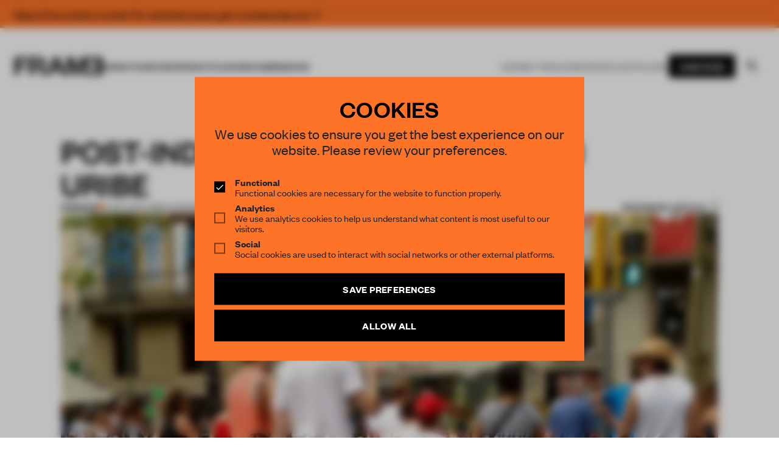

--- FILE ---
content_type: text/html; charset=UTF-8
request_url: https://frameweb.com/article/post-industrial-design-by-juan-uribe
body_size: 79714
content:
<!DOCTYPE html>
<html lang="en">

<head>
    <meta charset="utf-8">
    <meta name="viewport" content="width=device-width, initial-scale=1, minimum-scale=1">
    <meta name="csrf-token" content="rJyD58H8r50ktzoOCm7L2uFzxU81AnY82yd30AxW">
    <meta name="description" content="Frameweb  ">

    <meta name="google-site-verification" content="LrEIsc__0WTpFSYLkG153EYqIJH_5FzEibsKehNCVBo" />
    <title>
        Frameweb         | Post-Industrial Design by Juan Uribe             </title>

    <link rel="canonical" href="https://frameweb.com/article/post-industrial-design-by-juan-uribe">

    <link rel="icon" href="/favicon.ico">

    <!-- Twitter -->
        <meta name="twitter:card" content="summary">
    <meta name="twitter:site" content="@framepublishers">
    <meta name="twitter:creator" content="@framepublishers">
    <meta name="twitter:title" content="Post-Industrial Design by Juan Uribe">
    <meta name="twitter:description" content="The “junk art” movement has arisen out of a contemporary preoccupation with waste material, and ecologically conscious artists have arrived at a variety of innovative ways to create awareness about humanity’s impact on the environment. But it is not very often that individuals are able to fully stress on the ramifications of consumerism and waste without sounding or seeming didactic.">
    <meta name="twitter:image" content="https://d1tm14lrsghf7q.cloudfront.net/public/media/6027/conversions/164098-thumb.jpg">
    
    <!-- Facebook -->
    <meta property="og:url" content="https://frameweb.com/article/post-industrial-design-by-juan-uribe">
    <meta name="facebook-domain-verification" content="isamghh4xg7dgf5wcjxtlyajuvuk23" />

    
    <meta property="og:title" content="Post-Industrial Design by Juan Uribe">
    <meta property="og:description" content="The “junk art” movement has arisen out of a contemporary preoccupation with waste material, and ecologically conscious artists have arrived at a variety of innovative ways to create awareness about humanity’s impact on the environment. But it is not very often that individuals are able to fully stress on the ramifications of consumerism and waste without sounding or seeming didactic.">
    <meta property="og:type" content="website">
    <meta property="og:image" content="https://d1tm14lrsghf7q.cloudfront.net/public/media/6027/conversions/164098-thumb.jpg">
    <meta property="og:image:width" content="1500" />
    <meta property="og:image:height" content="786" />

        <script type="application/ld+json">
        {
            "@context": "https://schema.org",
            "@type": "NewsArticle",
            "headline": "Post-Industrial Design by Juan Uribe",
            "image": "https://d1tm14lrsghf7q.cloudfront.net/public/media/6027/conversions/164098-thumb.jpg",
            "datePublished": "2013-09-11 15:00:00",
            "dateModified": "2022-12-12 17:32:25",
            "author": {
                "@type": "Person",
                "name": "Frame Publishers"
            },
            "description": "The “junk art” movement has arisen out of a contemporary preoccupation with waste material, and ecologically conscious artists have arrived at a variety of innovative ways to create awareness about humanity’s impact on the environment. But it is not very often that individuals are able to fully stress on the ramifications of consumerism and waste without sounding or seeming didactic.",
            "isAccessibleForFree": "False",
            "hasPart": {
                "@type": "WebPageElement",
                "isAccessibleForFree": "False",
                "cssSelector": ".meteredContent"
            }
        }
    </script>
    
    
    <link rel="preload" href="/fonts/FoundersGroteskWeb-Semibold.woff2" as="font" type="font/woff2" crossorigin>
    <link rel="preload" href="/fonts/FoundersGroteskWeb-Regular.woff2" as="font" type="font/woff2" crossorigin>
    <link rel="preload" href="/fonts/FoundersGroteskWeb-Medium.woff2" as="font" type="font/woff2" crossorigin>
    <link rel="preload" href="/fonts/FoundersGroteskWeb-Light.woff2" as="font" type="font/woff2" crossorigin>
    <link rel="preload" href="/fonts/LyonText-Regular-Web.woff2" as="font" type="font/woff2" crossorigin>
    <link rel="preload" href="/fonts/LyonText-RegularItalic-Web.woff2" as="font" type="font/woff2" crossorigin>

    <link rel="preload" href="https://use.fontawesome.com/releases/v5.13.1/css/all.css" as="style" onload="this.onload=null;this.rel='stylesheet'">
    <noscript>
        <link rel="stylesheet" href="https://use.fontawesome.com/releases/v5.13.1/css/all.css">
    </noscript>

    <link rel="preload" href="https://use.fontawesome.com/releases/v5.13.1/css/v4-shims.css" as="style" onload="this.onload=null;this.rel='stylesheet'">
    <noscript>
        <link rel="stylesheet" href="https://use.fontawesome.com/releases/v5.13.1/css/v4-shims.css">
    </noscript>

    <!-- Google Tag Manager -->
    <script>(function(w,d,s,l,i){w[l]=w[l]||[];w[l].push({'gtm.start':
    new Date().getTime(),event:'gtm.js'});var f=d.getElementsByTagName(s)[0],
    j=d.createElement(s),dl=l!='dataLayer'?'&l='+l:'';j.async=true;j.src=
    'https://www.googletagmanager.com/gtm.js?id='+i+dl;f.parentNode.insertBefore(j,f);
    })(window,document,'script','dataLayer','GTM-NTQGGZ62');</script>
    <!-- End Google Tag Manager -->

    <!-- Mailchimp -->
    <script id="mcjs">
        ! function(c, h, i, m, p) {
            m = c.createElement(h), p = c.getElementsByTagName(h)[0], m.async = 1, m.src = i, p.parentNode.insertBefore(m, p)
        }
        (document, "script", "https://chimpstatic.com/mcjs-connected/js/users/66992785a8c9a91a586594e05/ff898570787f8dd8f15056695.js");
    </script>


    <!-- Styles -->
    <!-- Todo: remove the legacy app.css from frontend bundle -->
    <link rel="stylesheet" href="/css/app.css?id=1aabe49caf6bf51325304549508d586f">
    <link rel="stylesheet" href="/css/body-v2.css?id=8a65434a5d712ef3ad12eb26a9f2a15b">
    <link rel="stylesheet" href="/css/app-v2.css?id=10c3f28d5335fcb7f8fb5f0dddbd9907">

    <!-- Scripts -->
    <script type="text/javascript">
    const Ziggy = {"url":"https:\/\/frameweb.com","port":null,"defaults":{},"routes":{"nova-settings.get":{"uri":"nova-vendor\/nova-settings\/settings","methods":["GET","HEAD"]},"nova-settings.save":{"uri":"nova-vendor\/nova-settings\/settings","methods":["POST"]},"imagecache":{"uri":"assetsv2\/{template}\/{filename}","methods":["GET","HEAD"],"wheres":{"filename":"[ \\w\\.\\\/\\-\\@\\(\\)\\=]+"},"parameters":["template","filename"]},"cashier.payment":{"uri":"stripe\/payment\/{id}","methods":["GET","HEAD"],"parameters":["id"]},"cashier.webhook":{"uri":"stripe\/webhook","methods":["POST"]},"login.store":{"uri":"login","methods":["POST"]},"logout":{"uri":"logout","methods":["POST"]},"password.email":{"uri":"forgot-password","methods":["POST"]},"password.update":{"uri":"reset-password","methods":["POST"]},"register.store":{"uri":"register","methods":["POST"]},"verification.verify":{"uri":"email\/verify\/{id}\/{hash}","methods":["GET","HEAD"],"parameters":["id","hash"]},"verification.send":{"uri":"email\/verification-notification","methods":["POST"]},"user-profile-information.update":{"uri":"user\/profile-information","methods":["PUT"]},"user-password.update":{"uri":"user\/password","methods":["PUT"]},"password.confirmation":{"uri":"user\/confirmed-password-status","methods":["GET","HEAD"]},"password.confirm.store":{"uri":"user\/confirm-password","methods":["POST"]},"profile.show":{"uri":"user\/profile","methods":["GET","HEAD"]},"other-browser-sessions.destroy":{"uri":"user\/other-browser-sessions","methods":["DELETE"]},"current-user-photo.destroy":{"uri":"user\/profile-photo","methods":["DELETE"]},"current-user.destroy":{"uri":"user","methods":["DELETE"]},"teams.create":{"uri":"teams\/create","methods":["GET","HEAD"]},"teams.store":{"uri":"teams","methods":["POST"]},"teams.show":{"uri":"teams\/{team}","methods":["GET","HEAD"],"parameters":["team"]},"teams.update":{"uri":"teams\/{team}","methods":["PUT"],"parameters":["team"]},"teams.destroy":{"uri":"teams\/{team}","methods":["DELETE"],"parameters":["team"]},"current-team.update":{"uri":"current-team","methods":["PUT"]},"team-members.store":{"uri":"teams\/{team}\/members","methods":["POST"],"parameters":["team"]},"team-members.update":{"uri":"teams\/{team}\/members\/{user}","methods":["PUT"],"parameters":["team","user"]},"team-members.destroy":{"uri":"teams\/{team}\/members\/{user}","methods":["DELETE"],"parameters":["team","user"]},"team-invitations.accept":{"uri":"team-invitations\/{invitation}","methods":["GET","HEAD"],"parameters":["invitation"]},"team-invitations.destroy":{"uri":"team-invitations\/{invitation}","methods":["DELETE"],"parameters":["invitation"]},"nova.api.":{"uri":"nova-api\/scripts\/{script}","methods":["GET","HEAD"],"parameters":["script"]},"nova.api.generated::E4b0MC9zJlTw3PKQ":{"uri":"nova-api\/styles\/{style}","methods":["GET","HEAD"],"parameters":["style"]},"nova.api.generated::Umn8jZRQriEEaVqK":{"uri":"nova-api\/search","methods":["GET","HEAD"]},"nova.api.generated::LSZb6b4HP05Keacn":{"uri":"nova-api\/impersonate","methods":["POST"]},"nova.api.generated::iltlLRgiLWSigrC1":{"uri":"nova-api\/impersonate","methods":["DELETE"]},"nova.api.generated::wwwTOrx7DTCTdFpb":{"uri":"nova-api\/{resource}\/field\/{field}","methods":["GET","HEAD"],"parameters":["resource","field"]},"nova.api.generated::OmF3aCArdxpUoU5G":{"uri":"nova-api\/{resource}\/field\/{field}\/preview","methods":["POST"],"parameters":["resource","field"]},"nova.api.generated::3iNxbRjCr536jXRd":{"uri":"nova-api\/{resource}\/field-attachment\/{field}","methods":["POST"],"parameters":["resource","field"]},"nova.api.generated::Xmn9bivesrvb7RjH":{"uri":"nova-api\/{resource}\/field-attachment\/{field}","methods":["DELETE"],"parameters":["resource","field"]},"nova.api.generated::uBclvIQBQqVh1iE6":{"uri":"nova-api\/{resource}\/field-attachment\/{field}\/draftId","methods":["GET","HEAD"],"parameters":["resource","field"]},"nova.api.generated::ZfGbtUqILazHmLX4":{"uri":"nova-api\/{resource}\/field-attachment\/{field}\/{draftId}","methods":["DELETE"],"parameters":["resource","field","draftId"]},"nova.api.generated::505oCD49D8ee0qTW":{"uri":"nova-api\/{resource}\/creation-fields","methods":["GET","HEAD"],"parameters":["resource"]},"nova.api.generated::icAayFWafe97ZDbj":{"uri":"nova-api\/{resource}\/{resourceId}\/update-fields","methods":["GET","HEAD"],"parameters":["resource","resourceId"]},"nova.api.generated::o4aLhILoDaQRmszY":{"uri":"nova-api\/{resource}\/{resourceId}\/creation-pivot-fields\/{relatedResource}","methods":["GET","HEAD"],"parameters":["resource","resourceId","relatedResource"]},"nova.api.generated::T5diVLqSwWnEgS7r":{"uri":"nova-api\/{resource}\/{resourceId}\/update-pivot-fields\/{relatedResource}\/{relatedResourceId}","methods":["GET","HEAD"],"parameters":["resource","resourceId","relatedResource","relatedResourceId"]},"nova.api.generated::CvWMHf8MT8lfSsYu":{"uri":"nova-api\/{resource}\/creation-fields","methods":["PATCH"],"parameters":["resource"]},"nova.api.generated::pZkbKlYnpaQHUq9Q":{"uri":"nova-api\/{resource}\/{resourceId}\/update-fields","methods":["PATCH"],"parameters":["resource","resourceId"]},"nova.api.generated::SqVLMngk74oX2yyV":{"uri":"nova-api\/{resource}\/{resourceId}\/creation-pivot-fields\/{relatedResource}","methods":["PATCH"],"parameters":["resource","resourceId","relatedResource"]},"nova.api.generated::aMMTYr4n6prBPudi":{"uri":"nova-api\/{resource}\/{resourceId}\/update-pivot-fields\/{relatedResource}\/{relatedResourceId}","methods":["PATCH"],"parameters":["resource","resourceId","relatedResource","relatedResourceId"]},"nova.api.generated::bUAAJ2CalHpWjqJx":{"uri":"nova-api\/{resource}\/{resourceId}\/download\/{field}","methods":["GET","HEAD"],"parameters":["resource","resourceId","field"]},"nova.api.generated::2JU2nHMijiI7rfku":{"uri":"nova-api\/{resource}\/{resourceId}\/field\/{field}","methods":["DELETE"],"parameters":["resource","resourceId","field"]},"nova.api.generated::LTKysHbm09g3eRr1":{"uri":"nova-api\/{resource}\/{resourceId}\/{relatedResource}\/{relatedResourceId}\/field\/{field}","methods":["DELETE"],"parameters":["resource","resourceId","relatedResource","relatedResourceId","field"]},"nova.api.generated::5K92HAyOLm5Fzw53":{"uri":"nova-api\/dashboards\/{dashboard}","methods":["GET","HEAD"],"parameters":["dashboard"]},"nova.api.generated::oqfKzIurUdPwy97W":{"uri":"nova-api\/dashboards\/cards\/{dashboard}","methods":["GET","HEAD"],"parameters":["dashboard"]},"nova.api.generated::EzByVYWEjpPzlNQ9":{"uri":"nova-api\/nova-notifications","methods":["GET","HEAD"]},"nova.api.generated::X2XAXtjw2PNiqeLi":{"uri":"nova-api\/nova-notifications\/read-all","methods":["POST"]},"nova.api.generated::GX0QRVbEyUXlFHg2":{"uri":"nova-api\/nova-notifications\/{notification}\/read","methods":["POST"],"parameters":["notification"]},"nova.api.generated::RG8wQORmmkY5vUop":{"uri":"nova-api\/nova-notifications\/{notification}\/delete","methods":["DELETE"],"parameters":["notification"]},"nova.api.generated::ruL8j5yAKUMd5MsK":{"uri":"nova-api\/{resource}\/actions","methods":["GET","HEAD"],"parameters":["resource"]},"nova.api.generated::vYQQ2b4S8oMPDvkB":{"uri":"nova-api\/{resource}\/action","methods":["POST"],"parameters":["resource"]},"nova.api.generated::uIXexSr7xU5QN0mC":{"uri":"nova-api\/{resource}\/action","methods":["PATCH"],"parameters":["resource"]},"nova.api.generated::pFc4aNhoRdwY1kNP":{"uri":"nova-api\/{resource}\/filters","methods":["GET","HEAD"],"parameters":["resource"]},"nova.api.generated::sZKKFeD60YHuMwsE":{"uri":"nova-api\/{resource}\/lenses","methods":["GET","HEAD"],"parameters":["resource"]},"nova.api.generated::QxpaERnAqrzMwKB5":{"uri":"nova-api\/{resource}\/lens\/{lens}","methods":["GET","HEAD"],"parameters":["resource","lens"]},"nova.api.generated::kBJnrA6TsuOHhpZD":{"uri":"nova-api\/{resource}\/lens\/{lens}\/count","methods":["GET","HEAD"],"parameters":["resource","lens"]},"nova.api.generated::6OvmTvpj6uqEcflt":{"uri":"nova-api\/{resource}\/lens\/{lens}","methods":["DELETE"],"parameters":["resource","lens"]},"nova.api.generated::XOkieClJaCAKd6Bm":{"uri":"nova-api\/{resource}\/lens\/{lens}\/force","methods":["DELETE"],"parameters":["resource","lens"]},"nova.api.generated::L1nzroS2Mb12uCBQ":{"uri":"nova-api\/{resource}\/lens\/{lens}\/restore","methods":["PUT"],"parameters":["resource","lens"]},"nova.api.generated::ayvbufEg3MYkov5i":{"uri":"nova-api\/{resource}\/lens\/{lens}\/actions","methods":["GET","HEAD"],"parameters":["resource","lens"]},"nova.api.generated::QfjZcmfiAzfD7zjx":{"uri":"nova-api\/{resource}\/lens\/{lens}\/action","methods":["POST"],"parameters":["resource","lens"]},"nova.api.generated::w24mgmQ1R46iKh0y":{"uri":"nova-api\/{resource}\/lens\/{lens}\/action","methods":["PATCH"],"parameters":["resource","lens"]},"nova.api.generated::zu4po9oER9bcsLPz":{"uri":"nova-api\/{resource}\/lens\/{lens}\/filters","methods":["GET","HEAD"],"parameters":["resource","lens"]},"nova.api.generated::j74xtHu86efh6KwO":{"uri":"nova-api\/metrics\/{metric}","methods":["GET","HEAD"],"parameters":["metric"]},"nova.api.generated::jC3aIEf6MtJuu4il":{"uri":"nova-api\/{resource}\/metrics","methods":["GET","HEAD"],"parameters":["resource"]},"nova.api.generated::pukCG1pWgSJq1Bwm":{"uri":"nova-api\/{resource}\/metrics\/{metric}","methods":["GET","HEAD"],"parameters":["resource","metric"]},"nova.api.generated::AaQNPH0wlfeBChHx":{"uri":"nova-api\/{resource}\/{resourceId}\/metrics\/{metric}","methods":["GET","HEAD"],"parameters":["resource","resourceId","metric"]},"nova.api.generated::ruR9E4RfygOvlrr4":{"uri":"nova-api\/{resource}\/lens\/{lens}\/metrics","methods":["GET","HEAD"],"parameters":["resource","lens"]},"nova.api.generated::qCij5FhbW8YDCJCp":{"uri":"nova-api\/{resource}\/lens\/{lens}\/metrics\/{metric}","methods":["GET","HEAD"],"parameters":["resource","lens","metric"]},"nova.api.generated::cjCIRML3prcCWaPi":{"uri":"nova-api\/{resource}\/cards","methods":["GET","HEAD"],"parameters":["resource"]},"nova.api.generated::FtIpCjMKEb8cZ3YD":{"uri":"nova-api\/{resource}\/lens\/{lens}\/cards","methods":["GET","HEAD"],"parameters":["resource","lens"]},"nova.api.generated::AzooUc6kzaj1WpcM":{"uri":"nova-api\/{resource}\/relate-authorization","methods":["GET","HEAD"],"parameters":["resource"]},"nova.api.generated::HKoFlNP0XaXPsXpA":{"uri":"nova-api\/{resource}\/soft-deletes","methods":["GET","HEAD"],"parameters":["resource"]},"nova.api.generated::9eRgCK7fHMFPD4lb":{"uri":"nova-api\/{resource}","methods":["GET","HEAD"],"parameters":["resource"]},"nova.api.generated::ISklxreHg5DrIwvA":{"uri":"nova-api\/{resource}\/search","methods":["GET","HEAD"],"parameters":["resource"]},"nova.api.generated::kFW8WjmQWyDIxYBW":{"uri":"nova-api\/{resource}\/count","methods":["GET","HEAD"],"parameters":["resource"]},"nova.api.generated::qwl1gTwyTqjluvxF":{"uri":"nova-api\/{resource}\/detach","methods":["DELETE"],"parameters":["resource"]},"nova.api.generated::Jgtl691epBOEaj7A":{"uri":"nova-api\/{resource}\/restore","methods":["PUT"],"parameters":["resource"]},"nova.api.generated::H4uHhVV3ydZBkKAy":{"uri":"nova-api\/{resource}\/force","methods":["DELETE"],"parameters":["resource"]},"nova.api.generated::g27b7lX7PCfix3vc":{"uri":"nova-api\/{resource}\/{resourceId}","methods":["GET","HEAD"],"parameters":["resource","resourceId"]},"nova.api.generated::3r4zhDTRtRa1TNg1":{"uri":"nova-api\/{resource}\/{resourceId}\/preview","methods":["GET","HEAD"],"parameters":["resource","resourceId"]},"nova.api.generated::4BKWjLm0FNZcxcG7":{"uri":"nova-api\/{resource}\/{resourceId}\/peek","methods":["GET","HEAD"],"parameters":["resource","resourceId"]},"nova.api.generated::F4APAeNLZUgzrepf":{"uri":"nova-api\/{resource}","methods":["POST"],"parameters":["resource"]},"nova.api.generated::F3RREnkLqZpU4vNY":{"uri":"nova-api\/{resource}\/{resourceId}","methods":["PUT"],"parameters":["resource","resourceId"]},"nova.api.generated::GhxLLfrngJStq6w4":{"uri":"nova-api\/{resource}","methods":["DELETE"],"parameters":["resource"]},"nova.api.generated::Omkqz7ObZifQWWvu":{"uri":"nova-api\/{resource}\/associatable\/{field}","methods":["GET","HEAD"],"parameters":["resource","field"]},"nova.api.generated::qQ7NKcZlVu824Zj3":{"uri":"nova-api\/{resource}\/{resourceId}\/attachable\/{field}","methods":["GET","HEAD"],"parameters":["resource","resourceId","field"]},"nova.api.generated::N04Mp1QAhilgUhhf":{"uri":"nova-api\/{resource}\/morphable\/{field}","methods":["GET","HEAD"],"parameters":["resource","field"]},"nova.api.generated::Dhg5IQ1cWch4UjdF":{"uri":"nova-api\/{resource}\/{resourceId}\/attach\/{relatedResource}","methods":["POST"],"parameters":["resource","resourceId","relatedResource"]},"nova.api.generated::G1vtG46cfhZlBmAF":{"uri":"nova-api\/{resource}\/{resourceId}\/update-attached\/{relatedResource}\/{relatedResourceId}","methods":["POST"],"parameters":["resource","resourceId","relatedResource","relatedResourceId"]},"nova.api.generated::9QC28K1j28fOKhry":{"uri":"nova-api\/{resource}\/{resourceId}\/attach-morphed\/{relatedResource}","methods":["POST"],"parameters":["resource","resourceId","relatedResource"]},"passport.token":{"uri":"oauth\/token","methods":["POST"]},"passport.authorizations.authorize":{"uri":"oauth\/authorize","methods":["GET","HEAD"]},"passport.token.refresh":{"uri":"oauth\/token\/refresh","methods":["POST"]},"passport.authorizations.approve":{"uri":"oauth\/authorize","methods":["POST"]},"passport.authorizations.deny":{"uri":"oauth\/authorize","methods":["DELETE"]},"passport.tokens.index":{"uri":"oauth\/tokens","methods":["GET","HEAD"]},"passport.tokens.destroy":{"uri":"oauth\/tokens\/{token_id}","methods":["DELETE"],"parameters":["token_id"]},"passport.clients.index":{"uri":"oauth\/clients","methods":["GET","HEAD"]},"passport.clients.store":{"uri":"oauth\/clients","methods":["POST"]},"passport.clients.update":{"uri":"oauth\/clients\/{client_id}","methods":["PUT"],"parameters":["client_id"]},"passport.clients.destroy":{"uri":"oauth\/clients\/{client_id}","methods":["DELETE"],"parameters":["client_id"]},"passport.scopes.index":{"uri":"oauth\/scopes","methods":["GET","HEAD"]},"passport.personal.tokens.index":{"uri":"oauth\/personal-access-tokens","methods":["GET","HEAD"]},"passport.personal.tokens.store":{"uri":"oauth\/personal-access-tokens","methods":["POST"]},"passport.personal.tokens.destroy":{"uri":"oauth\/personal-access-tokens\/{token_id}","methods":["DELETE"],"parameters":["token_id"]},"nova.pages.login":{"uri":"admin\/login","methods":["GET","HEAD"]},"nova.login":{"uri":"admin\/login","methods":["POST"]},"nova.logout":{"uri":"admin\/logout","methods":["POST"]},"nova.pages.password.email":{"uri":"admin\/password\/reset","methods":["GET","HEAD"]},"nova.password.email":{"uri":"admin\/password\/email","methods":["POST"]},"nova.pages.password.reset":{"uri":"admin\/password\/reset\/{token}","methods":["GET","HEAD"],"parameters":["token"]},"nova.password.reset":{"uri":"admin\/password\/reset","methods":["POST"]},"nova.pages.403":{"uri":"admin\/403","methods":["GET","HEAD"]},"nova.pages.404":{"uri":"admin\/404","methods":["GET","HEAD"]},"nova.pages.home":{"uri":"admin","methods":["GET","HEAD"]},"nova.pages.dashboard":{"uri":"admin\/dashboard","methods":["GET","HEAD","POST","PUT","PATCH","DELETE","OPTIONS"]},"nova.pages.dashboard.custom":{"uri":"admin\/dashboards\/{name}","methods":["GET","HEAD"],"parameters":["name"]},"nova.pages.index":{"uri":"admin\/resources\/{resource}","methods":["GET","HEAD"],"parameters":["resource"]},"nova.pages.create":{"uri":"admin\/resources\/{resource}\/new","methods":["GET","HEAD"],"parameters":["resource"]},"nova.pages.detail":{"uri":"admin\/resources\/{resource}\/{resourceId}","methods":["GET","HEAD"],"parameters":["resource","resourceId"]},"nova.pages.edit":{"uri":"admin\/resources\/{resource}\/{resourceId}\/edit","methods":["GET","HEAD"],"parameters":["resource","resourceId"]},"nova.pages.replicate":{"uri":"admin\/resources\/{resource}\/{resourceId}\/replicate","methods":["GET","HEAD"],"parameters":["resource","resourceId"]},"nova.pages.lens":{"uri":"admin\/resources\/{resource}\/lens\/{lens}","methods":["GET","HEAD"],"parameters":["resource","lens"]},"nova.pages.attach":{"uri":"admin\/resources\/{resource}\/{resourceId}\/attach\/{relatedResource}","methods":["GET","HEAD"],"parameters":["resource","resourceId","relatedResource"]},"nova.pages.edit-attached":{"uri":"admin\/resources\/{resource}\/{resourceId}\/edit-attached\/{relatedResource}\/{relatedResourceId}","methods":["GET","HEAD"],"parameters":["resource","resourceId","relatedResource","relatedResourceId"]},"webhook.shipment":{"uri":"api\/webhook\/shipment","methods":["POST"]},"webhook.shipment.completed":{"uri":"api\/webhook\/shipment-completed","methods":["POST"]},"payments.checkout":{"uri":"payments\/checkout","methods":["GET","HEAD"]},"checkout.success":{"uri":"checkout\/success","methods":["GET","HEAD"]},"checkout.cancel":{"uri":"checkout\/cancel","methods":["GET","HEAD"]},"checkout.shipping-options":{"uri":"checkout\/shipping\/{sessionId}","methods":["POST"],"parameters":["sessionId"]},"checkout.return":{"uri":"checkout\/result","methods":["GET","HEAD"]},"checkout.subscription":{"uri":"checkout\/{subscriptionSlug}","methods":["GET","HEAD"],"parameters":["subscriptionSlug"]},"checkout":{"uri":"checkout","methods":["GET","HEAD"]},"teams.index":{"uri":"community\/teams","methods":["GET","HEAD"]},"teams.payment":{"uri":"community\/teams\/payment","methods":["GET","HEAD"]},"teams.switch":{"uri":"community\/teams\/switch\/{team}","methods":["GET","HEAD"],"parameters":["team"]},"teams.membership":{"uri":"community\/teams\/membership","methods":["GET","HEAD"]},"team-members.support":{"uri":"community\/teams\/support","methods":["GET","HEAD"]},"settings.index":{"uri":"community\/settings","methods":["GET","HEAD"]},"updateProfile.index":{"uri":"community\/settings","methods":["POST"]},"settings.delete":{"uri":"community\/settings\/delete","methods":["GET","HEAD"]},"updateVat.index":{"uri":"community\/settings\/vat","methods":["POST"]},"updateCoupon.index":{"uri":"community\/settings\/coupon","methods":["POST"]},"deleteCoupon.index":{"uri":"community\/settings\/coupon\/delete","methods":["POST"]},"updateCountry.index":{"uri":"community\/settings\/country","methods":["POST"]},"updateShippingCountry.index":{"uri":"community\/settings\/country\/shipping","methods":["POST"]},"settings.billing":{"uri":"community\/settings\/billing","methods":["POST"]},"settings.shipping":{"uri":"community\/settings\/shipping","methods":["POST"]},"settings.password":{"uri":"community\/settings\/password","methods":["POST"]},"settings.avatar":{"uri":"community\/settings\/profile\/avatar","methods":["POST"]},"settingsSecurity.index":{"uri":"community\/settings\/security","methods":["GET","HEAD"]},"settings.membership":{"uri":"community\/settings\/membership","methods":["GET","HEAD"]},"settings.stripe":{"uri":"community\/settings\/stripe","methods":["GET","HEAD"]},"settingsNewsletter.index":{"uri":"community\/settings\/newsletter","methods":["GET","HEAD"]},"settingsNewsletter.update":{"uri":"community\/settings\/newsletter","methods":["POST"]},"settingsNewsletter.verify":{"uri":"community\/settings\/newsletter\/verify","methods":["GET","HEAD"]},"settings.orders":{"uri":"community\/settings\/orders","methods":["GET","HEAD"]},"settingsSupport.index":{"uri":"community\/settings\/support","methods":["GET","HEAD"]},"settingsShipping.index":{"uri":"community\/settings\/shipping","methods":["GET","HEAD"]},"stripeToken.index":{"uri":"payments\/token","methods":["GET","HEAD"]},"stripePay.index":{"uri":"payments\/update","methods":["GET","HEAD"]},"checkoutPlan.index":{"uri":"payments\/checkout\/plan","methods":["GET","HEAD"]},"checkoutPlanx.index":{"uri":"payments\/checkout\/plan\/{plan}","methods":["GET","HEAD"],"parameters":["plan"]},"subscribePlanwithID.index":{"uri":"payments\/subscribe\/{plan}","methods":["GET","HEAD"],"parameters":["plan"]},"subscribePlanPost.index":{"uri":"payments\/subscribe","methods":["POST"]},"payments.pay":{"uri":"payments\/pay","methods":["POST"]},"payments.payRedirect":{"uri":"payments\/pay","methods":["GET","HEAD"]},"payments.cancel":{"uri":"payments\/cancel","methods":["POST"]},"payments.resume":{"uri":"payments\/resume","methods":["POST"]},"payments.update":{"uri":"payments\/update","methods":["POST"]},"payments.lineitem.delete":{"uri":"payments\/lineitem\/delete","methods":["POST"]},"payments.lineitem.add":{"uri":"payments\/lineitem\/add\/{product}","methods":["GET","HEAD"],"parameters":["product"],"bindings":{"product":"id"}},"payments.lineitem.add.quantity":{"uri":"payments\/lineitem\/add\/{product}\/{quantity}","methods":["GET","HEAD"],"parameters":["product","quantity"],"bindings":{"product":"id"}},"payments.lineitem.update":{"uri":"payments\/lineitem\/update","methods":["POST"]},"stripe.account":{"uri":"stripe-account","methods":["GET","HEAD"]},"checkout.index":{"uri":"stripe-checkout","methods":["GET","HEAD"]},"v2.index":{"uri":"beta","methods":["GET","HEAD"]},"dashboard.index":{"uri":"community\/dashboard","methods":["GET","HEAD"]},"dashboard.submitted":{"uri":"community\/dashboard\/submitted","methods":["GET","HEAD"]},"dashboard.unsubmitted":{"uri":"community\/dashboard\/unsubmitted","methods":["GET","HEAD"]},"dashboard.submitted.post":{"uri":"community\/dashboard\/submitted","methods":["POST"]},"dashboard.unsubmitted.post":{"uri":"community\/dashboard\/unsubmitted","methods":["POST"]},"dashboard.library":{"uri":"community\/dashboard\/library","methods":["GET","HEAD"]},"dashboard.library.latest":{"uri":"community\/dashboard\/library\/{filter}","methods":["GET","HEAD"],"parameters":["filter"]},"dashboard.library.latest.post":{"uri":"community\/dashboard\/library\/{filter}","methods":["POST"],"parameters":["filter"]},"dashboard.todos":{"uri":"community\/dashboard\/todos","methods":["GET","HEAD"]},"dashboard.done":{"uri":"community\/dashboard\/done","methods":["GET","HEAD"]},"dashboard.todos.post":{"uri":"community\/dashboard\/todos","methods":["POST"]},"dashboard.done.post":{"uri":"community\/dashboard\/done","methods":["POST"]},"dashboard.unsubmitted.delete":{"uri":"community\/dashboard\/unsubmitted\/delete","methods":["POST"]},"dashboard.notifications":{"uri":"community\/dashboard\/notifications","methods":["GET","HEAD"]},"wizard.index":{"uri":"community\/awards","methods":["GET","HEAD"]},"wizard.create":{"uri":"community\/wizard\/create\/{content_type}","methods":["GET","HEAD"],"parameters":["content_type"]},"wizard.edit":{"uri":"community\/wizard\/{content}","methods":["GET","HEAD"],"parameters":["content"],"bindings":{"content":"id"}},"wizard.update":{"uri":"community\/wizard\/{content}","methods":["PUT"],"parameters":["content"]},"wizard.uploadimage":{"uri":"community\/wizard\/{content}\/image\/upload","methods":["POST"],"parameters":["content"],"bindings":{"content":"id"}},"wizard.removeimage":{"uri":"community\/wizard\/{content}\/image\/remove","methods":["POST"],"parameters":["content"],"bindings":{"content":"id"}},"wizard.uploadfile":{"uri":"community\/wizard\/{content}\/file\/upload","methods":["POST"],"parameters":["content"],"bindings":{"content":"id"}},"wizard.removefile":{"uri":"community\/wizard\/{content}\/file\/remove","methods":["POST"],"parameters":["content"],"bindings":{"content":"id"}},"wizard.checkout":{"uri":"community\/wizard\/{content}\/checkout","methods":["POST"],"parameters":["content"]},"api.widget":{"uri":"api\/widget","methods":["POST"]},"query":{"uri":"api\/navigation","methods":["POST"]},"index":{"uri":"\/","methods":["GET","HEAD"]},"verification.notice":{"uri":"email\/verify","methods":["GET","HEAD"]},"password.reset":{"uri":"reset-password\/{token}","methods":["GET","HEAD"],"parameters":["token"]},"login":{"uri":"login","methods":["GET","HEAD"]},"register":{"uri":"register","methods":["GET","HEAD"]},"article":{"uri":"article\/{id}","methods":["GET","HEAD"],"parameters":["id"]},"event":{"uri":"event\/{id}","methods":["GET","HEAD"],"parameters":["id"]},"project":{"uri":"project\/{id}","methods":["GET","HEAD"],"parameters":["id"]},"designer":{"uri":"designer\/{id}","methods":["GET","HEAD"],"parameters":["id"]},"product":{"uri":"product\/{id}","methods":["GET","HEAD"],"parameters":["id"]},"legacy-article":{"uri":"news\/{id}","methods":["GET","HEAD"],"parameters":["id"]},"profile":{"uri":"profile\/{id}","methods":["GET","HEAD"],"parameters":["id"]},"magazine":{"uri":"magazine\/{id}","methods":["GET","HEAD"],"parameters":["id"]},"index-magazines":{"uri":"magazines\/index","methods":["POST"]},"index-magazine":{"uri":"magazine\/index","methods":["POST"]},"index-events":{"uri":"events\/index","methods":["POST"]},"book":{"uri":"book\/{id}","methods":["GET","HEAD"],"parameters":["id"]},"index-book":{"uri":"books\/index","methods":["POST"]},"image-resizer":{"uri":"assets\/{template}\/{filename}","methods":["GET","HEAD"],"parameters":["template","filename"]},"image-spatie":{"uri":"assets\/{template}\/{folder}\/{filename}","methods":["GET","HEAD"],"parameters":["template","folder","filename"]},"cart.list":{"uri":"cart\/get","methods":["GET","HEAD"]},"cart.add":{"uri":"cart\/add","methods":["POST"]},"cart.update":{"uri":"cart\/update","methods":["POST"]},"cart.remove":{"uri":"cart\/remove","methods":["POST"]},"cart.clear":{"uri":"cart\/clear","methods":["POST"]},"cart.reset":{"uri":"cart\/reset","methods":["GET","HEAD"]},"content-primary":{"uri":"{type}\/{primary}\/{id}","methods":["GET","HEAD"],"wheres":{"type":"^(?!nova|zoho|stripe|community|admin.*$).*"},"parameters":["type","primary","id"]},"editor-js-upload-image-by-file":{"uri":"nova-vendor\/editor-js-field\/upload\/file","methods":["POST"]},"editor-js-upload-image-by-url":{"uri":"nova-vendor\/editor-js-field\/upload\/url","methods":["POST"]},"editor-js-fetch-url":{"uri":"nova-vendor\/editor-js-field\/fetch\/url","methods":["GET","HEAD"]},"nova.impersonate.take":{"uri":"nova-impersonate\/users\/{id}\/{guardName?}","methods":["GET","HEAD"],"parameters":["id","guardName"]},"nova.impersonate.leave":{"uri":"nova-impersonate\/leave","methods":["GET","HEAD"]}}};

    !function(t,r){"object"==typeof exports&&"undefined"!=typeof module?module.exports=r():"function"==typeof define&&define.amd?define(r):(t||self).route=r()}(this,function(){function t(t,r){for(var e=0;e<r.length;e++){var n=r[e];n.enumerable=n.enumerable||!1,n.configurable=!0,"value"in n&&(n.writable=!0),Object.defineProperty(t,"symbol"==typeof(o=function(t,r){if("object"!=typeof t||null===t)return t;var e=t[Symbol.toPrimitive];if(void 0!==e){var n=e.call(t,"string");if("object"!=typeof n)return n;throw new TypeError("@@toPrimitive must return a primitive value.")}return String(t)}(n.key))?o:String(o),n)}var o}function r(r,e,n){return e&&t(r.prototype,e),n&&t(r,n),Object.defineProperty(r,"prototype",{writable:!1}),r}function e(){return e=Object.assign?Object.assign.bind():function(t){for(var r=1;r<arguments.length;r++){var e=arguments[r];for(var n in e)Object.prototype.hasOwnProperty.call(e,n)&&(t[n]=e[n])}return t},e.apply(this,arguments)}function n(t){return n=Object.setPrototypeOf?Object.getPrototypeOf.bind():function(t){return t.__proto__||Object.getPrototypeOf(t)},n(t)}function o(t,r){return o=Object.setPrototypeOf?Object.setPrototypeOf.bind():function(t,r){return t.__proto__=r,t},o(t,r)}function i(t,r,e){return i=function(){if("undefined"==typeof Reflect||!Reflect.construct)return!1;if(Reflect.construct.sham)return!1;if("function"==typeof Proxy)return!0;try{return Boolean.prototype.valueOf.call(Reflect.construct(Boolean,[],function(){})),!0}catch(t){return!1}}()?Reflect.construct.bind():function(t,r,e){var n=[null];n.push.apply(n,r);var i=new(Function.bind.apply(t,n));return e&&o(i,e.prototype),i},i.apply(null,arguments)}function u(t){var r="function"==typeof Map?new Map:void 0;return u=function(t){if(null===t||-1===Function.toString.call(t).indexOf("[native code]"))return t;if("function"!=typeof t)throw new TypeError("Super expression must either be null or a function");if(void 0!==r){if(r.has(t))return r.get(t);r.set(t,e)}function e(){return i(t,arguments,n(this).constructor)}return e.prototype=Object.create(t.prototype,{constructor:{value:e,enumerable:!1,writable:!0,configurable:!0}}),o(e,t)},u(t)}var f=String.prototype.replace,a=/%20/g,c="RFC3986",l={default:c,formatters:{RFC1738:function(t){return f.call(t,a,"+")},RFC3986:function(t){return String(t)}},RFC1738:"RFC1738",RFC3986:c},s=Object.prototype.hasOwnProperty,v=Array.isArray,p=function(){for(var t=[],r=0;r<256;++r)t.push("%"+((r<16?"0":"")+r.toString(16)).toUpperCase());return t}(),y=function(t,r){for(var e=r&&r.plainObjects?Object.create(null):{},n=0;n<t.length;++n)void 0!==t[n]&&(e[n]=t[n]);return e},d={arrayToObject:y,assign:function(t,r){return Object.keys(r).reduce(function(t,e){return t[e]=r[e],t},t)},combine:function(t,r){return[].concat(t,r)},compact:function(t){for(var r=[{obj:{o:t},prop:"o"}],e=[],n=0;n<r.length;++n)for(var o=r[n],i=o.obj[o.prop],u=Object.keys(i),f=0;f<u.length;++f){var a=u[f],c=i[a];"object"==typeof c&&null!==c&&-1===e.indexOf(c)&&(r.push({obj:i,prop:a}),e.push(c))}return function(t){for(;t.length>1;){var r=t.pop(),e=r.obj[r.prop];if(v(e)){for(var n=[],o=0;o<e.length;++o)void 0!==e[o]&&n.push(e[o]);r.obj[r.prop]=n}}}(r),t},decode:function(t,r,e){var n=t.replace(/\+/g," ");if("iso-8859-1"===e)return n.replace(/%[0-9a-f]{2}/gi,unescape);try{return decodeURIComponent(n)}catch(t){return n}},encode:function(t,r,e,n,o){if(0===t.length)return t;var i=t;if("symbol"==typeof t?i=Symbol.prototype.toString.call(t):"string"!=typeof t&&(i=String(t)),"iso-8859-1"===e)return escape(i).replace(/%u[0-9a-f]{4}/gi,function(t){return"%26%23"+parseInt(t.slice(2),16)+"%3B"});for(var u="",f=0;f<i.length;++f){var a=i.charCodeAt(f);45===a||46===a||95===a||126===a||a>=48&&a<=57||a>=65&&a<=90||a>=97&&a<=122||o===l.RFC1738&&(40===a||41===a)?u+=i.charAt(f):a<128?u+=p[a]:a<2048?u+=p[192|a>>6]+p[128|63&a]:a<55296||a>=57344?u+=p[224|a>>12]+p[128|a>>6&63]+p[128|63&a]:(a=65536+((1023&a)<<10|1023&i.charCodeAt(f+=1)),u+=p[240|a>>18]+p[128|a>>12&63]+p[128|a>>6&63]+p[128|63&a])}return u},isBuffer:function(t){return!(!t||"object"!=typeof t||!(t.constructor&&t.constructor.isBuffer&&t.constructor.isBuffer(t)))},isRegExp:function(t){return"[object RegExp]"===Object.prototype.toString.call(t)},maybeMap:function(t,r){if(v(t)){for(var e=[],n=0;n<t.length;n+=1)e.push(r(t[n]));return e}return r(t)},merge:function t(r,e,n){if(!e)return r;if("object"!=typeof e){if(v(r))r.push(e);else{if(!r||"object"!=typeof r)return[r,e];(n&&(n.plainObjects||n.allowPrototypes)||!s.call(Object.prototype,e))&&(r[e]=!0)}return r}if(!r||"object"!=typeof r)return[r].concat(e);var o=r;return v(r)&&!v(e)&&(o=y(r,n)),v(r)&&v(e)?(e.forEach(function(e,o){if(s.call(r,o)){var i=r[o];i&&"object"==typeof i&&e&&"object"==typeof e?r[o]=t(i,e,n):r.push(e)}else r[o]=e}),r):Object.keys(e).reduce(function(r,o){var i=e[o];return r[o]=s.call(r,o)?t(r[o],i,n):i,r},o)}},b=Object.prototype.hasOwnProperty,h={brackets:function(t){return t+"[]"},comma:"comma",indices:function(t,r){return t+"["+r+"]"},repeat:function(t){return t}},g=Array.isArray,m=String.prototype.split,j=Array.prototype.push,w=function(t,r){j.apply(t,g(r)?r:[r])},O=Date.prototype.toISOString,E=l.default,R={addQueryPrefix:!1,allowDots:!1,charset:"utf-8",charsetSentinel:!1,delimiter:"&",encode:!0,encoder:d.encode,encodeValuesOnly:!1,format:E,formatter:l.formatters[E],indices:!1,serializeDate:function(t){return O.call(t)},skipNulls:!1,strictNullHandling:!1},S=function t(r,e,n,o,i,u,f,a,c,l,s,v,p,y){var b,h=r;if("function"==typeof f?h=f(e,h):h instanceof Date?h=l(h):"comma"===n&&g(h)&&(h=d.maybeMap(h,function(t){return t instanceof Date?l(t):t})),null===h){if(o)return u&&!p?u(e,R.encoder,y,"key",s):e;h=""}if("string"==typeof(b=h)||"number"==typeof b||"boolean"==typeof b||"symbol"==typeof b||"bigint"==typeof b||d.isBuffer(h)){if(u){var j=p?e:u(e,R.encoder,y,"key",s);if("comma"===n&&p){for(var O=m.call(String(h),","),E="",S=0;S<O.length;++S)E+=(0===S?"":",")+v(u(O[S],R.encoder,y,"value",s));return[v(j)+"="+E]}return[v(j)+"="+v(u(h,R.encoder,y,"value",s))]}return[v(e)+"="+v(String(h))]}var T,k=[];if(void 0===h)return k;if("comma"===n&&g(h))T=[{value:h.length>0?h.join(",")||null:void 0}];else if(g(f))T=f;else{var x=Object.keys(h);T=a?x.sort(a):x}for(var N=0;N<T.length;++N){var C=T[N],A="object"==typeof C&&void 0!==C.value?C.value:h[C];if(!i||null!==A){var D=g(h)?"function"==typeof n?n(e,C):e:e+(c?"."+C:"["+C+"]");w(k,t(A,D,n,o,i,u,f,a,c,l,s,v,p,y))}}return k},T=Object.prototype.hasOwnProperty,k=Array.isArray,x={allowDots:!1,allowPrototypes:!1,arrayLimit:20,charset:"utf-8",charsetSentinel:!1,comma:!1,decoder:d.decode,delimiter:"&",depth:5,ignoreQueryPrefix:!1,interpretNumericEntities:!1,parameterLimit:1e3,parseArrays:!0,plainObjects:!1,strictNullHandling:!1},N=function(t){return t.replace(/&#(\d+);/g,function(t,r){return String.fromCharCode(parseInt(r,10))})},C=function(t,r){return t&&"string"==typeof t&&r.comma&&t.indexOf(",")>-1?t.split(","):t},A=function(t,r,e,n){if(t){var o=e.allowDots?t.replace(/\.([^.[]+)/g,"[$1]"):t,i=/(\[[^[\]]*])/g,u=e.depth>0&&/(\[[^[\]]*])/.exec(o),f=u?o.slice(0,u.index):o,a=[];if(f){if(!e.plainObjects&&T.call(Object.prototype,f)&&!e.allowPrototypes)return;a.push(f)}for(var c=0;e.depth>0&&null!==(u=i.exec(o))&&c<e.depth;){if(c+=1,!e.plainObjects&&T.call(Object.prototype,u[1].slice(1,-1))&&!e.allowPrototypes)return;a.push(u[1])}return u&&a.push("["+o.slice(u.index)+"]"),function(t,r,e,n){for(var o=n?r:C(r,e),i=t.length-1;i>=0;--i){var u,f=t[i];if("[]"===f&&e.parseArrays)u=[].concat(o);else{u=e.plainObjects?Object.create(null):{};var a="["===f.charAt(0)&&"]"===f.charAt(f.length-1)?f.slice(1,-1):f,c=parseInt(a,10);e.parseArrays||""!==a?!isNaN(c)&&f!==a&&String(c)===a&&c>=0&&e.parseArrays&&c<=e.arrayLimit?(u=[])[c]=o:"__proto__"!==a&&(u[a]=o):u={0:o}}o=u}return o}(a,r,e,n)}},D=function(t,r){var e=function(t){if(!t)return x;if(null!=t.decoder&&"function"!=typeof t.decoder)throw new TypeError("Decoder has to be a function.");if(void 0!==t.charset&&"utf-8"!==t.charset&&"iso-8859-1"!==t.charset)throw new TypeError("The charset option must be either utf-8, iso-8859-1, or undefined");return{allowDots:void 0===t.allowDots?x.allowDots:!!t.allowDots,allowPrototypes:"boolean"==typeof t.allowPrototypes?t.allowPrototypes:x.allowPrototypes,arrayLimit:"number"==typeof t.arrayLimit?t.arrayLimit:x.arrayLimit,charset:void 0===t.charset?x.charset:t.charset,charsetSentinel:"boolean"==typeof t.charsetSentinel?t.charsetSentinel:x.charsetSentinel,comma:"boolean"==typeof t.comma?t.comma:x.comma,decoder:"function"==typeof t.decoder?t.decoder:x.decoder,delimiter:"string"==typeof t.delimiter||d.isRegExp(t.delimiter)?t.delimiter:x.delimiter,depth:"number"==typeof t.depth||!1===t.depth?+t.depth:x.depth,ignoreQueryPrefix:!0===t.ignoreQueryPrefix,interpretNumericEntities:"boolean"==typeof t.interpretNumericEntities?t.interpretNumericEntities:x.interpretNumericEntities,parameterLimit:"number"==typeof t.parameterLimit?t.parameterLimit:x.parameterLimit,parseArrays:!1!==t.parseArrays,plainObjects:"boolean"==typeof t.plainObjects?t.plainObjects:x.plainObjects,strictNullHandling:"boolean"==typeof t.strictNullHandling?t.strictNullHandling:x.strictNullHandling}}(r);if(""===t||null==t)return e.plainObjects?Object.create(null):{};for(var n="string"==typeof t?function(t,r){var e,n={},o=(r.ignoreQueryPrefix?t.replace(/^\?/,""):t).split(r.delimiter,Infinity===r.parameterLimit?void 0:r.parameterLimit),i=-1,u=r.charset;if(r.charsetSentinel)for(e=0;e<o.length;++e)0===o[e].indexOf("utf8=")&&("utf8=%E2%9C%93"===o[e]?u="utf-8":"utf8=%26%2310003%3B"===o[e]&&(u="iso-8859-1"),i=e,e=o.length);for(e=0;e<o.length;++e)if(e!==i){var f,a,c=o[e],l=c.indexOf("]="),s=-1===l?c.indexOf("="):l+1;-1===s?(f=r.decoder(c,x.decoder,u,"key"),a=r.strictNullHandling?null:""):(f=r.decoder(c.slice(0,s),x.decoder,u,"key"),a=d.maybeMap(C(c.slice(s+1),r),function(t){return r.decoder(t,x.decoder,u,"value")})),a&&r.interpretNumericEntities&&"iso-8859-1"===u&&(a=N(a)),c.indexOf("[]=")>-1&&(a=k(a)?[a]:a),n[f]=T.call(n,f)?d.combine(n[f],a):a}return n}(t,e):t,o=e.plainObjects?Object.create(null):{},i=Object.keys(n),u=0;u<i.length;++u){var f=i[u],a=A(f,n[f],e,"string"==typeof t);o=d.merge(o,a,e)}return d.compact(o)},$=/*#__PURE__*/function(){function t(t,r,e){var n,o;this.name=t,this.definition=r,this.bindings=null!=(n=r.bindings)?n:{},this.wheres=null!=(o=r.wheres)?o:{},this.config=e}var e=t.prototype;return e.matchesUrl=function(t){var r=this;if(!this.definition.methods.includes("GET"))return!1;var e=this.template.replace(/(\/?){([^}?]*)(\??)}/g,function(t,e,n,o){var i,u="(?<"+n+">"+((null==(i=r.wheres[n])?void 0:i.replace(/(^\^)|(\$$)/g,""))||"[^/?]+")+")";return o?"("+e+u+")?":""+e+u}).replace(/^\w+:\/\//,""),n=t.replace(/^\w+:\/\//,"").split("?"),o=n[0],i=n[1],u=new RegExp("^"+e+"/?$").exec(decodeURI(o));if(u){for(var f in u.groups)u.groups[f]="string"==typeof u.groups[f]?decodeURIComponent(u.groups[f]):u.groups[f];return{params:u.groups,query:D(i)}}return!1},e.compile=function(t){var r=this;return this.parameterSegments.length?this.template.replace(/{([^}?]+)(\??)}/g,function(e,n,o){var i,u;if(!o&&[null,void 0].includes(t[n]))throw new Error("Ziggy error: '"+n+"' parameter is required for route '"+r.name+"'.");if(r.wheres[n]&&!new RegExp("^"+(o?"("+r.wheres[n]+")?":r.wheres[n])+"$").test(null!=(u=t[n])?u:""))throw new Error("Ziggy error: '"+n+"' parameter does not match required format '"+r.wheres[n]+"' for route '"+r.name+"'.");return encodeURI(null!=(i=t[n])?i:"").replace(/%7C/g,"|").replace(/%25/g,"%").replace(/\$/g,"%24")}).replace(this.origin+"//",this.origin+"/").replace(/\/+$/,""):this.template},r(t,[{key:"template",get:function(){var t=(this.origin+"/"+this.definition.uri).replace(/\/+$/,"");return""===t?"/":t}},{key:"origin",get:function(){return this.config.absolute?this.definition.domain?""+this.config.url.match(/^\w+:\/\//)[0]+this.definition.domain+(this.config.port?":"+this.config.port:""):this.config.url:""}},{key:"parameterSegments",get:function(){var t,r;return null!=(t=null==(r=this.template.match(/{[^}?]+\??}/g))?void 0:r.map(function(t){return{name:t.replace(/{|\??}/g,""),required:!/\?}$/.test(t)}}))?t:[]}}]),t}(),F=/*#__PURE__*/function(t){var n,i;function u(r,n,o,i){var u;if(void 0===o&&(o=!0),(u=t.call(this)||this).t=null!=i?i:"undefined"!=typeof Ziggy?Ziggy:null==globalThis?void 0:globalThis.Ziggy,u.t=e({},u.t,{absolute:o}),r){if(!u.t.routes[r])throw new Error("Ziggy error: route '"+r+"' is not in the route list.");u.i=new $(r,u.t.routes[r],u.t),u.u=u.l(n)}return u}i=t,(n=u).prototype=Object.create(i.prototype),n.prototype.constructor=n,o(n,i);var f=u.prototype;return f.toString=function(){var t=this,r=Object.keys(this.u).filter(function(r){return!t.i.parameterSegments.some(function(t){return t.name===r})}).filter(function(t){return"_query"!==t}).reduce(function(r,n){var o;return e({},r,((o={})[n]=t.u[n],o))},{});return this.i.compile(this.u)+function(t,r){var e,n=t,o=function(t){if(!t)return R;if(null!=t.encoder&&"function"!=typeof t.encoder)throw new TypeError("Encoder has to be a function.");var r=t.charset||R.charset;if(void 0!==t.charset&&"utf-8"!==t.charset&&"iso-8859-1"!==t.charset)throw new TypeError("The charset option must be either utf-8, iso-8859-1, or undefined");var e=l.default;if(void 0!==t.format){if(!b.call(l.formatters,t.format))throw new TypeError("Unknown format option provided.");e=t.format}var n=l.formatters[e],o=R.filter;return("function"==typeof t.filter||g(t.filter))&&(o=t.filter),{addQueryPrefix:"boolean"==typeof t.addQueryPrefix?t.addQueryPrefix:R.addQueryPrefix,allowDots:void 0===t.allowDots?R.allowDots:!!t.allowDots,charset:r,charsetSentinel:"boolean"==typeof t.charsetSentinel?t.charsetSentinel:R.charsetSentinel,delimiter:void 0===t.delimiter?R.delimiter:t.delimiter,encode:"boolean"==typeof t.encode?t.encode:R.encode,encoder:"function"==typeof t.encoder?t.encoder:R.encoder,encodeValuesOnly:"boolean"==typeof t.encodeValuesOnly?t.encodeValuesOnly:R.encodeValuesOnly,filter:o,format:e,formatter:n,serializeDate:"function"==typeof t.serializeDate?t.serializeDate:R.serializeDate,skipNulls:"boolean"==typeof t.skipNulls?t.skipNulls:R.skipNulls,sort:"function"==typeof t.sort?t.sort:null,strictNullHandling:"boolean"==typeof t.strictNullHandling?t.strictNullHandling:R.strictNullHandling}}(r);"function"==typeof o.filter?n=(0,o.filter)("",n):g(o.filter)&&(e=o.filter);var i=[];if("object"!=typeof n||null===n)return"";var u=h[r&&r.arrayFormat in h?r.arrayFormat:r&&"indices"in r?r.indices?"indices":"repeat":"indices"];e||(e=Object.keys(n)),o.sort&&e.sort(o.sort);for(var f=0;f<e.length;++f){var a=e[f];o.skipNulls&&null===n[a]||w(i,S(n[a],a,u,o.strictNullHandling,o.skipNulls,o.encode?o.encoder:null,o.filter,o.sort,o.allowDots,o.serializeDate,o.format,o.formatter,o.encodeValuesOnly,o.charset))}var c=i.join(o.delimiter),s=!0===o.addQueryPrefix?"?":"";return o.charsetSentinel&&(s+="iso-8859-1"===o.charset?"utf8=%26%2310003%3B&":"utf8=%E2%9C%93&"),c.length>0?s+c:""}(e({},r,this.u._query),{addQueryPrefix:!0,arrayFormat:"indices",encodeValuesOnly:!0,skipNulls:!0,encoder:function(t,r){return"boolean"==typeof t?Number(t):r(t)}})},f.v=function(t){var r=this;t?this.t.absolute&&t.startsWith("/")&&(t=this.p().host+t):t=this.h();var n={},o=Object.entries(this.t.routes).find(function(e){return n=new $(e[0],e[1],r.t).matchesUrl(t)})||[void 0,void 0];return e({name:o[0]},n,{route:o[1]})},f.h=function(){var t=this.p(),r=t.pathname,e=t.search;return(this.t.absolute?t.host+r:r.replace(this.t.url.replace(/^\w*:\/\/[^/]+/,""),"").replace(/^\/+/,"/"))+e},f.current=function(t,r){var n=this.v(),o=n.name,i=n.params,u=n.query,f=n.route;if(!t)return o;var a=new RegExp("^"+t.replace(/\./g,"\\.").replace(/\*/g,".*")+"$").test(o);if([null,void 0].includes(r)||!a)return a;var c=new $(o,f,this.t);r=this.l(r,c);var l=e({},i,u);return!(!Object.values(r).every(function(t){return!t})||Object.values(l).some(function(t){return void 0!==t}))||function t(r,e){return Object.entries(r).every(function(r){var n=r[0],o=r[1];return Array.isArray(o)&&Array.isArray(e[n])?o.every(function(t){return e[n].includes(t)}):"object"==typeof o&&"object"==typeof e[n]&&null!==o&&null!==e[n]?t(o,e[n]):e[n]==o})}(r,l)},f.p=function(){var t,r,e,n,o,i,u="undefined"!=typeof window?window.location:{},f=u.host,a=u.pathname,c=u.search;return{host:null!=(t=null==(r=this.t.location)?void 0:r.host)?t:void 0===f?"":f,pathname:null!=(e=null==(n=this.t.location)?void 0:n.pathname)?e:void 0===a?"":a,search:null!=(o=null==(i=this.t.location)?void 0:i.search)?o:void 0===c?"":c}},f.has=function(t){return Object.keys(this.t.routes).includes(t)},f.l=function(t,r){var n=this;void 0===t&&(t={}),void 0===r&&(r=this.i),null!=t||(t={}),t=["string","number"].includes(typeof t)?[t]:t;var o=r.parameterSegments.filter(function(t){return!n.t.defaults[t.name]});if(Array.isArray(t))t=t.reduce(function(t,r,n){var i,u;return e({},t,o[n]?((i={})[o[n].name]=r,i):"object"==typeof r?r:((u={})[r]="",u))},{});else if(1===o.length&&!t[o[0].name]&&(t.hasOwnProperty(Object.values(r.bindings)[0])||t.hasOwnProperty("id"))){var i;(i={})[o[0].name]=t,t=i}return e({},this.g(r),this.m(t,r))},f.g=function(t){var r=this;return t.parameterSegments.filter(function(t){return r.t.defaults[t.name]}).reduce(function(t,n,o){var i,u=n.name;return e({},t,((i={})[u]=r.t.defaults[u],i))},{})},f.m=function(t,r){var n=r.bindings,o=r.parameterSegments;return Object.entries(t).reduce(function(t,r){var i,u,f=r[0],a=r[1];if(!a||"object"!=typeof a||Array.isArray(a)||!o.some(function(t){return t.name===f}))return e({},t,((u={})[f]=a,u));if(!a.hasOwnProperty(n[f])){if(!a.hasOwnProperty("id"))throw new Error("Ziggy error: object passed as '"+f+"' parameter is missing route model binding key '"+n[f]+"'.");n[f]="id"}return e({},t,((i={})[f]=a[n[f]],i))},{})},f.valueOf=function(){return this.toString()},f.check=function(t){return this.has(t)},r(u,[{key:"params",get:function(){var t=this.v();return e({},t.params,t.query)}}]),u}(/*#__PURE__*/u(String));return function(t,r,e,n){var o=new F(t,r,e,n);return t?o.toString():o}});

</script>    <script src="/js/app.js?id=46e13f4de9be07a9b8b5fc7e3e819eb6" defer></script>

</head>

<body class="font-sans antialiased">
    <noscript><iframe src="https://www.googletagmanager.com/ns.html?id=GTM-NTQGGZ62"
    height="0" width="0" style="display:none;visibility:hidden"></iframe></noscript>

    <div id="app" data-page="{&quot;component&quot;:&quot;Article&quot;,&quot;props&quot;:{&quot;flash&quot;:{&quot;message&quot;:null,&quot;error&quot;:null},&quot;jetstream&quot;:{&quot;canCreateTeams&quot;:false,&quot;canManageTwoFactorAuthentication&quot;:false,&quot;canUpdatePassword&quot;:true,&quot;canUpdateProfileInformation&quot;:true,&quot;hasEmailVerification&quot;:true,&quot;flash&quot;:[],&quot;hasAccountDeletionFeatures&quot;:true,&quot;hasApiFeatures&quot;:false,&quot;hasTeamFeatures&quot;:true,&quot;hasTermsAndPrivacyPolicyFeature&quot;:false,&quot;managesProfilePhotos&quot;:false},&quot;auth&quot;:{&quot;user&quot;:null},&quot;errorBags&quot;:[],&quot;globals&quot;:{&quot;books_title&quot;:{&quot;en&quot;:&quot;Books&quot;},&quot;books_subtitle&quot;:{&quot;en&quot;:&quot;Our inspirational portfolio of books includes best-selling titles on design, architecture and materials, monographs along with research-based books. A number of interior design titles form the series titles which are each published regularly, covering a broad range of sectors: trade fairs, retail, hospitality and product design, plus office interiors and design education.&quot;},&quot;books_load_more&quot;:{&quot;en&quot;:&quot;Load more books&quot;},&quot;magazines_title&quot;:{&quot;en&quot;:&quot;Magazine&quot;},&quot;magazines_subtitle&quot;:{&quot;en&quot;:&quot;Our future-facing print publication comprehensively guides you through what&#039;s driving the spatial design industry today.&quot;},&quot;magazines_load_more&quot;:{&quot;en&quot;:&quot;Load more magazines&quot;},&quot;shopping_basket&quot;:{&quot;en&quot;:&quot;Shopping basket&quot;},&quot;product_intro_price_notes&quot;:{&quot;en&quot;:&quot;excl. shipping cost &amp; tax&quot;},&quot;in_stock&quot;:{&quot;en&quot;:&quot;In stock&quot;},&quot;out_of_stock&quot;:{&quot;en&quot;:&quot;Out of stock&quot;},&quot;no_products&quot;:{&quot;en&quot;:&quot;NO PRODUCTS&quot;},&quot;empty_shopping_basket&quot;:{&quot;en&quot;:&quot;Your shopping basket is currently empty.&quot;},&quot;shop_books&quot;:{&quot;en&quot;:&quot;Shop books&quot;},&quot;shop_magazines&quot;:{&quot;en&quot;:&quot;Shop magazines&quot;},&quot;total&quot;:{&quot;en&quot;:&quot;TOTAL&quot;},&quot;proceed_checkout&quot;:{&quot;en&quot;:&quot;*Proceed to check-out to calculate VAT, Shipping costs and add discount codes&quot;},&quot;checkout&quot;:{&quot;en&quot;:&quot;Checkout&quot;},&quot;membership_info&quot;:{&quot;en&quot;:&quot;Become a member to receive each issue of FRAME magazine. Find out more about our memberships &lt;a href=\&quot;https:\/\/frameweb.com\/community\/settings\/membership\&quot;&gt;here.&lt;\/a&gt;&quot;},&quot;added_to_basket&quot;:{&quot;en&quot;:&quot;Added to your basket&quot;},&quot;continue_shopping&quot;:{&quot;en&quot;:&quot;Continue shopping&quot;},&quot;related_products&quot;:{&quot;en&quot;:&quot;Related products&quot;},&quot;newsletter_settings_title&quot;:{&quot;en&quot;:&quot;Newsletters&quot;},&quot;newsletter_settings_intro&quot;:{&quot;en&quot;:&quot;Stay connected with the spatial design world by subscribing to FRAME\u2019s newsletters. Receive daily, weekly, or monthly updates packed with insightful articles that will keep you informed and inspired.Subscribe to one or more of the newsletters below:&quot;},&quot;newsletter_popup_title&quot;:{&quot;en&quot;:&quot;STAY CONNECTED TO DESIGN&quot;},&quot;newsletter_popup_intro&quot;:{&quot;en&quot;:&quot;Get your daily selection of need-to-know spaces and insights from the world of interior design, curated by FRAME\u2019s editorial team. &quot;},&quot;newsletter_popup_cta&quot;:{&quot;en&quot;:&quot;subscribe to our newsletters&quot;},&quot;newsletter_popup_finished_title&quot;:{&quot;en&quot;:&quot;YOU ARE NOW SUBSCRIBED TO ALL FRAME NEWSLETTERS&quot;},&quot;newsletter_popup_finished_msg&quot;:{&quot;en&quot;:&quot;If you wish to manage your newsletter settings at any time, you can create an account.&quot;},&quot;newsletter_popup_finished_confirm&quot;:{&quot;en&quot;:&quot;Please remember to confirm your selection by clicking the link sent to your email.&quot;},&quot;newsletter_notifi_warning_title&quot;:{&quot;en&quot;:&quot;Action required: Verify newsletters &quot;},&quot;newsletter_notifi_warning_msg&quot;:{&quot;en&quot;:&quot;Please check your email inbox, including your Spam folder, for a verification email from Mailchimp. It contains instructions on how to verify your newsletter preferences.&quot;},&quot;newsletter_notification_title&quot;:{&quot;en&quot;:&quot;Newsletter&quot;},&quot;newsletter_notification_msg&quot;:{&quot;en&quot;:&quot;You can review and manage your newsletters in the &lt;a href=\&quot;\/community\/settings\/newsletter\&quot;&gt;Newsletter settings&lt;\/a&gt;.&quot;},&quot;wizard_title&quot;:{&quot;en&quot;:&quot;Start your FRAME Awards journey&quot;},&quot;wizard_intro&quot;:{&quot;en&quot;:&quot;&lt;br&gt;&lt;strong&gt;Early Bird:&lt;\/strong&gt; 08 January \u2013 31 January 2026 | \u20ac195&lt;br&gt; &lt;strong&gt;Regular Submission:&lt;\/strong&gt; 01 February \u2013 30 April 2026 | \u20ac295&lt;br&gt; &lt;strong&gt;Late Submission:&lt;\/strong&gt; 01 May \u2013 31 May 2026 | \u20ac395&lt;br&gt;&lt;br&gt;&lt;strong&gt;Submissions released on Awards page:&lt;\/strong&gt; &lt;br&gt;01 February \u2013 26 August 2026&lt;br&gt;&lt;br&gt; &lt;br&gt;&lt;strong&gt;Questions?&lt;br&gt;&lt;\/strong&gt;Email&lt;strong&gt; &lt;\/strong&gt;&lt;a href=\&quot;mailto:awards@frameweb.com\&quot;&gt;awards@frameweb.com&lt;\/a&gt;&quot;},&quot;notification_account_registered_subject&quot;:{&quot;en&quot;:&quot;Thanks for joining us at FRAME!&quot;},&quot;notification_account_registered_body&quot;:{&quot;en&quot;:&quot;You\u2019ve successfully created your FRAME account.&quot;},&quot;notification_new_membership_subject&quot;:{&quot;en&quot;:&quot;Welcome to FRAME&quot;},&quot;notification_new_membership_body&quot;:{&quot;en&quot;:&quot;Hello FRAME member,&lt;br&gt;&lt;br&gt;Welcome to the FRAME world of design intelligence, now unlocked with your new membership. With our content that explores how new ideas, trends and technologies shape the interior design practice, we aim to guide and support you in your work.This is how to make the most out of being a member:&lt;br&gt;&lt;br&gt;&lt;strong&gt;Digital membership:&lt;br&gt;&lt;\/strong&gt;&lt;br&gt;&lt;ul&gt;&lt;li&gt;&lt;a href=\&quot;https:\/\/www.frameweb.com\/\&quot;&gt;frameweb.com &lt;\/a&gt;is your digital source for spaces, products and insights essential to the design practice.&lt;\/li&gt;&lt;li&gt;Our website is updated daily with 3 new articles, which appear at the top of our homepage.&lt;\/li&gt;&lt;li&gt;Build your own library of design intelligence with our bookmark function.&lt;br&gt;&lt;br&gt;&lt;\/li&gt;&lt;\/ul&gt;&lt;strong&gt;Print membership:&lt;br&gt;&lt;\/strong&gt;&lt;br&gt;&lt;ul&gt;&lt;li&gt;FRAME magazine gives you the time and place to learn, discover and enjoy design.&lt;\/li&gt;&lt;li&gt;Themed from a forward-looking agenda and delivered 5 times per year to your home or office.&lt;\/li&gt;&lt;li&gt;Keep your address details updated at the account page for uninterrupted delivery.&lt;br&gt;&lt;br&gt;&lt;\/li&gt;&lt;\/ul&gt;Don\u2019t have full access to our digital content or not receiving FRAME magazine? &lt;a href=\&quot;https:\/\/development.frameweb.com\/community\/settings\/membership\&quot;&gt;Upgrade your membership with our Digital &amp;amp; Print plan at an attractive price now.&lt;\/a&gt;&lt;br&gt;&lt;strong&gt;Awards:&lt;br&gt;&lt;\/strong&gt;&lt;br&gt;&lt;ul&gt;&lt;li&gt;FRAME Awards is a global design awards platform recognizing spaces and products that matter.&lt;\/li&gt;&lt;li&gt;We invite you to submit your work in one or more of our 34 categories: submit work.&lt;\/li&gt;&lt;li&gt;You can also apply for a jury-seat and evaluate projects from peers with 15 other jurors.&lt;br&gt;&lt;br&gt;&lt;\/li&gt;&lt;\/ul&gt;&lt;strong&gt;Exclusive promotions:&lt;br&gt;&lt;\/strong&gt;&lt;br&gt;&lt;ul&gt;&lt;li&gt;During the year we offer promotions exclusive to our members.&lt;\/li&gt;&lt;li&gt;Members receive a 10% discount on new FRAME books releases.&lt;\/li&gt;&lt;li&gt;Keep an eye on our newsletters and membership emails for more details.&lt;br&gt;&lt;br&gt;&lt;\/li&gt;&lt;\/ul&gt;&lt;strong&gt;Your account:&lt;\/strong&gt;&lt;ul&gt;&lt;li&gt;Your FRAME account page allows you to manage all your personal data with ease.&lt;\/li&gt;&lt;li&gt;On the page you can modify your membership settings, Awards submissions and contact details.&lt;\/li&gt;&lt;li&gt;View purchase history and find invoices under the Payment tab.&lt;br&gt;&lt;br&gt;&lt;\/li&gt;&lt;\/ul&gt;&lt;strong&gt;Newsletter:&lt;\/strong&gt; We release four newsletters, each with a distinct content: Daily, Weekly, Awards and Market. Subscribe &lt;a href=\&quot;http:\/\/eepurl.com\/izsupI\&quot;&gt;here&lt;\/a&gt; to stay informed.&lt;br&gt;&lt;br&gt;&lt;strong&gt;Need help?&lt;\/strong&gt; You can contact us any time at: service@frameweb.com.&lt;br&gt;&lt;br&gt;Thank you for being a FRAME member. We are committed to bring you unlimited design intelligence to fuel your creativity, deepen your knowledge and build mastery. Whether you\u2019re a print or digital reader \u2013 or both \u2013 our goal remains the same: to empower you in designing spaces that matter.&lt;br&gt;&lt;br&gt;The FRAME Team&lt;br&gt;&lt;br&gt;&quot;},&quot;notification_submission_completed_subject&quot;:{&quot;en&quot;:&quot;Your submission has been successfully submitted to the FRAME Awards 2026!&quot;},&quot;notification_submission_completed_body&quot;:{&quot;en&quot;:&quot;&lt;strong&gt;We\u2019re thrilled to have your work among this year\u2019s submissions!&lt;br&gt;&lt;\/strong&gt;&lt;br&gt;By submitting, you\u2019re in the running to become a Winner of the Month, Winner of the Year,&amp;nbsp; earn an Honourable Mention,&amp;nbsp; or receive one of our special awards as decided by our distinguished and inclusive jury of industry experts and editorial team.&lt;br&gt;&lt;br&gt;&lt;br&gt;&lt;strong&gt;What\u2019s next?&lt;br&gt;&lt;\/strong&gt;&lt;br&gt;Our team will review your submission for completeness and process it for publication on frameweb.com. We know you\u2019re excited for the world to see your work, just hold tight and keep an eye on your inbox. We\u2019ll notify you as soon as your submission goes live, gets its first jury score, or earns a nomination, mention, or win!&lt;br&gt;&lt;br&gt;&lt;strong&gt;&lt;br&gt;Key Dates&lt;br&gt;&lt;\/strong&gt;&lt;br&gt;&lt;strong&gt;Submission Phase&lt;\/strong&gt;&lt;br&gt;&lt;strong&gt;Early Bird:&lt;\/strong&gt; 08 January \u2013 31 January 2026 | \u20ac195&lt;br&gt; &lt;strong&gt;Regular Submission:&lt;\/strong&gt; 01 February \u2013 30 April 2026 | \u20ac295&lt;br&gt; &lt;strong&gt;Late Submission:&lt;\/strong&gt; 01 May \u2013 31 May 2026 | \u20ac395&lt;br&gt;&lt;strong&gt;Submissions Released on &lt;\/strong&gt;&lt;a href=\&quot;https:\/\/frameweb.com\/awards\&quot;&gt;&lt;strong&gt;frameweb.com\/awards&lt;\/strong&gt;&lt;\/a&gt;&lt;strong&gt;:&lt;\/strong&gt; &lt;br&gt;01 February \u2013 26 August 2026&lt;br&gt;&lt;strong&gt;&lt;br&gt;Announcements and Events&lt;\/strong&gt;&lt;br&gt;&lt;strong&gt;Winner of the Month Announced:&lt;\/strong&gt; First weekday of each month, March \u2013 September&lt;br&gt; &lt;strong&gt;Shortlist Announced:&lt;\/strong&gt; 8\u201310 September&lt;br&gt; &lt;strong&gt;Grand Jury Sessions:&lt;\/strong&gt; 24\u201326 September&lt;br&gt; &lt;strong&gt;Winners of the Year Announced &amp;amp; Awards Ceremony:&lt;\/strong&gt; &lt;br&gt;22 October&lt;br&gt;Want to stay updated on everything FRAME Awards-related? Sign up for our newsletter via your FRAME account to receive news, updates, and announcements straight to your inbox.&lt;br&gt;&lt;br&gt;If you have any questions or need assistance, we\u2019re here to help. Drop us a line at &lt;strong&gt;awards@frameweb.com&lt;\/strong&gt;.&lt;br&gt;&lt;br&gt;Warm regards,&lt;br&gt;The FRAME Team&lt;br&gt;&lt;br&gt;&lt;br&gt;&quot;},&quot;notification_submission_published_subject&quot;:{&quot;en&quot;:&quot;Exciting news! Your submission is now live on frameweb.com&quot;},&quot;notification_submission_published_body&quot;:{&quot;en&quot;:&quot;Hey {customer\u2019s name},&lt;br&gt;&lt;br&gt;Your project is officially available for our international jury to view, vote, and comment on. But that\u2019s not all, your work will also be featured on our homepage and its very own FRAME webpage, making it accessible to our entire global audience. How exciting is that?&lt;br&gt;&lt;br&gt;&lt;strong&gt;What\u2019s next?&lt;br&gt;&lt;\/strong&gt;&lt;br&gt;By the end of the month, the jury will finish scoring all submissions, and we\u2019ll announce the new &lt;strong&gt;Monthly Winner &lt;\/strong&gt;along with four Honourable Mentions. Could it be your project? Keep an eye on your inbox and FRAME\u2019s platforms for updates.&lt;br&gt;&lt;strong&gt;&lt;br&gt;Key Dates&lt;br&gt;&lt;\/strong&gt;&lt;br&gt;&lt;strong&gt;Submission PhaseEarly Bird:&lt;\/strong&gt; 08 January \u2013 31 January 2026 | \u20ac195&lt;br&gt; &lt;strong&gt;Regular Submission:&lt;\/strong&gt; 01 February \u2013 30 April 2026 | \u20ac295&lt;br&gt; &lt;strong&gt;Late Submission:&lt;\/strong&gt; 01 May \u2013 31 May 2026 | \u20ac395&lt;br&gt;&lt;strong&gt;Submissions Released on &lt;\/strong&gt;&lt;a href=\&quot;https:\/\/frameweb.com\/awards\&quot;&gt;&lt;strong&gt;frameweb.com\/awards&lt;\/strong&gt;&lt;\/a&gt;&lt;strong&gt;:&lt;\/strong&gt; &lt;br&gt;01 February \u2013 26 August 2026&lt;strong&gt;&lt;br&gt;Announcements and EventsWinner of the Month Announced:&lt;\/strong&gt; &lt;br&gt;First weekday of each month, March \u2013 September&lt;br&gt; &lt;strong&gt;Shortlist Announced:&lt;\/strong&gt; 8\u201310 September&lt;br&gt; &lt;strong&gt;Grand Jury Sessions:&lt;\/strong&gt; 24\u201326 September&lt;br&gt; &lt;strong&gt;Winners of the Year Announced &amp;amp; Awards Ceremony:&lt;\/strong&gt; &lt;br&gt;22 October&lt;br&gt;&lt;br&gt;Stay in the loop! If you haven\u2019t subscribed to the FRAME Awards newsletter yet, now\u2019s the time. Sign up via your FRAME account for updates, features, and announcements.&lt;br&gt;&lt;br&gt;Have questions or need assistance? We\u2019re here to help, just email us at &lt;strong&gt;awards@frameweb.com&lt;\/strong&gt;.&lt;br&gt;&lt;br&gt;Warm regards,&lt;br&gt;The FRAME Team&quot;},&quot;membership_dialog_update_team_title&quot;:{&quot;en&quot;:&quot;IMPORTANT: DIRECT PAYMENT&quot;},&quot;membership_dialog_update_team_body&quot;:{&quot;en&quot;:&quot;We have a simplified checkout process for adding extra seats during your membership. Your confirmation in this step incurs an immediate payment.&lt;br&gt;&lt;br&gt;The charge for extra seats only covers the remaining subscription period. Charges for all seat additions will be consolidated into your next invoice.&lt;br&gt;&lt;br&gt;Are you sure you want to purchase additional seats?&quot;},&quot;teams_notify_warning_seats_title&quot;:{&quot;en&quot;:&quot;Action required: Assign team members and seats&quot;},&quot;teams_notify_warning_seats_msg&quot;:{&quot;en&quot;:&quot;Complete your Teams membership by assigning seats to team members, ensuring unlimited access to all of FRAME\u2019s digital content. Visit &lt;a href=\&quot;https:\/\/staging.frameweb.com\/community\/teams\&quot;&gt;&lt;strong&gt;Team Settings&lt;\/strong&gt;&lt;\/a&gt; to assign seats and easily purchase extra ones if needed.&quot;},&quot;teams_title&quot;:{&quot;en&quot;:&quot;Team Settings&quot;},&quot;teams_profile_admin_intro&quot;:{&quot;en&quot;:&quot;As the administrator (owner) you are responsible to maintain billing &amp;amp; shipping, invoices and assigning seats.&lt;br&gt;*Do you wish to pass administrator (owner) rights to another account? &lt;a href=\&quot;https:\/\/staging.frameweb.com\/community\/teams\/support\&quot;&gt;&lt;strong&gt;Contact us&lt;\/strong&gt;&lt;\/a&gt;.&quot;},&quot;teams_button_add_seats&quot;:{&quot;en&quot;:&quot;ADD MORE SEATS&quot;},&quot;teams_subscription_no_plan&quot;:{&quot;en&quot;:&quot;No Plan&quot;},&quot;teams_subscription_team&quot;:{&quot;en&quot;:&quot;Teams&quot;},&quot;teams_subscription_no_plan_desc&quot;:{&quot;en&quot;:&quot;Cannot access members-only content on frameweb.com&quot;},&quot;teams_subscription_team_desc&quot;:{&quot;en&quot;:&quot;Can access members-only content on frameweb.com at the cost of one seat of your team license&quot;},&quot;teams_assign_seats_title&quot;:{&quot;en&quot;:&quot;Assign team members to seats&quot;},&quot;teams_assign_seats_desc&quot;:{&quot;en&quot;:&quot;Add email address, role, and plan.&lt;br&gt;&lt;em&gt;Select &#039;No Plan&#039; only if you have an Administrator role and don&#039;t personally need access to frameweb.com&#039;s digital content.&lt;\/em&gt;&quot;},&quot;teams_assign_seats_email_placeholder&quot;:{&quot;en&quot;:&quot;Fill in your team member email here&quot;},&quot;teams_assign_seats_role_placeholder&quot;:{&quot;en&quot;:&quot;Select role&quot;},&quot;teams_assign_seats_plan_placeholder&quot;:{&quot;en&quot;:&quot;Select a plan&quot;},&quot;teams_assign_seats_button_invite&quot;:{&quot;en&quot;:&quot;Send invite&quot;},&quot;teams_invites_title&quot;:{&quot;en&quot;:&quot;Pending team invitations&quot;},&quot;teams_invites_desc&quot;:{&quot;en&quot;:&quot;The users below have been invited to your team and were sent an invitation email. They will be able join the team by accepting the email invitation.&quot;},&quot;teams_dialog_leave_title&quot;:{&quot;en&quot;:&quot;Leave team&quot;},&quot;teams_dialog_leave_desc&quot;:{&quot;en&quot;:&quot;Are you sure you want to leave the team?&quot;},&quot;teams_dialog_leave_button&quot;:{&quot;en&quot;:&quot;Leave&quot;},&quot;teams_dialog_delete_member_title&quot;:{&quot;en&quot;:&quot;DELETE TEAM MEMBER&quot;},&quot;teams_dialog_delete_member_desc&quot;:{&quot;en&quot;:&quot;Are you sure you want to delete this team member?&quot;},&quot;teams_dialog_delete_member_button&quot;:{&quot;en&quot;:&quot;Delete&quot;},&quot;membership_page_title&quot;:{&quot;en&quot;:&quot;BECOME A MEMBER&quot;},&quot;membership_page_subtitle&quot;:{&quot;en&quot;:&quot;Fuel your creativity, deepen your knowledge, build mastery. Unlock unlimited design intelligence with FRAME&#039;s memberships. Choose your plan.&quot;},&quot;team_subscription_currently_active&quot;:{&quot;en&quot;:&quot;You currently have a Teams membership active. Allowing you access to our digital content.&quot;},&quot;membership_button_change_shipping&quot;:{&quot;en&quot;:&quot;change shipping address&quot;},&quot;membership_button_cancel&quot;:{&quot;en&quot;:&quot;Cancel&quot;},&quot;membership_button_resume&quot;:{&quot;en&quot;:&quot;resume membership&quot;},&quot;membership_total_next_invoice&quot;:{&quot;en&quot;:&quot;Total next invoice&quot;},&quot;membership_copy_membership_renews_on&quot;:{&quot;en&quot;:&quot;membership automatically renews on&quot;},&quot;membership_copy_membership_expires_on&quot;:{&quot;en&quot;:&quot;membership expires on&quot;},&quot;membership_copy_membership_cancelled_on&quot;:{&quot;en&quot;:&quot;You have cancelled your plan. It will not renew after expiration.&quot;},&quot;teams_subscription_currently_active&quot;:{&quot;en&quot;:&quot;You currently have a Teams membership active. Allowing you access to our digital content.&quot;},&quot;teams_settings&quot;:{&quot;en&quot;:&quot;Team Settings&quot;},&quot;teams_update_seats_header_title&quot;:{&quot;en&quot;:&quot;Manage Seats&quot;},&quot;teams_update_seats_title&quot;:{&quot;en&quot;:&quot;add OR REMOVE seats below&quot;},&quot;teams_update_seats_description&quot;:{&quot;en&quot;:&quot;Adjust your seat count anytime, even during the subscription period. For more information about managing seats, consult our &lt;a href=\&quot;https:\/\/staging.frameweb.com\/faq\&quot;&gt;&lt;strong&gt;FAQ page&lt;\/strong&gt;&lt;\/a&gt;. The price is &lt;strong&gt;\u20ac100 per year per seat&lt;\/strong&gt; excl. tax.&quot;},&quot;teams_update_seats_current_amount&quot;:{&quot;en&quot;:&quot;Current amount of seats&quot;},&quot;teams_update_seats_new_amount&quot;:{&quot;en&quot;:&quot;New amount of seats&quot;},&quot;teams_update_seats_added&quot;:{&quot;en&quot;:&quot;Seats added&quot;},&quot;teams_update_seats_removed&quot;:{&quot;en&quot;:&quot;Seats removed&quot;},&quot;teams_update_seats_addition_yearly_price&quot;:{&quot;en&quot;:&quot;ADDITIONAL YEARLY PRICE&quot;},&quot;teams_update_seats_reduced_yearly_price&quot;:{&quot;en&quot;:&quot;Reduced yearly price&quot;},&quot;teams_update_seats_payment_menthod&quot;:{&quot;en&quot;:&quot;Payment menthod&quot;},&quot;teams_update_seats_button_upgrade&quot;:{&quot;en&quot;:&quot;Upgrade&quot;},&quot;teams_update_seats_button_downgrade&quot;:{&quot;en&quot;:&quot;Downgrade&quot;},&quot;teams_update_seats_button_assign&quot;:{&quot;en&quot;:&quot;Assign seats&quot;},&quot;teams_update_seats_checkbox&quot;:{&quot;en&quot;:&quot;I confirm my order, accepting that the fee for reduced seats will be deducted from the next invoice (not the current one)&quot;},&quot;teams_checkout_lineitem_description&quot;:{&quot;en&quot;:&quot;The Teams membership consists of a minimum of 5 seats. You have the option to add more seats now or later, with each additional seat costing 100 euros.&quot;},&quot;teams_add_seats_total&quot;:{&quot;en&quot;:&quot;Total amount of seats&quot;}},&quot;settings&quot;:{&quot;active_award_tag&quot;:&quot;FA26&quot;,&quot;award_price&quot;:&quot;195&quot;,&quot;show_shortlisted&quot;:&quot;1&quot;,&quot;teams_visual_default_plan&quot;:&quot;https:\/\/d1tm14lrsghf7q.cloudfront.net\/teams_visual_default_plan\/5AKS1CNZ506w5nx1orZHGWPd4GFbDPt2TXYnkwDC.png&quot;,&quot;widgets&quot;:&quot;[{\&quot;title\&quot;:\&quot;Partner Content\&quot;,\&quot;type\&quot;:\&quot;Tag\&quot;,\&quot;limit\&quot;:null,\&quot;style\&quot;:\&quot;Articles\&quot;,\&quot;link\&quot;:\&quot;https:\\\/\\\/frameweb.com\\\/tags\\\/typology\\\/Partner%20Content?modus=tag&amp;filters=W3sidHlwZSI6InRhZyIsInZhbHVlIjoiUGFydG5lciBDb250ZW50IiwiY2F0ZWdvcnkiOiJ0eXBvbG9neSJ9XQ==\&quot;,\&quot;link_text\&quot;:\&quot;More Partner Content\&quot;,\&quot;content_type\&quot;:null,\&quot;from\&quot;:null,\&quot;till\&quot;:null,\&quot;category\&quot;:\&quot;tag\&quot;,\&quot;tags\&quot;:[\&quot;Partner Content\&quot;]},{\&quot;title\&quot;:\&quot;Latest insights\&quot;,\&quot;type\&quot;:\&quot;Tag\&quot;,\&quot;limit\&quot;:null,\&quot;style\&quot;:\&quot;Insights\&quot;,\&quot;link\&quot;:\&quot;https:\\\/\\\/frameweb.com\\\/?modus=tag&amp;filters=W3sidHlwZSI6ImNvbnRlbnRfdHlwZSIsInZhbHVlIjoiYXJ0aWNsZSJ9LHsidHlwZSI6InRhZyIsInZhbHVlIjoiSW5zaWdodHMiLCJjYXRlZ29yeSI6InR5cG9sb2d5In1d\&quot;,\&quot;link_text\&quot;:\&quot;More Insights\&quot;,\&quot;content_type\&quot;:null,\&quot;from\&quot;:null,\&quot;till\&quot;:null,\&quot;category\&quot;:null,\&quot;tags\&quot;:[\&quot;Insights\&quot;]},{\&quot;title\&quot;:\&quot;Our latest issue of FRAME Magazine: FRAME 164\&quot;,\&quot;type\&quot;:\&quot;Tag\&quot;,\&quot;limit\&quot;:\&quot;3\&quot;,\&quot;style\&quot;:\&quot;Articles\&quot;,\&quot;link\&quot;:\&quot;https:\\\/\\\/frameweb.com\\\/tags\\\/tag\\\/FRAME%20164\&quot;,\&quot;link_text\&quot;:null,\&quot;content_type\&quot;:\&quot;article\&quot;,\&quot;from\&quot;:\&quot;2023-11-07 00:00:00\&quot;,\&quot;till\&quot;:null,\&quot;category\&quot;:\&quot;tag\&quot;,\&quot;tags\&quot;:[\&quot;Frame 164\&quot;]},{\&quot;title\&quot;:\&quot;Adslot#1\&quot;,\&quot;type\&quot;:\&quot;Adslot\&quot;},{\&quot;title\&quot;:\&quot;FRAME Views\&quot;,\&quot;type\&quot;:\&quot;Tag\&quot;,\&quot;limit\&quot;:null,\&quot;style\&quot;:\&quot;Articles\&quot;,\&quot;link\&quot;:\&quot;https:\\\/\\\/frameweb.com\\\/tags\\\/tag\\\/Frame%20Views?modus=tag&amp;filters=W3sidHlwZSI6InRhZyIsInZhbHVlIjoiRnJhbWUgVmlld3MiLCJjYXRlZ29yeSI6InRhZyJ9XQ==\&quot;,\&quot;link_text\&quot;:\&quot;More FRAME Views\&quot;,\&quot;content_type\&quot;:\&quot;article\&quot;,\&quot;from\&quot;:\&quot;2023-09-05 00:00:00\&quot;,\&quot;till\&quot;:null,\&quot;category\&quot;:\&quot;tag\&quot;,\&quot;tags\&quot;:[\&quot;FRAME Views\&quot;]},{\&quot;title\&quot;:\&quot;FRAME Awards News\&quot;,\&quot;type\&quot;:\&quot;Tag\&quot;,\&quot;limit\&quot;:null,\&quot;style\&quot;:\&quot;Articles\&quot;,\&quot;link\&quot;:null,\&quot;link_text\&quot;:null,\&quot;content_type\&quot;:\&quot;article\&quot;,\&quot;from\&quot;:\&quot;2022-11-01 12:00:00\&quot;,\&quot;till\&quot;:null,\&quot;category\&quot;:\&quot;typology\&quot;,\&quot;tags\&quot;:[\&quot;Frame Awards\&quot;]},{\&quot;title\&quot;:\&quot;Latest FRAME Awards submissions\&quot;,\&quot;type\&quot;:\&quot;Tag\&quot;,\&quot;limit\&quot;:\&quot;15\&quot;,\&quot;style\&quot;:\&quot;Projects\&quot;,\&quot;link\&quot;:\&quot;https:\\\/\\\/frameweb.com\\\/awards?modus=tag&amp;filters=W3sidHlwZSI6InRhZyIsInZhbHVlIjoiQXdhcmRzIiwiY2F0ZWdvcnkiOiJ0eXBvbG9neSJ9XQ==\&quot;,\&quot;link_text\&quot;:\&quot;More submissions\&quot;,\&quot;content_type\&quot;:\&quot;project\&quot;,\&quot;from\&quot;:\&quot;2025-02-03 00:00:00\&quot;,\&quot;till\&quot;:null,\&quot;category\&quot;:\&quot;typology\&quot;,\&quot;tags\&quot;:[\&quot;FA26\&quot;]},{\&quot;title\&quot;:\&quot;Retail\&quot;,\&quot;type\&quot;:\&quot;Tag\&quot;,\&quot;limit\&quot;:null,\&quot;style\&quot;:\&quot;Articles\&quot;,\&quot;link\&quot;:\&quot;https:\\\/\\\/frameweb.com\\\/?modus=tag&amp;filters=[base64]\&quot;,\&quot;link_text\&quot;:\&quot;More Retail\&quot;,\&quot;content_type\&quot;:null,\&quot;from\&quot;:null,\&quot;till\&quot;:null,\&quot;category\&quot;:null,\&quot;tags\&quot;:[\&quot;Retail\&quot;]},{\&quot;title\&quot;:\&quot;Hospitality\&quot;,\&quot;type\&quot;:\&quot;Tag\&quot;,\&quot;limit\&quot;:null,\&quot;style\&quot;:\&quot;Gallery\&quot;,\&quot;link\&quot;:\&quot;https:\\\/\\\/frameweb.com\\\/?modus=tag&amp;filters=[base64]\&quot;,\&quot;link_text\&quot;:\&quot;More Hospitality\&quot;,\&quot;content_type\&quot;:null,\&quot;from\&quot;:null,\&quot;till\&quot;:null,\&quot;category\&quot;:null,\&quot;tags\&quot;:[\&quot;Hospitality\&quot;]},{\&quot;title\&quot;:\&quot;Work\&quot;,\&quot;type\&quot;:\&quot;Tag\&quot;,\&quot;limit\&quot;:null,\&quot;style\&quot;:\&quot;Articles\&quot;,\&quot;link\&quot;:\&quot;https:\\\/\\\/frameweb.com\\\/?modus=tag&amp;filters=[base64]\&quot;,\&quot;link_text\&quot;:\&quot;More Work\&quot;,\&quot;content_type\&quot;:null,\&quot;from\&quot;:null,\&quot;till\&quot;:null,\&quot;category\&quot;:null,\&quot;tags\&quot;:[\&quot;Work\&quot;]},{\&quot;title\&quot;:\&quot;Institutions\&quot;,\&quot;type\&quot;:\&quot;Tag\&quot;,\&quot;limit\&quot;:null,\&quot;style\&quot;:\&quot;Gallery\&quot;,\&quot;link\&quot;:\&quot;https:\\\/\\\/frameweb.com\\\/?modus=tag&amp;filters=[base64]\&quot;,\&quot;link_text\&quot;:\&quot;More Institutions\&quot;,\&quot;content_type\&quot;:null,\&quot;from\&quot;:null,\&quot;till\&quot;:null,\&quot;category\&quot;:null,\&quot;tags\&quot;:[\&quot;Institutions\&quot;]},{\&quot;title\&quot;:\&quot;Living\&quot;,\&quot;type\&quot;:\&quot;Tag\&quot;,\&quot;limit\&quot;:null,\&quot;style\&quot;:\&quot;Articles\&quot;,\&quot;link\&quot;:\&quot;https:\\\/\\\/frameweb.com\\\/?modus=tag&amp;filters=[base64]\&quot;,\&quot;link_text\&quot;:\&quot;More Living\&quot;,\&quot;content_type\&quot;:null,\&quot;from\&quot;:null,\&quot;till\&quot;:null,\&quot;category\&quot;:null,\&quot;tags\&quot;:[\&quot;Living\&quot;]},{\&quot;title\&quot;:\&quot;Products\&quot;,\&quot;type\&quot;:\&quot;Tag\&quot;,\&quot;limit\&quot;:null,\&quot;style\&quot;:\&quot;Articles\&quot;,\&quot;link\&quot;:\&quot;https:\\\/\\\/frameweb.com\\\/?modus=tag&amp;filters=W3sidHlwZSI6ImNvbnRlbnRfdHlwZSIsInZhbHVlIjoiYXJ0aWNsZSJ9LHsidHlwZSI6InRhZyIsInZhbHVlIjoiUHJvZHVjdHMiLCJjYXRlZ29yeSI6InR5cG9sb2d5In1d\&quot;,\&quot;link_text\&quot;:\&quot;More Products\&quot;,\&quot;content_type\&quot;:null,\&quot;from\&quot;:null,\&quot;till\&quot;:null,\&quot;category\&quot;:null,\&quot;tags\&quot;:[\&quot;Products\&quot;]},{\&quot;title\&quot;:\&quot;Shows\&quot;,\&quot;type\&quot;:\&quot;Tag\&quot;,\&quot;limit\&quot;:null,\&quot;style\&quot;:\&quot;Articles\&quot;,\&quot;link\&quot;:\&quot;https:\\\/\\\/frameweb.com\\\/?modus=tag&amp;filters=[base64]\&quot;,\&quot;link_text\&quot;:\&quot;More Shows\&quot;,\&quot;content_type\&quot;:null,\&quot;from\&quot;:null,\&quot;till\&quot;:null,\&quot;category\&quot;:null,\&quot;tags\&quot;:[\&quot;Shows\&quot;]},{\&quot;title\&quot;:\&quot;Themed Edits\&quot;,\&quot;type\&quot;:\&quot;Tag\&quot;,\&quot;limit\&quot;:null,\&quot;style\&quot;:\&quot;Insights\&quot;,\&quot;link\&quot;:\&quot;https:\\\/\\\/frameweb.com\\\/tags\\\/tag\\\/Frame&#039;s%20Edit?modus=tag&amp;filters=W3sidHlwZSI6InRhZyIsInZhbHVlIjoiRnJhbWUncyBFZGl0IiwiY2F0ZWdvcnkiOiJ0YWcifV0=\&quot;,\&quot;link_text\&quot;:null,\&quot;content_type\&quot;:\&quot;article\&quot;,\&quot;from\&quot;:null,\&quot;till\&quot;:null,\&quot;category\&quot;:\&quot;tag\&quot;,\&quot;tags\&quot;:[\&quot;Frame&#039;s Edit\&quot;,\&quot;Sector Snapshot\&quot;]},{\&quot;title\&quot;:\&quot;Adslot#2\&quot;,\&quot;type\&quot;:\&quot;Adslot\&quot;},{\&quot;title\&quot;:\&quot;Designing for Longevity\&quot;,\&quot;type\&quot;:\&quot;Tag\&quot;,\&quot;limit\&quot;:\&quot;6\&quot;,\&quot;style\&quot;:\&quot;Lookbook\&quot;,\&quot;link\&quot;:\&quot;https:\\\/\\\/frameweb.com\\\/tags\\\/tag\\\/Designing%20for%20Longevity\&quot;,\&quot;link_text\&quot;:null,\&quot;content_type\&quot;:\&quot;article\&quot;,\&quot;from\&quot;:\&quot;2023-08-01 09:00:05\&quot;,\&quot;till\&quot;:null,\&quot;category\&quot;:\&quot;tag\&quot;,\&quot;tags\&quot;:[\&quot;Designing for Longevity\&quot;]},{\&quot;title\&quot;:\&quot;Partner Content\&quot;,\&quot;type\&quot;:\&quot;Tag\&quot;,\&quot;limit\&quot;:null,\&quot;style\&quot;:\&quot;Articles\&quot;,\&quot;link\&quot;:\&quot;https:\\\/\\\/frameweb.com\\\/tags\\\/typology\\\/Partner%20Content?modus=tag&amp;filters=W3sidHlwZSI6InRhZyIsInZhbHVlIjoiUGFydG5lciBDb250ZW50IiwiY2F0ZWdvcnkiOiJ0eXBvbG9neSJ9XQ==\&quot;,\&quot;link_text\&quot;:\&quot;More Partner Content\&quot;,\&quot;content_type\&quot;:null,\&quot;from\&quot;:null,\&quot;till\&quot;:null,\&quot;category\&quot;:\&quot;tag\&quot;,\&quot;tags\&quot;:[\&quot;Partner Content\&quot;]}]&quot;,&quot;wizard_award_tag&quot;:&quot;FA26&quot;},&quot;dashboard&quot;:{&quot;user&quot;:null,&quot;plans&quot;:[{&quot;id&quot;:88,&quot;slug&quot;:&quot;digital&quot;,&quot;status&quot;:&quot;active&quot;,&quot;type&quot;:&quot;subscription&quot;,&quot;title&quot;:&quot;Digital&quot;,&quot;category&quot;:&quot;Subscription&quot;,&quot;description&quot;:&quot;Less than \u20ac4\/week&quot;,&quot;features&quot;:[{&quot;active&quot;:true,&quot;title&quot;:&quot;Newsletter subscription&quot;,&quot;display&quot;:&quot;full-overview&quot;},{&quot;active&quot;:true,&quot;display&quot;:&quot;full-overview&quot;,&quot;title&quot;:&quot;Unlimited access to all premium articles&quot;},{&quot;active&quot;:false,&quot;title&quot;:&quot;FRAME Magazine&quot;,&quot;display&quot;:&quot;full-overview&quot;},{&quot;active&quot;:true,&quot;title&quot;:&quot;Membership events and exclusive offers&quot;,&quot;display&quot;:&quot;full-overview&quot;}],&quot;tiers_enabled&quot;:0,&quot;tiers&quot;:[{&quot;up_to&quot;:&quot;inf&quot;}],&quot;price&quot;:&quot;19500&quot;,&quot;price_notice&quot;:&quot;less than \u20ac4 per week&quot;,&quot;meta&quot;:{&quot;subscription_type&quot;:&quot;Digital&quot;},&quot;thumb&quot;:{&quot;srcset&quot;:&quot;https:\/\/d1tm14lrsghf7q.cloudfront.net\/public\/media\/106301\/responsive-images\/Digital_Thumbnail___thumb_786_515.jpg 786w, https:\/\/d1tm14lrsghf7q.cloudfront.net\/public\/media\/106301\/responsive-images\/Digital_Thumbnail___thumb_657_430.jpg 657w, https:\/\/d1tm14lrsghf7q.cloudfront.net\/public\/media\/106301\/responsive-images\/Digital_Thumbnail___thumb_550_360.jpg 550w, https:\/\/d1tm14lrsghf7q.cloudfront.net\/public\/media\/106301\/responsive-images\/Digital_Thumbnail___thumb_460_301.jpg 460w, https:\/\/d1tm14lrsghf7q.cloudfront.net\/public\/media\/106301\/responsive-images\/Digital_Thumbnail___thumb_385_252.jpg 385w, data:image\/svg+xml;base64,[base64] 32w&quot;,&quot;src&quot;:&quot;https:\/\/d1tm14lrsghf7q.cloudfront.net\/public\/media\/106301\/conversions\/Digital_Thumbnail-thumb.jpg&quot;},&quot;visual&quot;:&quot;https:\/\/d1tm14lrsghf7q.cloudfront.net\/public\/media\/106300\/conversions\/Digital_Visual-cover.jpg&quot;,&quot;thumbnail&quot;:&quot;https:\/\/d1tm14lrsghf7q.cloudfront.net\/public\/media\/106301\/conversions\/Digital_Thumbnail-thumb.jpg&quot;,&quot;created_at&quot;:&quot;02\/27\/2023&quot;},{&quot;id&quot;:90,&quot;slug&quot;:&quot;digital-print&quot;,&quot;status&quot;:&quot;active&quot;,&quot;type&quot;:&quot;subscription&quot;,&quot;title&quot;:&quot;Digital &amp; Print&quot;,&quot;category&quot;:&quot;Subscription&quot;,&quot;description&quot;:&quot;Save \u20ac29 on regular price&quot;,&quot;features&quot;:[{&quot;active&quot;:true,&quot;title&quot;:&quot;Newsletter subscription&quot;,&quot;display&quot;:&quot;full-overview&quot;},{&quot;active&quot;:true,&quot;title&quot;:&quot;Unlimited access to all premium articles&quot;,&quot;display&quot;:&quot;full-overview&quot;},{&quot;active&quot;:true,&quot;title&quot;:&quot;FRAME Magazine: 5 times per year&quot;,&quot;display&quot;:&quot;full-overview&quot;},{&quot;active&quot;:true,&quot;title&quot;:&quot;Membership events and exclusive offers&quot;,&quot;display&quot;:&quot;full-overview&quot;}],&quot;tiers_enabled&quot;:0,&quot;tiers&quot;:[{&quot;up_to&quot;:&quot;inf&quot;}],&quot;price&quot;:&quot;29500&quot;,&quot;price_notice&quot;:&quot;saves \u20ac29 per year&quot;,&quot;meta&quot;:{&quot;subscription_type&quot;:&quot;Digital &amp; Print&quot;},&quot;thumb&quot;:{&quot;srcset&quot;:&quot;https:\/\/d1tm14lrsghf7q.cloudfront.net\/public\/media\/106307\/responsive-images\/Digital%26Print_Thumbnail___thumb_786_515.jpg 786w, https:\/\/d1tm14lrsghf7q.cloudfront.net\/public\/media\/106307\/responsive-images\/Digital%26Print_Thumbnail___thumb_657_430.jpg 657w, https:\/\/d1tm14lrsghf7q.cloudfront.net\/public\/media\/106307\/responsive-images\/Digital%26Print_Thumbnail___thumb_550_360.jpg 550w, https:\/\/d1tm14lrsghf7q.cloudfront.net\/public\/media\/106307\/responsive-images\/Digital%26Print_Thumbnail___thumb_460_301.jpg 460w, https:\/\/d1tm14lrsghf7q.cloudfront.net\/public\/media\/106307\/responsive-images\/Digital%26Print_Thumbnail___thumb_385_252.jpg 385w, https:\/\/d1tm14lrsghf7q.cloudfront.net\/public\/media\/106307\/responsive-images\/Digital%26Print_Thumbnail___thumb_322_211.jpg 322w, data:image\/svg+xml;base64,[base64] 32w&quot;,&quot;src&quot;:&quot;https:\/\/d1tm14lrsghf7q.cloudfront.net\/public\/media\/106307\/conversions\/Digital&amp;Print_Thumbnail-thumb.jpg&quot;},&quot;visual&quot;:&quot;https:\/\/d1tm14lrsghf7q.cloudfront.net\/public\/media\/106306\/conversions\/Digital&amp;Print_Visual-cover.jpg&quot;,&quot;thumbnail&quot;:&quot;https:\/\/d1tm14lrsghf7q.cloudfront.net\/public\/media\/106307\/conversions\/Digital&amp;Print_Thumbnail-thumb.jpg&quot;,&quot;created_at&quot;:&quot;02\/27\/2023&quot;},{&quot;id&quot;:138,&quot;slug&quot;:&quot;teams&quot;,&quot;status&quot;:&quot;active&quot;,&quot;type&quot;:&quot;team_subscription&quot;,&quot;title&quot;:&quot;TEAMS&quot;,&quot;category&quot;:&quot;Subscription&quot;,&quot;description&quot;:&quot;Unlimited access to digital content&lt;br \/&gt;\r\n5 magazine issues per year&lt;br \/&gt;\r\nCustomizable plan: 5-50 seats&quot;,&quot;features&quot;:[{&quot;active&quot;:true,&quot;title&quot;:&quot;Newsletter subscription&quot;,&quot;display&quot;:&quot;full-overview&quot;},{&quot;active&quot;:true,&quot;title&quot;:&quot;Unlimited access to all premium articles&quot;,&quot;display&quot;:&quot;full-overview&quot;},{&quot;active&quot;:true,&quot;title&quot;:&quot;FRAME Magazine: 5 times per year&quot;,&quot;display&quot;:&quot;full-overview&quot;},{&quot;active&quot;:true,&quot;title&quot;:&quot;Membership events and exclusive offers&quot;,&quot;display&quot;:&quot;full-overview&quot;},{&quot;active&quot;:true,&quot;display&quot;:&quot;full-overview&quot;,&quot;title&quot;:&quot;5-50 seats&quot;},{&quot;active&quot;:true,&quot;display&quot;:&quot;full-overview&quot;,&quot;title&quot;:&quot;Easy to manage&quot;}],&quot;tiers_enabled&quot;:1,&quot;tiers&quot;:[{&quot;up_to&quot;:&quot;5&quot;,&quot;flat_amount&quot;:75000},{&quot;up_to&quot;:&quot;inf&quot;,&quot;unit_amount&quot;:10000}],&quot;price&quot;:&quot;75000&quot;,&quot;price_notice&quot;:null,&quot;meta&quot;:{&quot;seats&quot;:&quot;5&quot;,&quot;subscription_type&quot;:&quot;Digital&quot;},&quot;thumb&quot;:{&quot;srcset&quot;:&quot;https:\/\/d1tm14lrsghf7q.cloudfront.net\/public\/media\/138470\/responsive-images\/Team-membership-1080x810px-min___thumb_786_515.jpg 786w, https:\/\/d1tm14lrsghf7q.cloudfront.net\/public\/media\/138470\/responsive-images\/Team-membership-1080x810px-min___thumb_657_430.jpg 657w, https:\/\/d1tm14lrsghf7q.cloudfront.net\/public\/media\/138470\/responsive-images\/Team-membership-1080x810px-min___thumb_550_360.jpg 550w, https:\/\/d1tm14lrsghf7q.cloudfront.net\/public\/media\/138470\/responsive-images\/Team-membership-1080x810px-min___thumb_460_301.jpg 460w, https:\/\/d1tm14lrsghf7q.cloudfront.net\/public\/media\/138470\/responsive-images\/Team-membership-1080x810px-min___thumb_385_252.jpg 385w, https:\/\/d1tm14lrsghf7q.cloudfront.net\/public\/media\/138470\/responsive-images\/Team-membership-1080x810px-min___thumb_322_211.jpg 322w, data:image\/svg+xml;base64,[base64] 32w&quot;,&quot;src&quot;:&quot;https:\/\/d1tm14lrsghf7q.cloudfront.net\/public\/media\/138470\/conversions\/Team-membership-1080x810px-min-thumb.jpg&quot;},&quot;visual&quot;:&quot;https:\/\/d1tm14lrsghf7q.cloudfront.net\/public\/media\/138469\/conversions\/TEAM-MEMBERSHIP-1080x-270-min-cover.jpg&quot;,&quot;thumbnail&quot;:&quot;https:\/\/d1tm14lrsghf7q.cloudfront.net\/public\/media\/138470\/conversions\/Team-membership-1080x810px-min-thumb.jpg&quot;,&quot;created_at&quot;:&quot;12\/04\/2023&quot;}],&quot;webshop&quot;:true,&quot;has_subscription&quot;:false,&quot;banner&quot;:{&quot;id&quot;:1,&quot;title&quot;:&quot;Enjoy 2 free articles a month. For unlimited access, get a membership now.&quot;,&quot;title_tablet&quot;:&quot;Enjoy 3 free articles a month. For unlimited access,&quot;,&quot;title_mobile&quot;:&quot;For unlimited digital access,&quot;,&quot;description&quot;:null,&quot;button&quot;:&quot;become a member&quot;,&quot;link&quot;:&quot;\/subscribe&quot;,&quot;clicks&quot;:null,&quot;views&quot;:null,&quot;status&quot;:&quot;published&quot;,&quot;published_at&quot;:&quot;2023-03-30T02:03:59.000000Z&quot;,&quot;created_at&quot;:&quot;2023-03-30T14:25:12.000000Z&quot;,&quot;updated_at&quot;:&quot;2024-08-16T09:11:11.000000Z&quot;}},&quot;errors&quot;:{},&quot;paywall&quot;:false,&quot;account_wall&quot;:false,&quot;remaining_premium_articles&quot;:&quot;false&quot;,&quot;is_free&quot;:false,&quot;is_premium&quot;:true,&quot;content&quot;:{&quot;id&quot;:3393,&quot;slug&quot;:&quot;post-industrial-design-by-juan-uribe&quot;,&quot;url&quot;:&quot;\/article\/urban-design\/post-industrial-design-by-juan-uribe&quot;,&quot;status&quot;:1,&quot;type&quot;:&quot;article&quot;,&quot;title&quot;:&quot;Post-Industrial Design by Juan Uribe&quot;,&quot;published_at&quot;:&quot;11 Sep 2013&quot;,&quot;intro&quot;:&quot;The \u201cjunk art\u201d movement has arisen out of a contemporary preoccupation with waste material, and ecologically c...&quot;,&quot;body&quot;:&quot;&lt;p&gt;The \u201cjunk art\u201d movement has arisen out of a contemporary preoccupation with waste material, and ecologically conscious artists have arrived at a variety of innovative ways to create awareness about humanity\u2019s impact on the environment. But it is not very often that individuals are able to fully stress on the ramifications of consumerism and waste without sounding or seeming didactic. &lt;a href=\&quot;http:\/\/www.ideodiseno.com\/\&quot;&gt;Juan Uribe&lt;\/a&gt; is a Barcelona-based arts practitioner who has embarked on the task of documenting methods or discarding waste in the Spanish city, avoiding an overly moralistic tone in his non-judgemental, investigative efforts.&lt;\/p&gt;\r\n&lt;p&gt;Says Uribe of his interest in the relationship between waste material and consumer behaviour: \u201cI like shooting objects that bear residual traces of a long process and a short life, as they represent a path marked by forms and times that ultimately leads to incineration. They are the footprints of something consumed in the act, the act that was part of happiness and now belongs to nothing. Massive social dynamics laden with amnesia and desire have been transformed into garbage and toxic air.\u201d Through his photographs, which are devoid of artistic embellishment, we see for ourselves the carelessness of how we use and dispose of everyday objects, as the collective material memory of society becomes ever shorter and easily forgotten.\u00a0&lt;\/p&gt;\r\n&lt;p&gt;&lt;em&gt;Images courtesy of the artist.&lt;\/em&gt;&lt;\/p&gt;&quot;,&quot;favorited&quot;:false,&quot;column&quot;:&quot;&quot;,&quot;color&quot;:&quot;&quot;,&quot;free_content&quot;:false,&quot;height&quot;:&quot;&quot;,&quot;author&quot;:[{&quot;id&quot;:1119,&quot;name&quot;:{&quot;en&quot;:&quot;Amandas Ong&quot;},&quot;slug&quot;:{&quot;en&quot;:&quot;amandas-ong&quot;},&quot;type&quot;:&quot;author&quot;,&quot;order_column&quot;:1117,&quot;created_at&quot;:&quot;2021-04-01T17:58:21.000000Z&quot;,&quot;updated_at&quot;:&quot;2021-04-01T17:58:21.000000Z&quot;,&quot;search_index&quot;:&quot;Amandas Ong&quot;,&quot;pivot&quot;:{&quot;taggable_type&quot;:&quot;App\\Models\\Content&quot;,&quot;taggable_id&quot;:3393,&quot;tag_id&quot;:1119}}],&quot;photographer&quot;:[],&quot;location&quot;:{&quot;location_address&quot;:null,&quot;location_street&quot;:null,&quot;location_city&quot;:null,&quot;location_country&quot;:null,&quot;location_formatted_address&quot;:null},&quot;image&quot;:{&quot;url&quot;:&quot;https:\/\/d1tm14lrsghf7q.cloudfront.net\/public\/media\/6027\/164098&quot;,&quot;cover&quot;:{&quot;srcset&quot;:&quot;&quot;,&quot;src&quot;:&quot;https:\/\/d1tm14lrsghf7q.cloudfront.net\/public\/media\/6027\/conversions\/164098-cover.jpg&quot;},&quot;thumb&quot;:{&quot;srcset&quot;:&quot;https:\/\/d1tm14lrsghf7q.cloudfront.net\/public\/media\/6027\/responsive-images\/164098___thumb_786_515.jpg 786w, https:\/\/d1tm14lrsghf7q.cloudfront.net\/public\/media\/6027\/responsive-images\/164098___thumb_657_430.jpg 657w, https:\/\/d1tm14lrsghf7q.cloudfront.net\/public\/media\/6027\/responsive-images\/164098___thumb_550_360.jpg 550w, https:\/\/d1tm14lrsghf7q.cloudfront.net\/public\/media\/6027\/responsive-images\/164098___thumb_460_301.jpg 460w, https:\/\/d1tm14lrsghf7q.cloudfront.net\/public\/media\/6027\/responsive-images\/164098___thumb_385_252.jpg 385w, https:\/\/d1tm14lrsghf7q.cloudfront.net\/public\/media\/6027\/responsive-images\/164098___thumb_322_210.jpg 322w, https:\/\/d1tm14lrsghf7q.cloudfront.net\/public\/media\/6027\/responsive-images\/164098___thumb_269_176.jpg 269w, https:\/\/d1tm14lrsghf7q.cloudfront.net\/public\/media\/6027\/responsive-images\/164098___thumb_225_147.jpg 225w, data:image\/svg+xml;base64,[base64] 32w&quot;,&quot;src&quot;:&quot;https:\/\/d1tm14lrsghf7q.cloudfront.net\/public\/media\/6027\/conversions\/164098-thumb.jpg&quot;},&quot;data&quot;:{&quot;id&quot;:6027,&quot;model_type&quot;:&quot;App\\Models\\Content&quot;,&quot;model_id&quot;:3393,&quot;uuid&quot;:&quot;c7625ab2-aea7-4847-b113-5e02120bf998&quot;,&quot;collection_name&quot;:&quot;visual&quot;,&quot;name&quot;:&quot;164098&quot;,&quot;file_name&quot;:&quot;164098&quot;,&quot;mime_type&quot;:&quot;image\/jpeg&quot;,&quot;disk&quot;:&quot;media&quot;,&quot;conversions_disk&quot;:&quot;media&quot;,&quot;size&quot;:1010227,&quot;manipulations&quot;:[],&quot;custom_properties&quot;:{&quot;focus&quot;:{&quot;x&quot;:&quot;50&quot;,&quot;y&quot;:&quot;50&quot;},&quot;credits&quot;:&quot;&quot;,&quot;description&quot;:&quot;&quot;},&quot;generated_conversions&quot;:{&quot;cover&quot;:true,&quot;thumb&quot;:true},&quot;responsive_images&quot;:{&quot;thumb&quot;:{&quot;urls&quot;:[&quot;164098___thumb_786_515.jpg&quot;,&quot;164098___thumb_657_430.jpg&quot;,&quot;164098___thumb_550_360.jpg&quot;,&quot;164098___thumb_460_301.jpg&quot;,&quot;164098___thumb_385_252.jpg&quot;,&quot;164098___thumb_322_210.jpg&quot;,&quot;164098___thumb_269_176.jpg&quot;,&quot;164098___thumb_225_147.jpg&quot;],&quot;base64svg&quot;:&quot;data:image\/svg+xml;base64,[base64]&quot;},&quot;media_library_original&quot;:{&quot;urls&quot;:[&quot;164098___media_library_original_900_675.&quot;,&quot;164098___media_library_original_752_564.&quot;,&quot;164098___media_library_original_630_473.&quot;,&quot;164098___media_library_original_527_395.&quot;,&quot;164098___media_library_original_440_330.&quot;,&quot;164098___media_library_original_368_276.&quot;,&quot;164098___media_library_original_308_231.&quot;,&quot;164098___media_library_original_258_194.&quot;,&quot;164098___media_library_original_216_162.&quot;,&quot;164098___media_library_original_180_135.&quot;,&quot;164098___media_library_original_151_113.&quot;,&quot;164098___media_library_original_126_95.&quot;,&quot;164098___media_library_original_105_79.&quot;],&quot;base64svg&quot;:&quot;data:image\/svg+xml;base64,[base64]&quot;}},&quot;order_column&quot;:6025,&quot;created_at&quot;:&quot;2021-04-01T21:41:42.000000Z&quot;,&quot;updated_at&quot;:&quot;2022-06-15T12:13:08.000000Z&quot;,&quot;original_url&quot;:&quot;https:\/\/d1tm14lrsghf7q.cloudfront.net\/public\/media\/6027\/164098&quot;,&quot;preview_url&quot;:&quot;&quot;}},&quot;thumb&quot;:{&quot;srcset&quot;:&quot;https:\/\/d1tm14lrsghf7q.cloudfront.net\/public\/media\/6027\/responsive-images\/164098___thumb_786_515.jpg 786w, https:\/\/d1tm14lrsghf7q.cloudfront.net\/public\/media\/6027\/responsive-images\/164098___thumb_657_430.jpg 657w, https:\/\/d1tm14lrsghf7q.cloudfront.net\/public\/media\/6027\/responsive-images\/164098___thumb_550_360.jpg 550w, https:\/\/d1tm14lrsghf7q.cloudfront.net\/public\/media\/6027\/responsive-images\/164098___thumb_460_301.jpg 460w, https:\/\/d1tm14lrsghf7q.cloudfront.net\/public\/media\/6027\/responsive-images\/164098___thumb_385_252.jpg 385w, https:\/\/d1tm14lrsghf7q.cloudfront.net\/public\/media\/6027\/responsive-images\/164098___thumb_322_210.jpg 322w, https:\/\/d1tm14lrsghf7q.cloudfront.net\/public\/media\/6027\/responsive-images\/164098___thumb_269_176.jpg 269w, https:\/\/d1tm14lrsghf7q.cloudfront.net\/public\/media\/6027\/responsive-images\/164098___thumb_225_147.jpg 225w, data:image\/svg+xml;base64,[base64] 32w&quot;,&quot;src&quot;:&quot;https:\/\/d1tm14lrsghf7q.cloudfront.net\/public\/media\/6027\/conversions\/164098-thumb.jpg&quot;},&quot;credits&quot;:[],&quot;score&quot;:1,&quot;images&quot;:[],&quot;download&quot;:null,&quot;tags&quot;:[{&quot;id&quot;:1081,&quot;name&quot;:{&quot;en&quot;:&quot;Urban Design&quot;},&quot;slug&quot;:{&quot;en&quot;:&quot;urban-design&quot;},&quot;type&quot;:&quot;tag&quot;,&quot;order_column&quot;:1079,&quot;created_at&quot;:&quot;2021-04-01T17:56:38.000000Z&quot;,&quot;updated_at&quot;:&quot;2021-04-01T17:56:38.000000Z&quot;,&quot;search_index&quot;:&quot;Urban Design&quot;,&quot;pivot&quot;:{&quot;taggable_type&quot;:&quot;App\\Models\\Content&quot;,&quot;taggable_id&quot;:3393,&quot;tag_id&quot;:1081}},{&quot;id&quot;:1119,&quot;name&quot;:{&quot;en&quot;:&quot;Amandas Ong&quot;},&quot;slug&quot;:{&quot;en&quot;:&quot;amandas-ong&quot;},&quot;type&quot;:&quot;author&quot;,&quot;order_column&quot;:1117,&quot;created_at&quot;:&quot;2021-04-01T17:58:21.000000Z&quot;,&quot;updated_at&quot;:&quot;2021-04-01T17:58:21.000000Z&quot;,&quot;search_index&quot;:&quot;Amandas Ong&quot;,&quot;pivot&quot;:{&quot;taggable_type&quot;:&quot;App\\Models\\Content&quot;,&quot;taggable_id&quot;:3393,&quot;tag_id&quot;:1119}},{&quot;id&quot;:1202,&quot;name&quot;:{&quot;en&quot;:&quot;Photography&quot;},&quot;slug&quot;:{&quot;en&quot;:&quot;photography&quot;},&quot;type&quot;:&quot;tag&quot;,&quot;order_column&quot;:1200,&quot;created_at&quot;:&quot;2021-04-01T18:00:32.000000Z&quot;,&quot;updated_at&quot;:&quot;2021-04-01T18:00:32.000000Z&quot;,&quot;search_index&quot;:&quot;Photography&quot;,&quot;pivot&quot;:{&quot;taggable_type&quot;:&quot;App\\Models\\Content&quot;,&quot;taggable_id&quot;:3393,&quot;tag_id&quot;:1202}},{&quot;id&quot;:4046,&quot;name&quot;:{&quot;en&quot;:&quot;Contemporary Art&quot;},&quot;slug&quot;:{&quot;en&quot;:&quot;contemporary-art&quot;},&quot;type&quot;:&quot;tag&quot;,&quot;order_column&quot;:4044,&quot;created_at&quot;:&quot;2021-04-01T19:18:06.000000Z&quot;,&quot;updated_at&quot;:&quot;2021-04-01T19:18:06.000000Z&quot;,&quot;search_index&quot;:&quot;Contemporary Art&quot;,&quot;pivot&quot;:{&quot;taggable_type&quot;:&quot;App\\Models\\Content&quot;,&quot;taggable_id&quot;:3393,&quot;tag_id&quot;:4046}},{&quot;id&quot;:14345,&quot;name&quot;:{&quot;en&quot;:&quot;Sustainability&quot;},&quot;slug&quot;:{&quot;en&quot;:&quot;sustainability&quot;},&quot;type&quot;:&quot;typology&quot;,&quot;order_column&quot;:14301,&quot;created_at&quot;:&quot;2021-04-12T08:58:21.000000Z&quot;,&quot;updated_at&quot;:&quot;2021-04-12T08:58:21.000000Z&quot;,&quot;search_index&quot;:&quot;Sustainability&quot;,&quot;pivot&quot;:{&quot;taggable_type&quot;:&quot;App\\Models\\Content&quot;,&quot;taggable_id&quot;:3393,&quot;tag_id&quot;:14345}},{&quot;id&quot;:19216,&quot;name&quot;:{&quot;en&quot;:&quot;Spain&quot;},&quot;slug&quot;:{&quot;en&quot;:&quot;spain&quot;},&quot;type&quot;:&quot;location&quot;,&quot;order_column&quot;:19083,&quot;created_at&quot;:&quot;2022-03-31T11:39:25.000000Z&quot;,&quot;updated_at&quot;:&quot;2022-03-31T11:39:25.000000Z&quot;,&quot;search_index&quot;:&quot;Spain&quot;,&quot;pivot&quot;:{&quot;taggable_type&quot;:&quot;App\\Models\\Content&quot;,&quot;taggable_id&quot;:3393,&quot;tag_id&quot;:19216}}],&quot;primary_tag&quot;:{&quot;id&quot;:1081,&quot;name&quot;:{&quot;en&quot;:&quot;Urban Design&quot;},&quot;slug&quot;:{&quot;en&quot;:&quot;urban-design&quot;},&quot;type&quot;:&quot;tag&quot;,&quot;order_column&quot;:1079,&quot;created_at&quot;:&quot;2021-04-01T17:56:38.000000Z&quot;,&quot;updated_at&quot;:&quot;2021-04-01T17:56:38.000000Z&quot;,&quot;search_index&quot;:&quot;Urban Design&quot;,&quot;pivot&quot;:{&quot;taggable_type&quot;:&quot;App\\Models\\Content&quot;,&quot;taggable_id&quot;:3393,&quot;tag_id&quot;:1081}}},&quot;related&quot;:[{&quot;id&quot;:118415,&quot;slug&quot;:&quot;the-best-scenography-of-2025-spotlights-the-important-things-using-as-little-as-possible&quot;,&quot;url&quot;:&quot;\/article\/shows\/the-best-scenography-of-2025-spotlights-the-important-things-using-as-little-as-possible&quot;,&quot;status&quot;:1,&quot;type&quot;:&quot;article&quot;,&quot;title&quot;:&quot;The best scenography of 2025 spotlights the important things using as little as possible&quot;,&quot;published_at&quot;:&quot;01 Jan 2026&quot;,&quot;published_at_timestamp&quot;:1767268858,&quot;intro&quot;:&quot;2025 was a good year for all things scenography at FRAME, where we\u2019ve covered high-fashion, music and TV sets....&quot;,&quot;body&quot;:&quot;&lt;p style=\&quot;text-align: left\&quot; class=\&quot;paragraph\&quot;&gt;&lt;span&gt;2025 was a good year for all things scenography at FRAME, where we\u2019ve covered high-fashion, music and TV sets. Highlights include our conversation on &lt;\/span&gt;&lt;a target=\&quot;_blank\&quot; href=\&quot;https:\/\/frameweb.com\/article\/shows\/whatevers-next-in-stage-design-the-key-factor-is-and-has-always-been-emotion\&quot; tt-mode=\&quot;url\&quot;&gt;&lt;span&gt;stage design for pop music&lt;\/span&gt;&lt;\/a&gt;&lt;span&gt; and a Valentino show set in a surrealist &lt;\/span&gt;&lt;a target=\&quot;_blank\&quot; href=\&quot;https:\/\/frameweb.com\/article\/shows\/meet-me-in-the-bathroom-valentino-challenges-the-traditional-catwalk-and-its-own-dna\&quot; tt-mode=\&quot;url\&quot;&gt;&lt;span&gt;nightclub toilet&lt;\/span&gt;&lt;\/a&gt;&lt;span&gt;. Our favourites of the year pare back, making powerful statements with a limited material palette.&lt;\/span&gt;&lt;\/p&gt;&lt;p class=\&quot;photo-author\&quot;&gt;&lt;img src=\&quot;https:\/\/d1tm14lrsghf7q.cloudfront.net\/public\/media\/HERMES_MRTW_SHOW_SS26_BRUNOSTAUB_43_FRAME.jpg\&quot; alt=\&quot;\&quot; title=\&quot;\&quot; tt-mode=\&quot;file\&quot; tt-link-url=\&quot;\&quot; tt-link-target=\&quot;\&quot; tt-link-mode=\&quot;url\&quot; class=\&quot;\&quot;&gt;Cover and above: Courtesy of Herm\u00e9s&lt;\/p&gt;&lt;p style=\&quot;text-align: left\&quot; class=\&quot;paragraph\&quot;&gt;&lt;span&gt;&lt;strong&gt;With nothing but a few mirrors, Villa Eug\u00e9nie dissects Palais d\u2019I\u00e9na for the Herm\u00e8s SS26 show&lt;\/strong&gt;&lt;\/span&gt;&lt;\/p&gt;&lt;p style=\&quot;text-align: left\&quot; class=\&quot;paragraph\&quot;&gt;&lt;span&gt;Suspended mirrored structures inside a storied Paris building slice up the space, rendering it nearly unrecognizable. Using four sets of mirrors set up in a \u201cV\u201d shape like those used in kaleidoscopes, Villa Eug\u00e9nie distorts the spatial logic of the room, bringing reflections of the outdoor greenery in and obscuring the monumental staircase synonymous with the space. As an added bonus, those in attendance were treated to several angles of the models walking down the runway.&lt;\/span&gt;&lt;\/p&gt;&lt;p style=\&quot;text-align: left\&quot; class=\&quot;paragraph\&quot;&gt;&lt;span&gt;Read more &lt;\/span&gt;&lt;a target=\&quot;_blank\&quot; href=\&quot;https:\/\/frameweb.com\/article\/shows\/hermes-ss26-show-is-an-exercise-in-distortion-dissolution-and-disappearance\&quot; tt-mode=\&quot;url\&quot;&gt;&lt;span&gt;here&lt;\/span&gt;&lt;\/a&gt;&lt;span&gt;.&lt;\/span&gt;&lt;\/p&gt;&lt;p class=\&quot;photo-author\&quot;&gt;&lt;img src=\&quot;https:\/\/d1tm14lrsghf7q.cloudfront.net\/public\/media\/Lluis-Alexandre-Casanovas-Blanco-MONDIACULT-FRAME7.jpg\&quot; alt=\&quot;\&quot; title=\&quot;\&quot; tt-mode=\&quot;file\&quot; tt-link-url=\&quot;\&quot; tt-link-target=\&quot;\&quot; tt-link-mode=\&quot;url\&quot; class=\&quot;\&quot;&gt;Photo: Jos\u00e9 Hevia&lt;\/p&gt;&lt;p style=\&quot;text-align: left\&quot; class=\&quot;paragraph\&quot;&gt;&lt;span&gt;&lt;strong&gt;Spatial design serves as more than just backdrop at political conference&lt;\/strong&gt;&lt;\/span&gt;&lt;\/p&gt;&lt;p style=\&quot;text-align: left\&quot; class=\&quot;paragraph\&quot;&gt;&lt;span&gt;The protection and preservation of architectural heritage sites during wartime has often been carried out ad-hoc by civilians \u2013 a fact that\u2019s easy to forget at a political conference. So at the UNESCO World Conference on Cultural Policies and Sustainable Development,&lt;\/span&gt;&amp;nbsp;Llu\u00eds Alexandre Casanovas Blanco made a statement of urgency. Military-style netting was hung overhead while mattresses and water bladders were used to decorate rest areas, making a statement that the grassroots has an equally important role to play as institutional protection.&lt;\/p&gt;&lt;p style=\&quot;text-align: left\&quot; class=\&quot;paragraph\&quot;&gt;Read more &lt;a target=\&quot;_blank\&quot; href=\&quot;https:\/\/frameweb.com\/article\/shows\/the-scenography-at-this-unesco-conference-reminds-policymakers-of-whats-truly-at-stake\&quot; tt-mode=\&quot;url\&quot;&gt;here&lt;\/a&gt;.&lt;\/p&gt;&lt;p class=\&quot;photo-author\&quot;&gt;&lt;img src=\&quot;https:\/\/d1tm14lrsghf7q.cloudfront.net\/public\/media\/OvertredersW-Zomergasten-screenshot-FRAME3.png\&quot; alt=\&quot;\&quot; title=\&quot;\&quot; tt-mode=\&quot;file\&quot; tt-link-url=\&quot;\&quot; tt-link-target=\&quot;\&quot; tt-link-mode=\&quot;url\&quot; class=\&quot;\&quot;&gt;Photo: Bas Losekoot&lt;\/p&gt;&lt;p style=\&quot;text-align: left\&quot; class=\&quot;paragraph\&quot;&gt;&lt;strong&gt;Trimmings from city gardens create an organic backdrop for a longform TV programme&lt;\/strong&gt;&lt;\/p&gt;&lt;p style=\&quot;text-align: left\&quot; class=\&quot;paragraph\&quot;&gt;Designers Overtreders W brings a static stage to life with translucency and shadow, encasing tree trimmings from the local municipality in milky second-hand polycarbonate cubes. Shadows cast by the plant matter simulate the feeling of sitting in a forest clearing, and lighting changes over the course of the interview mimic the sunset into dusk. The geometry of the set creates windows for the TV cameras to \u2018look in\u2019 to the conversation happening on set.&lt;\/p&gt;&lt;p style=\&quot;text-align: left\&quot; class=\&quot;paragraph\&quot;&gt;Read more &lt;a target=\&quot;_blank\&quot; href=\&quot;https:\/\/frameweb.com\/article\/shows\/a-clever-use-of-circular-materials-gives-this-institution-of-dutch-tv-a-dynamic-edge\&quot; tt-mode=\&quot;url\&quot;&gt;here&lt;\/a&gt;.&lt;\/p&gt;&quot;,&quot;free_content&quot;:false,&quot;column&quot;:&quot;&quot;,&quot;color&quot;:&quot;&quot;,&quot;height&quot;:&quot;&quot;,&quot;author&quot;:null,&quot;photographer&quot;:null,&quot;thumb&quot;:{&quot;srcset&quot;:&quot;https:\/\/d1tm14lrsghf7q.cloudfront.net\/public\/media\/197386\/responsive-images\/00HERMES_MRTW_SHOW_SS26_credit-VILLA_EUGENIE_45_02FRAME___thumb_786_515.jpg 786w, https:\/\/d1tm14lrsghf7q.cloudfront.net\/public\/media\/197386\/responsive-images\/00HERMES_MRTW_SHOW_SS26_credit-VILLA_EUGENIE_45_02FRAME___thumb_657_430.jpg 657w, https:\/\/d1tm14lrsghf7q.cloudfront.net\/public\/media\/197386\/responsive-images\/00HERMES_MRTW_SHOW_SS26_credit-VILLA_EUGENIE_45_02FRAME___thumb_550_360.jpg 550w, https:\/\/d1tm14lrsghf7q.cloudfront.net\/public\/media\/197386\/responsive-images\/00HERMES_MRTW_SHOW_SS26_credit-VILLA_EUGENIE_45_02FRAME___thumb_460_301.jpg 460w, https:\/\/d1tm14lrsghf7q.cloudfront.net\/public\/media\/197386\/responsive-images\/00HERMES_MRTW_SHOW_SS26_credit-VILLA_EUGENIE_45_02FRAME___thumb_385_252.jpg 385w, https:\/\/d1tm14lrsghf7q.cloudfront.net\/public\/media\/197386\/responsive-images\/00HERMES_MRTW_SHOW_SS26_credit-VILLA_EUGENIE_45_02FRAME___thumb_322_211.jpg 322w, https:\/\/d1tm14lrsghf7q.cloudfront.net\/public\/media\/197386\/responsive-images\/00HERMES_MRTW_SHOW_SS26_credit-VILLA_EUGENIE_45_02FRAME___thumb_269_176.jpg 269w, https:\/\/d1tm14lrsghf7q.cloudfront.net\/public\/media\/197386\/responsive-images\/00HERMES_MRTW_SHOW_SS26_credit-VILLA_EUGENIE_45_02FRAME___thumb_225_147.jpg 225w, data:image\/svg+xml;base64,[base64] 32w&quot;,&quot;src&quot;:&quot;https:\/\/d1tm14lrsghf7q.cloudfront.net\/public\/media\/197386\/conversions\/00HERMES_MRTW_SHOW_SS26_credit-VILLA_EUGENIE_45_02FRAME-thumb.jpg&quot;},&quot;image&quot;:{&quot;url&quot;:&quot;https:\/\/d1tm14lrsghf7q.cloudfront.net\/public\/media\/197386\/00HERMES_MRTW_SHOW_SS26_credit-VILLA_EUGENIE_45_02FRAME.jpg&quot;,&quot;cover&quot;:{&quot;srcset&quot;:&quot;https:\/\/d1tm14lrsghf7q.cloudfront.net\/public\/media\/197386\/responsive-images\/00HERMES_MRTW_SHOW_SS26_credit-VILLA_EUGENIE_45_02FRAME___cover_1920_1316.jpg 1920w, https:\/\/d1tm14lrsghf7q.cloudfront.net\/public\/media\/197386\/responsive-images\/00HERMES_MRTW_SHOW_SS26_credit-VILLA_EUGENIE_45_02FRAME___cover_1606_1101.jpg 1606w, https:\/\/d1tm14lrsghf7q.cloudfront.net\/public\/media\/197386\/responsive-images\/00HERMES_MRTW_SHOW_SS26_credit-VILLA_EUGENIE_45_02FRAME___cover_1344_921.jpg 1344w, https:\/\/d1tm14lrsghf7q.cloudfront.net\/public\/media\/197386\/responsive-images\/00HERMES_MRTW_SHOW_SS26_credit-VILLA_EUGENIE_45_02FRAME___cover_1124_770.jpg 1124w, https:\/\/d1tm14lrsghf7q.cloudfront.net\/public\/media\/197386\/responsive-images\/00HERMES_MRTW_SHOW_SS26_credit-VILLA_EUGENIE_45_02FRAME___cover_940_644.jpg 940w, https:\/\/d1tm14lrsghf7q.cloudfront.net\/public\/media\/197386\/responsive-images\/00HERMES_MRTW_SHOW_SS26_credit-VILLA_EUGENIE_45_02FRAME___cover_787_539.jpg 787w, https:\/\/d1tm14lrsghf7q.cloudfront.net\/public\/media\/197386\/responsive-images\/00HERMES_MRTW_SHOW_SS26_credit-VILLA_EUGENIE_45_02FRAME___cover_658_451.jpg 658w, https:\/\/d1tm14lrsghf7q.cloudfront.net\/public\/media\/197386\/responsive-images\/00HERMES_MRTW_SHOW_SS26_credit-VILLA_EUGENIE_45_02FRAME___cover_550_377.jpg 550w, https:\/\/d1tm14lrsghf7q.cloudfront.net\/public\/media\/197386\/responsive-images\/00HERMES_MRTW_SHOW_SS26_credit-VILLA_EUGENIE_45_02FRAME___cover_460_315.jpg 460w, https:\/\/d1tm14lrsghf7q.cloudfront.net\/public\/media\/197386\/responsive-images\/00HERMES_MRTW_SHOW_SS26_credit-VILLA_EUGENIE_45_02FRAME___cover_385_264.jpg 385w, https:\/\/d1tm14lrsghf7q.cloudfront.net\/public\/media\/197386\/responsive-images\/00HERMES_MRTW_SHOW_SS26_credit-VILLA_EUGENIE_45_02FRAME___cover_322_221.jpg 322w, https:\/\/d1tm14lrsghf7q.cloudfront.net\/public\/media\/197386\/responsive-images\/00HERMES_MRTW_SHOW_SS26_credit-VILLA_EUGENIE_45_02FRAME___cover_269_184.jpg 269w, data:image\/svg+xml;base64,[base64] 32w&quot;,&quot;src&quot;:&quot;https:\/\/d1tm14lrsghf7q.cloudfront.net\/public\/media\/197386\/conversions\/00HERMES_MRTW_SHOW_SS26_credit-VILLA_EUGENIE_45_02FRAME-cover.jpg&quot;},&quot;thumb&quot;:{&quot;srcset&quot;:&quot;https:\/\/d1tm14lrsghf7q.cloudfront.net\/public\/media\/197386\/responsive-images\/00HERMES_MRTW_SHOW_SS26_credit-VILLA_EUGENIE_45_02FRAME___thumb_786_515.jpg 786w, https:\/\/d1tm14lrsghf7q.cloudfront.net\/public\/media\/197386\/responsive-images\/00HERMES_MRTW_SHOW_SS26_credit-VILLA_EUGENIE_45_02FRAME___thumb_657_430.jpg 657w, https:\/\/d1tm14lrsghf7q.cloudfront.net\/public\/media\/197386\/responsive-images\/00HERMES_MRTW_SHOW_SS26_credit-VILLA_EUGENIE_45_02FRAME___thumb_550_360.jpg 550w, https:\/\/d1tm14lrsghf7q.cloudfront.net\/public\/media\/197386\/responsive-images\/00HERMES_MRTW_SHOW_SS26_credit-VILLA_EUGENIE_45_02FRAME___thumb_460_301.jpg 460w, https:\/\/d1tm14lrsghf7q.cloudfront.net\/public\/media\/197386\/responsive-images\/00HERMES_MRTW_SHOW_SS26_credit-VILLA_EUGENIE_45_02FRAME___thumb_385_252.jpg 385w, https:\/\/d1tm14lrsghf7q.cloudfront.net\/public\/media\/197386\/responsive-images\/00HERMES_MRTW_SHOW_SS26_credit-VILLA_EUGENIE_45_02FRAME___thumb_322_211.jpg 322w, https:\/\/d1tm14lrsghf7q.cloudfront.net\/public\/media\/197386\/responsive-images\/00HERMES_MRTW_SHOW_SS26_credit-VILLA_EUGENIE_45_02FRAME___thumb_269_176.jpg 269w, https:\/\/d1tm14lrsghf7q.cloudfront.net\/public\/media\/197386\/responsive-images\/00HERMES_MRTW_SHOW_SS26_credit-VILLA_EUGENIE_45_02FRAME___thumb_225_147.jpg 225w, data:image\/svg+xml;base64,[base64] 32w&quot;,&quot;src&quot;:&quot;https:\/\/d1tm14lrsghf7q.cloudfront.net\/public\/media\/197386\/conversions\/00HERMES_MRTW_SHOW_SS26_credit-VILLA_EUGENIE_45_02FRAME-thumb.jpg&quot;},&quot;data&quot;:{&quot;id&quot;:197386,&quot;model_type&quot;:&quot;App\\Models\\Content&quot;,&quot;model_id&quot;:118415,&quot;uuid&quot;:&quot;23a32933-2e64-423a-99fe-3493a80ad522&quot;,&quot;collection_name&quot;:&quot;visual&quot;,&quot;name&quot;:&quot;00HERMES_MRTW_SHOW_SS26_credit-VILLA_EUGENIE_45_02FRAME&quot;,&quot;file_name&quot;:&quot;00HERMES_MRTW_SHOW_SS26_credit-VILLA_EUGENIE_45_02FRAME.jpg&quot;,&quot;mime_type&quot;:&quot;image\/jpeg&quot;,&quot;disk&quot;:&quot;media&quot;,&quot;conversions_disk&quot;:&quot;media&quot;,&quot;size&quot;:760802,&quot;manipulations&quot;:[],&quot;custom_properties&quot;:[],&quot;generated_conversions&quot;:{&quot;cover&quot;:true,&quot;thumb&quot;:true},&quot;responsive_images&quot;:{&quot;cover&quot;:{&quot;urls&quot;:[&quot;00HERMES_MRTW_SHOW_SS26_credit-VILLA_EUGENIE_45_02FRAME___cover_1920_1316.jpg&quot;,&quot;00HERMES_MRTW_SHOW_SS26_credit-VILLA_EUGENIE_45_02FRAME___cover_1606_1101.jpg&quot;,&quot;00HERMES_MRTW_SHOW_SS26_credit-VILLA_EUGENIE_45_02FRAME___cover_1344_921.jpg&quot;,&quot;00HERMES_MRTW_SHOW_SS26_credit-VILLA_EUGENIE_45_02FRAME___cover_1124_770.jpg&quot;,&quot;00HERMES_MRTW_SHOW_SS26_credit-VILLA_EUGENIE_45_02FRAME___cover_940_644.jpg&quot;,&quot;00HERMES_MRTW_SHOW_SS26_credit-VILLA_EUGENIE_45_02FRAME___cover_787_539.jpg&quot;,&quot;00HERMES_MRTW_SHOW_SS26_credit-VILLA_EUGENIE_45_02FRAME___cover_658_451.jpg&quot;,&quot;00HERMES_MRTW_SHOW_SS26_credit-VILLA_EUGENIE_45_02FRAME___cover_550_377.jpg&quot;,&quot;00HERMES_MRTW_SHOW_SS26_credit-VILLA_EUGENIE_45_02FRAME___cover_460_315.jpg&quot;,&quot;00HERMES_MRTW_SHOW_SS26_credit-VILLA_EUGENIE_45_02FRAME___cover_385_264.jpg&quot;,&quot;00HERMES_MRTW_SHOW_SS26_credit-VILLA_EUGENIE_45_02FRAME___cover_322_221.jpg&quot;,&quot;00HERMES_MRTW_SHOW_SS26_credit-VILLA_EUGENIE_45_02FRAME___cover_269_184.jpg&quot;],&quot;base64svg&quot;:&quot;data:image\/svg+xml;base64,[base64]&quot;},&quot;thumb&quot;:{&quot;urls&quot;:[&quot;00HERMES_MRTW_SHOW_SS26_credit-VILLA_EUGENIE_45_02FRAME___thumb_786_515.jpg&quot;,&quot;00HERMES_MRTW_SHOW_SS26_credit-VILLA_EUGENIE_45_02FRAME___thumb_657_430.jpg&quot;,&quot;00HERMES_MRTW_SHOW_SS26_credit-VILLA_EUGENIE_45_02FRAME___thumb_550_360.jpg&quot;,&quot;00HERMES_MRTW_SHOW_SS26_credit-VILLA_EUGENIE_45_02FRAME___thumb_460_301.jpg&quot;,&quot;00HERMES_MRTW_SHOW_SS26_credit-VILLA_EUGENIE_45_02FRAME___thumb_385_252.jpg&quot;,&quot;00HERMES_MRTW_SHOW_SS26_credit-VILLA_EUGENIE_45_02FRAME___thumb_322_211.jpg&quot;,&quot;00HERMES_MRTW_SHOW_SS26_credit-VILLA_EUGENIE_45_02FRAME___thumb_269_176.jpg&quot;,&quot;00HERMES_MRTW_SHOW_SS26_credit-VILLA_EUGENIE_45_02FRAME___thumb_225_147.jpg&quot;],&quot;base64svg&quot;:&quot;data:image\/svg+xml;base64,[base64]&quot;}},&quot;order_column&quot;:1,&quot;created_at&quot;:&quot;2025-12-31T09:07:41.000000Z&quot;,&quot;updated_at&quot;:&quot;2025-12-31T09:07:46.000000Z&quot;,&quot;original_url&quot;:&quot;https:\/\/d1tm14lrsghf7q.cloudfront.net\/public\/media\/197386\/00HERMES_MRTW_SHOW_SS26_credit-VILLA_EUGENIE_45_02FRAME.jpg&quot;,&quot;preview_url&quot;:&quot;&quot;}},&quot;credits&quot;:[],&quot;score&quot;:1,&quot;primary_tag&quot;:{&quot;id&quot;:14342,&quot;name&quot;:{&quot;en&quot;:&quot;Shows&quot;},&quot;slug&quot;:{&quot;en&quot;:&quot;shows&quot;},&quot;type&quot;:&quot;typology&quot;,&quot;order_column&quot;:14298,&quot;created_at&quot;:&quot;2021-04-12T08:54:49.000000Z&quot;,&quot;updated_at&quot;:&quot;2021-04-12T08:54:49.000000Z&quot;,&quot;search_index&quot;:&quot;Shows&quot;}},{&quot;id&quot;:118264,&quot;slug&quot;:&quot;bmws-blueprint-for-the-future-of-automotive-design-is-electrified-digital-and-circular&quot;,&quot;url&quot;:&quot;\/article\/partner-content\/bmws-blueprint-for-the-future-of-automotive-design-is-electrified-digital-and-circular&quot;,&quot;status&quot;:1,&quot;type&quot;:&quot;article&quot;,&quot;title&quot;:&quot;BMW\u2019s blueprint for the future of automotive design is electrified, digital and circular&quot;,&quot;published_at&quot;:&quot;16 Dec 2025&quot;,&quot;published_at_timestamp&quot;:1765890000,&quot;intro&quot;:&quot;BMW\u2019s all-new design language, unveiled in its first series-produced Neue Klasse model, the BMW iX3, shows how...&quot;,&quot;body&quot;:&quot;&lt;p style=\&quot;text-align: left\&quot; class=\&quot;paragraph intro\&quot;&gt;BMW\u2019s all-new design language, unveiled in its first series-produced Neue Klasse model, the BMW iX3, shows how to balance heritage and innovation while leveraging amplification through reduction.&lt;\/p&gt;&lt;p style=\&quot;text-align: left\&quot; class=\&quot;paragraph\&quot;&gt;It\u2019s not often that an automotive brand releases a new car, let alone an entirely new model generation with a completely new design language. Such bold moves carry risks \u2013 financial, technical and in the court of public opinion \u2013 and demand a delicate balance between innovation and brand identity. But with a rich history to draw on, BMW understands that certain moments demand decisive action \u2013 and that such choices can ultimately define the brand and the industry at large. This idea is reflected in the brand\u2019s Neue Klasse series, the first of which emerged amid the economic, social and technological pressures of the&lt;strong&gt; &lt;\/strong&gt;1960s. It marked a turning point for the brand. The 1960s Neue Klasse combined engineering innovation, aerodynamic thinking and production experimentation to redefine the company\u2019s capabilities and identity, and showed that design was not just about aesthetics, but also about how the company worked, how cars were made and how people experienced them.&lt;\/p&gt;&lt;p style=\&quot;text-align: left\&quot; class=\&quot;paragraph photo-author\&quot;&gt;&lt;img src=\&quot;https:\/\/d1tm14lrsghf7q.cloudfront.net\/public\/media\/BMW-ix3-FRAME4-izkt83.jpg\&quot; alt=\&quot;\&quot; title=\&quot;\&quot; tt-mode=\&quot;file\&quot; tt-link-url=\&quot;\&quot; tt-link-target=\&quot;\&quot; tt-link-mode=\&quot;url\&quot; class=\&quot;\&quot;&gt;With the new Neue Klasse comes a completely new design language. Photo courtesy of BMW&lt;\/p&gt;&lt;p style=\&quot;text-align: left\&quot; class=\&quot;paragraph\&quot;&gt;In more ways than one, the &lt;em&gt;new&lt;\/em&gt; Neue Klasse, which kicks off with the market launch of the new-generation, fully electric Sports Activity Vehicle BMW iX3 (released in Europe in spring 2026 and in the US in summer 2026)&lt;em&gt;, &lt;\/em&gt;draws on that same mindset \u2013 using design as a tool to navigate, and tap into the opportunities offered by, technological upheaval. More than a new model generation, it is a redesign of the brand\u2019s architectural and visual identity.&lt;\/p&gt;&lt;p style=\&quot;text-align: left\&quot; class=\&quot;paragraph\&quot;&gt;&lt;strong&gt;Design opportunities through electrification&lt;\/strong&gt;&lt;br&gt;&lt;strong&gt;&lt;br&gt;&lt;\/strong&gt;Much like in the 60ties, the new design language responds to shifts in technology, mobility patterns and consumer expectations. \u2018We were seeing big things happening in parallel: electrification, new ways people use cars and new competition, says Anders Th\u00f8gersen, head of exterior BMW Design Compact Models and Neue Klasse. \u2018It was evident that all of this coming together meant we needed a new approach. At the same time, we wanted to draw on BMW\u2019s heritage \u2013 not in a retro sense, but as inspiration for how to prepare BMW for the future.\u2019&lt;\/p&gt;&lt;p style=\&quot;text-align: left\&quot; class=\&quot;paragraph photo-author\&quot;&gt;&lt;img src=\&quot;https:\/\/d1tm14lrsghf7q.cloudfront.net\/public\/media\/Anders-Thogersen-BMW-ix3-FRAME1-f5mppu.jpg\&quot; alt=\&quot;\&quot; title=\&quot;\&quot; tt-mode=\&quot;file\&quot; tt-link-url=\&quot;\&quot; tt-link-target=\&quot;\&quot; tt-link-mode=\&quot;url\&quot; class=\&quot;\&quot;&gt;Anders Th\u00f8gersen, head of exterior BMW DesignCompact Models and Neue Klasse, took a pared-back approach in shaping the BMW iX3, ensuring that nothing distracts from the pure essence of BMW. Photo courtesy of BMW&lt;\/p&gt;&lt;p style=\&quot;text-align: left\&quot; class=\&quot;paragraph\&quot;&gt;Technological progress enabled this dual goal, with electrification at the forefront. With the exterior of the car no longer needing as many elements to support a combustion engine, its design could be streamlined and pared down. This \u2018essentialism\u2019 makes every design choice that defines the new exterior ultra-intentional. Nothing distracts from the pure essence of BMW, ultimately making the iX3 \u2018more BMW than ever.\u2019 The car features surfaces pared back to the essentials, retaining signature proportions while modernizing them, and reinterpreting brand-specific visual elements \u2013 like the kidneys and four-eyed headlights \u2013 rather than merely ornamenting them.&lt;\/p&gt;&lt;p style=\&quot;text-align: left\&quot; class=\&quot;paragraph photo-author\&quot;&gt;&lt;img src=\&quot;https:\/\/d1tm14lrsghf7q.cloudfront.net\/public\/media\/P90615636_highRes_the-new-bmw-ix3-50-x.jpg\&quot; alt=\&quot;\&quot; title=\&quot;\&quot; tt-mode=\&quot;file\&quot; tt-link-url=\&quot;\&quot; tt-link-target=\&quot;\&quot; tt-link-mode=\&quot;url\&quot; class=\&quot;\&quot;&gt;BMW\u2019s iconic four-eyed face is reinterpreted with vertical kidneys and a horizontal light signature that replaces chrome. Photo courtesy of BMW&lt;\/p&gt;&lt;p style=\&quot;text-align: left\&quot; class=\&quot;paragraph\&quot;&gt;\u2018With the iX3, we wanted to play with a classical silhouette. Everything else, from the materials to the way we handle light, is ultra-modern,\u2019 explains Th\u00f8gersen. \u2018This contrast between a familiar form and contemporary treatment is exactly where BMW design comes alive: sporty yet elegant, modern yet rooted in tradition. The Neue Klasse is another example of this approach.\u2019 The BMW iX3 keeps the familiar proportions of a sports activity vehicle, with the classic two-box silhouette of a BMW X model. Its design combines a commanding, rugged presence with clean, precise lines that draw attention to each of the four wheels. Advanced aerodynamic design reduces air resistance.&lt;\/p&gt;&lt;p style=\&quot;text-align: left\&quot; class=\&quot;paragraph photo-author\&quot;&gt;&lt;img src=\&quot;https:\/\/d1tm14lrsghf7q.cloudfront.net\/public\/media\/BMW-ix3-FRAME6-srxoho.jpg\&quot; alt=\&quot;\&quot; title=\&quot;\&quot; tt-mode=\&quot;file\&quot; tt-link-url=\&quot;\&quot; tt-link-target=\&quot;\&quot; tt-link-mode=\&quot;url\&quot; class=\&quot;\&quot;&gt;BMW iX3\u2019s bold presence comes from clean surfaces, precise contours, and large glazed areas. Door handles remain flush until the car detects approaching occupants, then extend automatically. Photo courtesy of BMW&lt;\/p&gt;&lt;p style=\&quot;text-align: left\&quot; class=\&quot;paragraph\&quot;&gt;Electrification also shapes the interior. Purpose-built for an electric architecture, the cabin allows for increased spaciousness, particularly in the rear seats, where legroom has grown noticeably compared to the previous model. Its uncluttered design creates a clean stage for digital interfaces, with surfaces and controls arranged for clarity and ease of use. The instrument panel appears to float and flows seamlessly into the door trim, creating a gentle wraparound effect. Fabric surfaces and optional ambient lighting introduce texture and warmth, while large, lowered windows and optional panoramic sunroof fill the cabin with natural light. \u2018The materials and overall design move closer to a living-room atmosphere \u2013 both in look and in the way they\u2019re crafted,\u2019 says Steven W\u00f6rns, responsible for the BMW Group innovations &amp;amp; design communication. \u2018We\u2019re keeping the dynamic character that defines BMW, especially in terms of driver orientation, but we\u2019re making the interior far more comfortable.\u2019&lt;\/p&gt;&lt;p style=\&quot;text-align: left\&quot; class=\&quot;paragraph\&quot;&gt;&lt;strong&gt;Sustainability as a main driver&lt;\/strong&gt;&lt;\/p&gt;&lt;p style=\&quot;text-align: left\&quot; class=\&quot;paragraph\&quot;&gt;In BMW\u2019s Neue Klasse, sustainability is treated as a core design parameter \u2013 a foundational consideration that shapes form, materials and construction. Circularity is integrated into the development process from the start, further decarbonizing the supply change and resulting in a cleaner material palette, fewer parts and a more disciplined visual identity. \u2018Being responsible for the exterior design, we gave ourselves the task of thinking in terms of reduction \u2013 to strip things back and get rid of excess,\u2019 says Th\u00f8gersen. \u2018If you look at many modern cars, there is a lot going on in the frontal architecture. We focused on removing chrome and reducing the number of parts altogether.\u2019&lt;\/p&gt;&lt;p style=\&quot;text-align: left\&quot; class=\&quot;paragraph\&quot;&gt;This reductionist approach aligns with BMW\u2019s targets to shrink lifecycle CO\u2082 emissions and increase the share of secondary raw materials. The new iX3 integrates recycled marine plastics, PET-based textiles and high percentages of reclaimed aluminium across its structure. Inside, the team also explores leather alternatives. The base material of the yarn used for the Econeer seat coverings in the standard-spec Essential interior design is already made from 100 per cent recycled PET. Customers can also choose material compositions that incorporate the vegan upholstery material Veganza.&lt;\/p&gt;&lt;p style=\&quot;text-align: left\&quot; class=\&quot;paragraph photo-author\&quot;&gt;&lt;img src=\&quot;https:\/\/d1tm14lrsghf7q.cloudfront.net\/public\/media\/P90615664_highRes_the-new-bmw-ix3-50-x.jpg\&quot; alt=\&quot;\&quot; title=\&quot;\&quot; tt-mode=\&quot;file\&quot; tt-link-url=\&quot;\&quot; tt-link-target=\&quot;\&quot; tt-link-mode=\&quot;url\&quot; class=\&quot;\&quot;&gt;The new iX3 incorporates recycled marine plastics, PET textiles, and reclaimed aluminum throughout its structure, while the interior experiments with alternative materials to traditional leather. Photo courtesy of BMW&lt;\/p&gt;&lt;p style=\&quot;text-align: left\&quot; class=\&quot;paragraph\&quot;&gt;But material change entails cultural change, challenging traditional cues of luxury. BMW\u2019s vision of luxury, however, has never been classical. \u2018We definitely want to do luxury, but we want to do it in a contemporary way,\u2019 says Th\u00f8gersen. \u2018And the customers who aspire to BMW are asking for that.\u2019 Instead of hitting conventional markers, BMW focuses on contemporary tactility and authenticity, elevating recycled and bio-based inputs without signalling compromise and identifying materials that can withstand industrialization, aging and premium-level wear.&lt;\/p&gt;&lt;p style=\&quot;text-align: left\&quot; class=\&quot;paragraph\&quot;&gt;The Neue Klasse positions sustainability as an aesthetic and structural recalibration: fewer parts, fewer coatings, clearer surfaces and a transition toward materials that express value through responsibility rather than excess.&lt;\/p&gt;&lt;p style=\&quot;text-align: left\&quot; class=\&quot;paragraph\&quot;&gt;&lt;strong&gt;Digitalization that pushes design&lt;\/strong&gt;&lt;\/p&gt;&lt;p style=\&quot;text-align: left\&quot; class=\&quot;paragraph\&quot;&gt;Another transformative driver of the new model generation is digitalisation. When integrating this into car design, the principle of reduction is \u2013 again \u2013 a recurring theme, as Th\u00f8gersen explains: \u2018One trend that has been growing in the last couple of years is putting screens everywhere. But in line with the idea of reduction, we decided against that. The BMW approach is to focus on the experience. We did this by moving a lot of the UX content up into our windscreen, reducing complexity while adding real value.\u2019&lt;\/p&gt;&lt;p style=\&quot;text-align: left\&quot; class=\&quot;paragraph\&quot;&gt;He is referring to BMW Panoramic Vision, which projects information across the full width of the windscreen. The content in the centre and on the front passenger side can be customized to individual preferences. Key driving information appears directly in the driver\u2019s field of vision. Above this, the BMW 3D Head-Up Display (if specified) can show integrated navigation and automated driving displays on the road with spatial depth.&lt;\/p&gt;&lt;p style=\&quot;text-align: left\&quot; class=\&quot;paragraph photo-author\&quot;&gt;&lt;img src=\&quot;https:\/\/d1tm14lrsghf7q.cloudfront.net\/public\/media\/BMW-ix3-FRAME9-jkcrjb.jpg\&quot; alt=\&quot;\&quot; title=\&quot;\&quot; tt-mode=\&quot;file\&quot; tt-link-url=\&quot;\&quot; tt-link-target=\&quot;\&quot; tt-link-mode=\&quot;url\&quot; class=\&quot;\&quot;&gt;Cockpit lines extend naturally into the door trim panels, creating a seamless wrap-around effect. Photo courtesy of BMW&lt;\/p&gt;&lt;p style=\&quot;text-align: left\&quot; class=\&quot;paragraph\&quot;&gt;At the heart of this experience is BMW Panoramic iDrive, which combines intuitive physical controls with advanced digital functions to enhance driver focus. By unifying displays, geometry, light and sound, iDrive provides spatial and sensory clarity, ensuring essential information is instantly perceivable without distraction. The system\u2019s ergonomically positioned Central Display, QuickSelect widgets, and multifunction steering wheel all contribute to a seamless, immersive interface that keeps the driver connected to the road while optimizing cognitive load.&lt;\/p&gt;&lt;p style=\&quot;text-align: left\&quot; class=\&quot;paragraph\&quot;&gt;&lt;strong&gt;A roadmap for the future&lt;\/strong&gt;&lt;\/p&gt;&lt;p style=\&quot;text-align: left\&quot; class=\&quot;paragraph\&quot;&gt;Shaping the face of upcoming BMW model generations, the iX3 is the first in the Neue Klasse range, with many more to come over the next few years. Neue Klasse technologies will be incorporated across a total of 40 new models and model updates between now and 2027, each with its own distinctive character. Together, these models illustrate how BMW turns design into a bridge between its storied past and its electric, digital future. As Th\u00f8gersen notes, \u2018It\u2019s like setting up a family photo, arranging different, individual characters that are all part of the same lineage.\u2019&lt;\/p&gt;&quot;,&quot;free_content&quot;:true,&quot;column&quot;:&quot;&quot;,&quot;color&quot;:&quot;&quot;,&quot;height&quot;:&quot;&quot;,&quot;author&quot;:null,&quot;photographer&quot;:null,&quot;thumb&quot;:{&quot;srcset&quot;:&quot;https:\/\/d1tm14lrsghf7q.cloudfront.net\/public\/media\/197034\/responsive-images\/00TITLE-BMW-ix3-FRAME1___thumb_786_515.jpg 786w, https:\/\/d1tm14lrsghf7q.cloudfront.net\/public\/media\/197034\/responsive-images\/00TITLE-BMW-ix3-FRAME1___thumb_657_430.jpg 657w, https:\/\/d1tm14lrsghf7q.cloudfront.net\/public\/media\/197034\/responsive-images\/00TITLE-BMW-ix3-FRAME1___thumb_550_360.jpg 550w, https:\/\/d1tm14lrsghf7q.cloudfront.net\/public\/media\/197034\/responsive-images\/00TITLE-BMW-ix3-FRAME1___thumb_460_301.jpg 460w, https:\/\/d1tm14lrsghf7q.cloudfront.net\/public\/media\/197034\/responsive-images\/00TITLE-BMW-ix3-FRAME1___thumb_385_252.jpg 385w, https:\/\/d1tm14lrsghf7q.cloudfront.net\/public\/media\/197034\/responsive-images\/00TITLE-BMW-ix3-FRAME1___thumb_322_211.jpg 322w, data:image\/svg+xml;base64,[base64] 32w&quot;,&quot;src&quot;:&quot;https:\/\/d1tm14lrsghf7q.cloudfront.net\/public\/media\/197034\/conversions\/00TITLE-BMW-ix3-FRAME1-thumb.jpg&quot;},&quot;image&quot;:{&quot;url&quot;:&quot;https:\/\/d1tm14lrsghf7q.cloudfront.net\/public\/media\/197034\/00TITLE-BMW-ix3-FRAME1.jpg&quot;,&quot;cover&quot;:{&quot;srcset&quot;:&quot;https:\/\/d1tm14lrsghf7q.cloudfront.net\/public\/media\/197034\/responsive-images\/00TITLE-BMW-ix3-FRAME1___cover_1920_1281.jpg 1920w, https:\/\/d1tm14lrsghf7q.cloudfront.net\/public\/media\/197034\/responsive-images\/00TITLE-BMW-ix3-FRAME1___cover_1606_1072.jpg 1606w, https:\/\/d1tm14lrsghf7q.cloudfront.net\/public\/media\/197034\/responsive-images\/00TITLE-BMW-ix3-FRAME1___cover_1344_897.jpg 1344w, https:\/\/d1tm14lrsghf7q.cloudfront.net\/public\/media\/197034\/responsive-images\/00TITLE-BMW-ix3-FRAME1___cover_1124_750.jpg 1124w, https:\/\/d1tm14lrsghf7q.cloudfront.net\/public\/media\/197034\/responsive-images\/00TITLE-BMW-ix3-FRAME1___cover_940_627.jpg 940w, https:\/\/d1tm14lrsghf7q.cloudfront.net\/public\/media\/197034\/responsive-images\/00TITLE-BMW-ix3-FRAME1___cover_787_525.jpg 787w, https:\/\/d1tm14lrsghf7q.cloudfront.net\/public\/media\/197034\/responsive-images\/00TITLE-BMW-ix3-FRAME1___cover_658_439.jpg 658w, https:\/\/d1tm14lrsghf7q.cloudfront.net\/public\/media\/197034\/responsive-images\/00TITLE-BMW-ix3-FRAME1___cover_550_367.jpg 550w, https:\/\/d1tm14lrsghf7q.cloudfront.net\/public\/media\/197034\/responsive-images\/00TITLE-BMW-ix3-FRAME1___cover_460_307.jpg 460w, https:\/\/d1tm14lrsghf7q.cloudfront.net\/public\/media\/197034\/responsive-images\/00TITLE-BMW-ix3-FRAME1___cover_385_257.jpg 385w, https:\/\/d1tm14lrsghf7q.cloudfront.net\/public\/media\/197034\/responsive-images\/00TITLE-BMW-ix3-FRAME1___cover_322_215.jpg 322w, data:image\/svg+xml;base64,[base64] 32w&quot;,&quot;src&quot;:&quot;https:\/\/d1tm14lrsghf7q.cloudfront.net\/public\/media\/197034\/conversions\/00TITLE-BMW-ix3-FRAME1-cover.jpg&quot;},&quot;thumb&quot;:{&quot;srcset&quot;:&quot;https:\/\/d1tm14lrsghf7q.cloudfront.net\/public\/media\/197034\/responsive-images\/00TITLE-BMW-ix3-FRAME1___thumb_786_515.jpg 786w, https:\/\/d1tm14lrsghf7q.cloudfront.net\/public\/media\/197034\/responsive-images\/00TITLE-BMW-ix3-FRAME1___thumb_657_430.jpg 657w, https:\/\/d1tm14lrsghf7q.cloudfront.net\/public\/media\/197034\/responsive-images\/00TITLE-BMW-ix3-FRAME1___thumb_550_360.jpg 550w, https:\/\/d1tm14lrsghf7q.cloudfront.net\/public\/media\/197034\/responsive-images\/00TITLE-BMW-ix3-FRAME1___thumb_460_301.jpg 460w, https:\/\/d1tm14lrsghf7q.cloudfront.net\/public\/media\/197034\/responsive-images\/00TITLE-BMW-ix3-FRAME1___thumb_385_252.jpg 385w, https:\/\/d1tm14lrsghf7q.cloudfront.net\/public\/media\/197034\/responsive-images\/00TITLE-BMW-ix3-FRAME1___thumb_322_211.jpg 322w, data:image\/svg+xml;base64,[base64] 32w&quot;,&quot;src&quot;:&quot;https:\/\/d1tm14lrsghf7q.cloudfront.net\/public\/media\/197034\/conversions\/00TITLE-BMW-ix3-FRAME1-thumb.jpg&quot;},&quot;data&quot;:{&quot;id&quot;:197034,&quot;model_type&quot;:&quot;App\\Models\\Content&quot;,&quot;model_id&quot;:118264,&quot;uuid&quot;:&quot;fa3d808b-e56e-47e9-9930-69f5338de009&quot;,&quot;collection_name&quot;:&quot;visual&quot;,&quot;name&quot;:&quot;00TITLE-BMW-ix3-FRAME1&quot;,&quot;file_name&quot;:&quot;00TITLE-BMW-ix3-FRAME1.jpg&quot;,&quot;mime_type&quot;:&quot;image\/jpeg&quot;,&quot;disk&quot;:&quot;media&quot;,&quot;conversions_disk&quot;:&quot;media&quot;,&quot;size&quot;:445579,&quot;manipulations&quot;:[],&quot;custom_properties&quot;:[],&quot;generated_conversions&quot;:{&quot;cover&quot;:true,&quot;thumb&quot;:true},&quot;responsive_images&quot;:{&quot;cover&quot;:{&quot;urls&quot;:[&quot;00TITLE-BMW-ix3-FRAME1___cover_1920_1281.jpg&quot;,&quot;00TITLE-BMW-ix3-FRAME1___cover_1606_1072.jpg&quot;,&quot;00TITLE-BMW-ix3-FRAME1___cover_1344_897.jpg&quot;,&quot;00TITLE-BMW-ix3-FRAME1___cover_1124_750.jpg&quot;,&quot;00TITLE-BMW-ix3-FRAME1___cover_940_627.jpg&quot;,&quot;00TITLE-BMW-ix3-FRAME1___cover_787_525.jpg&quot;,&quot;00TITLE-BMW-ix3-FRAME1___cover_658_439.jpg&quot;,&quot;00TITLE-BMW-ix3-FRAME1___cover_550_367.jpg&quot;,&quot;00TITLE-BMW-ix3-FRAME1___cover_460_307.jpg&quot;,&quot;00TITLE-BMW-ix3-FRAME1___cover_385_257.jpg&quot;,&quot;00TITLE-BMW-ix3-FRAME1___cover_322_215.jpg&quot;],&quot;base64svg&quot;:&quot;data:image\/svg+xml;base64,[base64]&quot;},&quot;thumb&quot;:{&quot;urls&quot;:[&quot;00TITLE-BMW-ix3-FRAME1___thumb_786_515.jpg&quot;,&quot;00TITLE-BMW-ix3-FRAME1___thumb_657_430.jpg&quot;,&quot;00TITLE-BMW-ix3-FRAME1___thumb_550_360.jpg&quot;,&quot;00TITLE-BMW-ix3-FRAME1___thumb_460_301.jpg&quot;,&quot;00TITLE-BMW-ix3-FRAME1___thumb_385_252.jpg&quot;,&quot;00TITLE-BMW-ix3-FRAME1___thumb_322_211.jpg&quot;],&quot;base64svg&quot;:&quot;data:image\/svg+xml;base64,[base64]&quot;}},&quot;order_column&quot;:1,&quot;created_at&quot;:&quot;2025-12-11T19:03:09.000000Z&quot;,&quot;updated_at&quot;:&quot;2025-12-11T19:03:15.000000Z&quot;,&quot;original_url&quot;:&quot;https:\/\/d1tm14lrsghf7q.cloudfront.net\/public\/media\/197034\/00TITLE-BMW-ix3-FRAME1.jpg&quot;,&quot;preview_url&quot;:&quot;&quot;}},&quot;credits&quot;:[],&quot;score&quot;:1,&quot;primary_tag&quot;:{&quot;id&quot;:14551,&quot;name&quot;:{&quot;en&quot;:&quot;Partner Content&quot;},&quot;slug&quot;:{&quot;en&quot;:&quot;partner-content&quot;},&quot;type&quot;:&quot;tag&quot;,&quot;order_column&quot;:14486,&quot;created_at&quot;:&quot;2021-04-13T07:05:18.000000Z&quot;,&quot;updated_at&quot;:&quot;2021-06-15T13:15:27.000000Z&quot;,&quot;search_index&quot;:&quot;Partner Content&quot;}},{&quot;id&quot;:117982,&quot;slug&quot;:&quot;the-scenography-at-this-unesco-conference-reminds-policymakers-of-whats-truly-at-stake&quot;,&quot;url&quot;:&quot;\/article\/shows\/the-scenography-at-this-unesco-conference-reminds-policymakers-of-whats-truly-at-stake&quot;,&quot;status&quot;:1,&quot;type&quot;:&quot;article&quot;,&quot;title&quot;:&quot;The scenography at this UNESCO conference reminds policymakers of what\u2019s truly at stake&quot;,&quot;published_at&quot;:&quot;03 Dec 2025&quot;,&quot;published_at_timestamp&quot;:1764748800,&quot;intro&quot;:&quot;Political conferences \u2013 even those with the best intentions \u2013 are often held in places far away from the probl...&quot;,&quot;body&quot;:&quot;&lt;p class=\&quot;intro\&quot;&gt;Political conferences \u2013 even those with the best intentions \u2013 are often held in places far away from the problems they are addressing, thereby risking alienation from their mission. Llu\u00eds Alexandre Casanovas Blanco\u2019s spatial design merges beauty with the threat of violence and disaster.&lt;\/p&gt;&lt;p class=\&quot;question\&quot;&gt;&lt;span&gt;Frame\u2019s Take&lt;\/span&gt;&lt;\/p&gt;&lt;p style=\&quot;text-align: left\&quot; class=\&quot;paragraph\&quot;&gt;&lt;span&gt;UNESCO has a history of producing international treaties on the protection of culture, such as the Convention for the Safeguarding of the Intangible Cultural Heritage. Nearly twenty years after its latest treaty, the Convention on the Protection and Promotion of the Diversity of Cultural Expressions, Mondiacult, Unesco\u2019s World Conference on Cultural Policies and Sustainable Development, reconvened in Mexico. Barcelona is the first edition of Mondiacult after UNESCO declared the intention of quadrennial gatherings.&lt;\/span&gt;&lt;\/p&gt;&lt;p style=\&quot;text-align: left\&quot; class=\&quot;paragraph\&quot;&gt;&lt;span&gt;Political conferences \u2013 even those set up with the best intentions \u2013 are often held in places far away from the problems they are addressing and thereby risk becoming alienated from their mission. Mondiacult 2025, held in a Barcelona convention centre, ran the same risk. Llu\u00eds Alexandre Casanovas Blanco\u2019s scenography brings a sense of urgency into the venue, with functional and decorative objects inspired by the ad-hoc barriers used by people to protect buildings, bridges and other cultural treasures during conflict and disaster.&lt;\/span&gt;&lt;\/p&gt;&lt;p style=\&quot;text-align: left\&quot; class=\&quot;paragraph\&quot;&gt;&lt;span&gt;Both graphic design by Paula Chalkho of Murray and the spatial design emphasizes the important \u2013 and oft overlooked \u2013 role of care in the preservation of cultural heritage, acknowledging that the grassroots has an equally important role to play as institutional protection. Military netting-esque textile hangs from the ceiling, creating an immersive scene while implying an overhead threat. Mattresses and filled bags reference the history of civilian communities that preserve and protect architecture during times of war or natural disaster, while patterns stitched into the mattresses reference the heritage that\u2019s at stake \u2013 a visceral, albeit beautiful, reminder of what\u2019s at stake.&lt;\/span&gt;&lt;\/p&gt;&lt;p class=\&quot;question\&quot;&gt;&lt;span&gt;Key Features&lt;\/span&gt;&lt;\/p&gt;&lt;p style=\&quot;text-align: left\&quot; class=\&quot;paragraph\&quot;&gt;&lt;span&gt;Approaching Mondiacult 2025, participants are greeted outside the entrances to the International Convention Centre of Barcelona (CCIB) with quilted \u2018mattresses\u2019 draped from up to nine metres high. Inside the hall, wide swathes of the same mattress are stretched across the space, modulating the flow of people. Mattresses were secured in place using latex water bladders. The materials are all a reference to the draped textile, sandbags and other improvised materials that have a history of being deployed by civilians to protect built cultural heritage. Military netting overhead nods to the prevalence of armed conflict and its threat to cultural heritage sites.&lt;\/span&gt;&lt;\/p&gt;&lt;p style=\&quot;text-align: left\&quot; class=\&quot;paragraph\&quot;&gt;&lt;span&gt;The seriousness of the references is tempered by the colour, and quilted patterns stitched into the mattresses align with the graphic identity of Mondiacult, creating a cohesive spatial and graphic experience. Plants native to the region \u2013 mastic, esparto, and tamarisk shrubs, and wild olives and date palms, are placed rhythmically into openings in the mattresses, creating green \u2018oases\u2019 that bring organic textures into the convention hall. Furniture, materials and equipment used for the duration of the festival were designed to be repurposed and redistributed to support small-scale cultural initiatives across Spain. The spatial intervention commissioned by UNESCO converts the space normally intended for corporate gatherings into a setting for discussing policy.&lt;\/span&gt;&lt;\/p&gt;&quot;,&quot;free_content&quot;:false,&quot;column&quot;:&quot;&quot;,&quot;color&quot;:&quot;&quot;,&quot;height&quot;:&quot;&quot;,&quot;author&quot;:null,&quot;photographer&quot;:null,&quot;thumb&quot;:{&quot;srcset&quot;:&quot;https:\/\/d1tm14lrsghf7q.cloudfront.net\/public\/media\/196251\/responsive-images\/00TITLE-Lluis-Alexandre-Casanovas-Blanco-MONDIACULT-FRAME-CROPPED___thumb_786_515.jpg 786w, https:\/\/d1tm14lrsghf7q.cloudfront.net\/public\/media\/196251\/responsive-images\/00TITLE-Lluis-Alexandre-Casanovas-Blanco-MONDIACULT-FRAME-CROPPED___thumb_657_430.jpg 657w, https:\/\/d1tm14lrsghf7q.cloudfront.net\/public\/media\/196251\/responsive-images\/00TITLE-Lluis-Alexandre-Casanovas-Blanco-MONDIACULT-FRAME-CROPPED___thumb_550_360.jpg 550w, https:\/\/d1tm14lrsghf7q.cloudfront.net\/public\/media\/196251\/responsive-images\/00TITLE-Lluis-Alexandre-Casanovas-Blanco-MONDIACULT-FRAME-CROPPED___thumb_460_301.jpg 460w, https:\/\/d1tm14lrsghf7q.cloudfront.net\/public\/media\/196251\/responsive-images\/00TITLE-Lluis-Alexandre-Casanovas-Blanco-MONDIACULT-FRAME-CROPPED___thumb_385_252.jpg 385w, https:\/\/d1tm14lrsghf7q.cloudfront.net\/public\/media\/196251\/responsive-images\/00TITLE-Lluis-Alexandre-Casanovas-Blanco-MONDIACULT-FRAME-CROPPED___thumb_322_211.jpg 322w, https:\/\/d1tm14lrsghf7q.cloudfront.net\/public\/media\/196251\/responsive-images\/00TITLE-Lluis-Alexandre-Casanovas-Blanco-MONDIACULT-FRAME-CROPPED___thumb_269_176.jpg 269w, https:\/\/d1tm14lrsghf7q.cloudfront.net\/public\/media\/196251\/responsive-images\/00TITLE-Lluis-Alexandre-Casanovas-Blanco-MONDIACULT-FRAME-CROPPED___thumb_225_147.jpg 225w, https:\/\/d1tm14lrsghf7q.cloudfront.net\/public\/media\/196251\/responsive-images\/00TITLE-Lluis-Alexandre-Casanovas-Blanco-MONDIACULT-FRAME-CROPPED___thumb_188_123.jpg 188w, data:image\/svg+xml;base64,[base64] 32w&quot;,&quot;src&quot;:&quot;https:\/\/d1tm14lrsghf7q.cloudfront.net\/public\/media\/196251\/conversions\/00TITLE-Lluis-Alexandre-Casanovas-Blanco-MONDIACULT-FRAME-CROPPED-thumb.jpg&quot;},&quot;image&quot;:{&quot;url&quot;:&quot;https:\/\/d1tm14lrsghf7q.cloudfront.net\/public\/media\/196251\/00TITLE-Lluis-Alexandre-Casanovas-Blanco-MONDIACULT-FRAME-CROPPED.jpg&quot;,&quot;cover&quot;:{&quot;srcset&quot;:&quot;https:\/\/d1tm14lrsghf7q.cloudfront.net\/public\/media\/196251\/responsive-images\/00TITLE-Lluis-Alexandre-Casanovas-Blanco-MONDIACULT-FRAME-CROPPED___cover_1920_1200.jpg 1920w, https:\/\/d1tm14lrsghf7q.cloudfront.net\/public\/media\/196251\/responsive-images\/00TITLE-Lluis-Alexandre-Casanovas-Blanco-MONDIACULT-FRAME-CROPPED___cover_1606_1004.jpg 1606w, https:\/\/d1tm14lrsghf7q.cloudfront.net\/public\/media\/196251\/responsive-images\/00TITLE-Lluis-Alexandre-Casanovas-Blanco-MONDIACULT-FRAME-CROPPED___cover_1343_839.jpg 1343w, https:\/\/d1tm14lrsghf7q.cloudfront.net\/public\/media\/196251\/responsive-images\/00TITLE-Lluis-Alexandre-Casanovas-Blanco-MONDIACULT-FRAME-CROPPED___cover_1124_703.jpg 1124w, https:\/\/d1tm14lrsghf7q.cloudfront.net\/public\/media\/196251\/responsive-images\/00TITLE-Lluis-Alexandre-Casanovas-Blanco-MONDIACULT-FRAME-CROPPED___cover_940_588.jpg 940w, https:\/\/d1tm14lrsghf7q.cloudfront.net\/public\/media\/196251\/responsive-images\/00TITLE-Lluis-Alexandre-Casanovas-Blanco-MONDIACULT-FRAME-CROPPED___cover_787_492.jpg 787w, https:\/\/d1tm14lrsghf7q.cloudfront.net\/public\/media\/196251\/responsive-images\/00TITLE-Lluis-Alexandre-Casanovas-Blanco-MONDIACULT-FRAME-CROPPED___cover_658_411.jpg 658w, https:\/\/d1tm14lrsghf7q.cloudfront.net\/public\/media\/196251\/responsive-images\/00TITLE-Lluis-Alexandre-Casanovas-Blanco-MONDIACULT-FRAME-CROPPED___cover_550_344.jpg 550w, https:\/\/d1tm14lrsghf7q.cloudfront.net\/public\/media\/196251\/responsive-images\/00TITLE-Lluis-Alexandre-Casanovas-Blanco-MONDIACULT-FRAME-CROPPED___cover_460_288.jpg 460w, https:\/\/d1tm14lrsghf7q.cloudfront.net\/public\/media\/196251\/responsive-images\/00TITLE-Lluis-Alexandre-Casanovas-Blanco-MONDIACULT-FRAME-CROPPED___cover_385_241.jpg 385w, https:\/\/d1tm14lrsghf7q.cloudfront.net\/public\/media\/196251\/responsive-images\/00TITLE-Lluis-Alexandre-Casanovas-Blanco-MONDIACULT-FRAME-CROPPED___cover_322_201.jpg 322w, https:\/\/d1tm14lrsghf7q.cloudfront.net\/public\/media\/196251\/responsive-images\/00TITLE-Lluis-Alexandre-Casanovas-Blanco-MONDIACULT-FRAME-CROPPED___cover_269_168.jpg 269w, https:\/\/d1tm14lrsghf7q.cloudfront.net\/public\/media\/196251\/responsive-images\/00TITLE-Lluis-Alexandre-Casanovas-Blanco-MONDIACULT-FRAME-CROPPED___cover_225_141.jpg 225w, data:image\/svg+xml;base64,[base64] 32w&quot;,&quot;src&quot;:&quot;https:\/\/d1tm14lrsghf7q.cloudfront.net\/public\/media\/196251\/conversions\/00TITLE-Lluis-Alexandre-Casanovas-Blanco-MONDIACULT-FRAME-CROPPED-cover.jpg&quot;},&quot;thumb&quot;:{&quot;srcset&quot;:&quot;https:\/\/d1tm14lrsghf7q.cloudfront.net\/public\/media\/196251\/responsive-images\/00TITLE-Lluis-Alexandre-Casanovas-Blanco-MONDIACULT-FRAME-CROPPED___thumb_786_515.jpg 786w, https:\/\/d1tm14lrsghf7q.cloudfront.net\/public\/media\/196251\/responsive-images\/00TITLE-Lluis-Alexandre-Casanovas-Blanco-MONDIACULT-FRAME-CROPPED___thumb_657_430.jpg 657w, https:\/\/d1tm14lrsghf7q.cloudfront.net\/public\/media\/196251\/responsive-images\/00TITLE-Lluis-Alexandre-Casanovas-Blanco-MONDIACULT-FRAME-CROPPED___thumb_550_360.jpg 550w, https:\/\/d1tm14lrsghf7q.cloudfront.net\/public\/media\/196251\/responsive-images\/00TITLE-Lluis-Alexandre-Casanovas-Blanco-MONDIACULT-FRAME-CROPPED___thumb_460_301.jpg 460w, https:\/\/d1tm14lrsghf7q.cloudfront.net\/public\/media\/196251\/responsive-images\/00TITLE-Lluis-Alexandre-Casanovas-Blanco-MONDIACULT-FRAME-CROPPED___thumb_385_252.jpg 385w, https:\/\/d1tm14lrsghf7q.cloudfront.net\/public\/media\/196251\/responsive-images\/00TITLE-Lluis-Alexandre-Casanovas-Blanco-MONDIACULT-FRAME-CROPPED___thumb_322_211.jpg 322w, https:\/\/d1tm14lrsghf7q.cloudfront.net\/public\/media\/196251\/responsive-images\/00TITLE-Lluis-Alexandre-Casanovas-Blanco-MONDIACULT-FRAME-CROPPED___thumb_269_176.jpg 269w, https:\/\/d1tm14lrsghf7q.cloudfront.net\/public\/media\/196251\/responsive-images\/00TITLE-Lluis-Alexandre-Casanovas-Blanco-MONDIACULT-FRAME-CROPPED___thumb_225_147.jpg 225w, https:\/\/d1tm14lrsghf7q.cloudfront.net\/public\/media\/196251\/responsive-images\/00TITLE-Lluis-Alexandre-Casanovas-Blanco-MONDIACULT-FRAME-CROPPED___thumb_188_123.jpg 188w, data:image\/svg+xml;base64,[base64] 32w&quot;,&quot;src&quot;:&quot;https:\/\/d1tm14lrsghf7q.cloudfront.net\/public\/media\/196251\/conversions\/00TITLE-Lluis-Alexandre-Casanovas-Blanco-MONDIACULT-FRAME-CROPPED-thumb.jpg&quot;},&quot;data&quot;:{&quot;id&quot;:196251,&quot;model_type&quot;:&quot;App\\Models\\Content&quot;,&quot;model_id&quot;:117982,&quot;uuid&quot;:&quot;381e4a7d-a2b2-4ae8-ac58-3cc94777f110&quot;,&quot;collection_name&quot;:&quot;visual&quot;,&quot;name&quot;:&quot;00TITLE-Lluis-Alexandre-Casanovas-Blanco-MONDIACULT-FRAME-CROPPED&quot;,&quot;file_name&quot;:&quot;00TITLE-Lluis-Alexandre-Casanovas-Blanco-MONDIACULT-FRAME-CROPPED.jpg&quot;,&quot;mime_type&quot;:&quot;image\/jpeg&quot;,&quot;disk&quot;:&quot;media&quot;,&quot;conversions_disk&quot;:&quot;media&quot;,&quot;size&quot;:1137834,&quot;manipulations&quot;:[],&quot;custom_properties&quot;:[],&quot;generated_conversions&quot;:{&quot;cover&quot;:true,&quot;thumb&quot;:true},&quot;responsive_images&quot;:{&quot;cover&quot;:{&quot;urls&quot;:[&quot;00TITLE-Lluis-Alexandre-Casanovas-Blanco-MONDIACULT-FRAME-CROPPED___cover_1920_1200.jpg&quot;,&quot;00TITLE-Lluis-Alexandre-Casanovas-Blanco-MONDIACULT-FRAME-CROPPED___cover_1606_1004.jpg&quot;,&quot;00TITLE-Lluis-Alexandre-Casanovas-Blanco-MONDIACULT-FRAME-CROPPED___cover_1343_839.jpg&quot;,&quot;00TITLE-Lluis-Alexandre-Casanovas-Blanco-MONDIACULT-FRAME-CROPPED___cover_1124_703.jpg&quot;,&quot;00TITLE-Lluis-Alexandre-Casanovas-Blanco-MONDIACULT-FRAME-CROPPED___cover_940_588.jpg&quot;,&quot;00TITLE-Lluis-Alexandre-Casanovas-Blanco-MONDIACULT-FRAME-CROPPED___cover_787_492.jpg&quot;,&quot;00TITLE-Lluis-Alexandre-Casanovas-Blanco-MONDIACULT-FRAME-CROPPED___cover_658_411.jpg&quot;,&quot;00TITLE-Lluis-Alexandre-Casanovas-Blanco-MONDIACULT-FRAME-CROPPED___cover_550_344.jpg&quot;,&quot;00TITLE-Lluis-Alexandre-Casanovas-Blanco-MONDIACULT-FRAME-CROPPED___cover_460_288.jpg&quot;,&quot;00TITLE-Lluis-Alexandre-Casanovas-Blanco-MONDIACULT-FRAME-CROPPED___cover_385_241.jpg&quot;,&quot;00TITLE-Lluis-Alexandre-Casanovas-Blanco-MONDIACULT-FRAME-CROPPED___cover_322_201.jpg&quot;,&quot;00TITLE-Lluis-Alexandre-Casanovas-Blanco-MONDIACULT-FRAME-CROPPED___cover_269_168.jpg&quot;,&quot;00TITLE-Lluis-Alexandre-Casanovas-Blanco-MONDIACULT-FRAME-CROPPED___cover_225_141.jpg&quot;],&quot;base64svg&quot;:&quot;data:image\/svg+xml;base64,[base64]&quot;},&quot;thumb&quot;:{&quot;urls&quot;:[&quot;00TITLE-Lluis-Alexandre-Casanovas-Blanco-MONDIACULT-FRAME-CROPPED___thumb_786_515.jpg&quot;,&quot;00TITLE-Lluis-Alexandre-Casanovas-Blanco-MONDIACULT-FRAME-CROPPED___thumb_657_430.jpg&quot;,&quot;00TITLE-Lluis-Alexandre-Casanovas-Blanco-MONDIACULT-FRAME-CROPPED___thumb_550_360.jpg&quot;,&quot;00TITLE-Lluis-Alexandre-Casanovas-Blanco-MONDIACULT-FRAME-CROPPED___thumb_460_301.jpg&quot;,&quot;00TITLE-Lluis-Alexandre-Casanovas-Blanco-MONDIACULT-FRAME-CROPPED___thumb_385_252.jpg&quot;,&quot;00TITLE-Lluis-Alexandre-Casanovas-Blanco-MONDIACULT-FRAME-CROPPED___thumb_322_211.jpg&quot;,&quot;00TITLE-Lluis-Alexandre-Casanovas-Blanco-MONDIACULT-FRAME-CROPPED___thumb_269_176.jpg&quot;,&quot;00TITLE-Lluis-Alexandre-Casanovas-Blanco-MONDIACULT-FRAME-CROPPED___thumb_225_147.jpg&quot;,&quot;00TITLE-Lluis-Alexandre-Casanovas-Blanco-MONDIACULT-FRAME-CROPPED___thumb_188_123.jpg&quot;],&quot;base64svg&quot;:&quot;data:image\/svg+xml;base64,[base64]&quot;}},&quot;order_column&quot;:110438,&quot;created_at&quot;:&quot;2025-11-17T16:54:37.000000Z&quot;,&quot;updated_at&quot;:&quot;2025-11-17T16:54:53.000000Z&quot;,&quot;original_url&quot;:&quot;https:\/\/d1tm14lrsghf7q.cloudfront.net\/public\/media\/196251\/00TITLE-Lluis-Alexandre-Casanovas-Blanco-MONDIACULT-FRAME-CROPPED.jpg&quot;,&quot;preview_url&quot;:&quot;&quot;}},&quot;credits&quot;:[{&quot;name&quot;:&quot;Llu\u00eds Alexandre Casanovas Blanco&quot;,&quot;role&quot;:&quot;Design&quot;,&quot;url&quot;:&quot;https:\/\/lluisalexandrecasanovas.com\/&quot;,&quot;type&quot;:&quot;company&quot;},{&quot;name&quot;:&quot;Paula Chalkho&quot;,&quot;role&quot;:&quot;Graphic design&quot;,&quot;url&quot;:null,&quot;type&quot;:&quot;company&quot;},{&quot;name&quot;:&quot;Jorge L\u00f3pez Hidalgo, Vian Studio&quot;,&quot;role&quot;:&quot;Structure&quot;,&quot;url&quot;:&quot;https:\/\/www.vianestudio.com\/equipo\/&quot;,&quot;type&quot;:&quot;company&quot;},{&quot;name&quot;:&quot;Central de Projectes, METADA, Eix Jardiner &quot;,&quot;role&quot;:&quot;Contractor&quot;,&quot;url&quot;:null,&quot;type&quot;:&quot;company&quot;},{&quot;name&quot;:&quot;Spanish Ministry of Culture and UNESCO&quot;,&quot;role&quot;:&quot;Client&quot;,&quot;url&quot;:null,&quot;type&quot;:&quot;company&quot;},{&quot;name&quot;:&quot;3,000 sq-m&quot;,&quot;role&quot;:&quot;Area&quot;,&quot;url&quot;:null,&quot;type&quot;:&quot;individual&quot;}],&quot;score&quot;:1,&quot;primary_tag&quot;:{&quot;id&quot;:14342,&quot;name&quot;:{&quot;en&quot;:&quot;Shows&quot;},&quot;slug&quot;:{&quot;en&quot;:&quot;shows&quot;},&quot;type&quot;:&quot;typology&quot;,&quot;order_column&quot;:14298,&quot;created_at&quot;:&quot;2021-04-12T08:54:49.000000Z&quot;,&quot;updated_at&quot;:&quot;2021-04-12T08:54:49.000000Z&quot;,&quot;search_index&quot;:&quot;Shows&quot;}},{&quot;id&quot;:118067,&quot;slug&quot;:&quot;is-bioplanning-the-answer-to-sustainable-urban-growth&quot;,&quot;url&quot;:&quot;\/article\/insights\/is-bioplanning-the-answer-to-sustainable-urban-growth&quot;,&quot;status&quot;:1,&quot;type&quot;:&quot;article&quot;,&quot;title&quot;:&quot;Is \u2018bioplanning\u2019 the answer to sustainable urban growth?&quot;,&quot;published_at&quot;:&quot;01 Dec 2025&quot;,&quot;published_at_timestamp&quot;:1764590400,&quot;intro&quot;:&quot;Designing cities like cells would be better for people and the planet. Think fewer roads but better efficiency...&quot;,&quot;body&quot;:&quot;&lt;p class=\&quot;intro\&quot;&gt;Designing cities like cells would be better for people and the planet. Think fewer roads but better efficiency; less concrete and more nature; and faster, more affordable construction.&amp;nbsp;&amp;nbsp;&lt;\/p&gt;&lt;p style=\&quot;text-align: left\&quot; class=\&quot;paragraph\&quot;&gt;That\u2019s the vision behind Supernature Labs\u2019 Bioplanning framework, a new venture from Dror\u202fBenshetrit. In this interview, the multidisciplinary activist, designer, artist and futurist shares why nature could be the ultimate guide to urban planning \u2013 and why we need to act fast.&amp;nbsp;&amp;nbsp;&lt;\/p&gt;&lt;p style=\&quot;text-align: left\&quot; class=\&quot;paragraph photo-author\&quot;&gt;&lt;img src=\&quot;https:\/\/d1tm14lrsghf7q.cloudfront.net\/public\/media\/Dror Headshot.jpg\&quot; alt=\&quot;\&quot; title=\&quot;\&quot; tt-mode=\&quot;file\&quot; tt-link-url=\&quot;\&quot; tt-link-target=\&quot;\&quot; tt-link-mode=\&quot;url\&quot; class=\&quot;\&quot;&gt;Photo: Courtesy of Dror\u202fBenshetrit&lt;\/p&gt;&lt;p class=\&quot;paragraph photo-author photo-caption\&quot;&gt;Dror Benshetrit, founder of Supernature Labs, is pioneering a nature-inspired approach to urban planning that prioritizes human experience and ecological health over car-centric design.&lt;\/p&gt;&lt;p style=\&quot;text-align: left\&quot; class=\&quot;paragraph\&quot;&gt;&lt;strong&gt;How did the idea for Bioplanning come about?&amp;nbsp;&lt;\/strong&gt;&amp;nbsp;&lt;\/p&gt;&lt;p style=\&quot;text-align: left\&quot; class=\&quot;paragraph\&quot;&gt;DROR BENSHETRIT: About eight years ago, I asked myself not what I wanted to do, but what the world really needs from me. It was a turning point. I realized that urbanism is the largest thing humanity is building, yet no holistic framework exists for its future expansion.&amp;nbsp;&amp;nbsp;&lt;\/p&gt;&lt;p style=\&quot;text-align: left\&quot; class=\&quot;paragraph\&quot;&gt;We can think of cities in two ways: existing cities with evolving challenges, and the future growth of cities, which is a completely different problem. One is about adapting existing infrastructure; the other is about creating new infrastructure that could redefine urbanism. Today\u2019s cities \u2013 from high-rises to suburban sprawl \u2013 follow a linear logic dictated by roads, which is fundamentally different from nature. Nature organizes around nodes, also known as cellular aggregation, circular packing and fractal logic.&amp;nbsp;&lt;\/p&gt;&lt;p style=\&quot;text-align: left\&quot; class=\&quot;paragraph\&quot;&gt;Naively, we asked: what if communities were organized with nature\u2019s geometry? That idea became the basis of Bioplanning, a discipline informed by seven years of research and development and conversations with experts across transportation, construction, biodiversity and carbon sequestration. The benefits stacked across all verticals. But we realized the challenge is urgent: global urban expansion over the next 25 years will more than double land coverage, mostly in places like India, Africa, Latin America, Indonesia and the Middle East, where hundreds of millions of homes must be built.&amp;nbsp;&lt;\/p&gt;&lt;p style=\&quot;text-align: left\&quot; class=\&quot;paragraph\&quot;&gt;&lt;strong&gt;Urban planning is a complex beast. How do the different parties involved come together in your framework?&amp;nbsp;&lt;\/strong&gt;&amp;nbsp;&lt;\/p&gt;&lt;p style=\&quot;text-align: left\&quot; class=\&quot;paragraph\&quot;&gt;DB: We identified four areas that must evolve simultaneously. First, the talent pool \u2013 architects, engineers, urban planners \u2013 must adopt new approaches to urban growth. Second, the science community must validate these approaches through measurable improvements in traffic, biodiversity and social connectivity. Third, zoning must adapt to allow new forms of development. Fourth, finance must incentivize these projects.&amp;nbsp;&lt;\/p&gt;&lt;p style=\&quot;text-align: left\&quot; class=\&quot;paragraph photo-author\&quot;&gt;&lt;img src=\&quot;https:\/\/d1tm14lrsghf7q.cloudfront.net\/public\/media\/Bioplanning 2.jpg\&quot; alt=\&quot;\&quot; title=\&quot;\&quot; tt-mode=\&quot;file\&quot; tt-link-url=\&quot;\&quot; tt-link-target=\&quot;\&quot; tt-link-mode=\&quot;url\&quot; class=\&quot;\&quot;&gt;Photo: Courtesy of Supernature Labs&lt;\/p&gt;&lt;p class=\&quot;paragraph photo-author photo-caption\&quot;&gt;Supernature Labs&#039; Bioplanning framework organizes communities around cellular nodes rather than linear roads, creating Y-shaped intersections that reduce conflict points while increasing green space and biodiversity.&lt;\/p&gt;&lt;p style=\&quot;text-align: left\&quot; class=\&quot;paragraph\&quot;&gt;A conversation with Goldman Sachs highlighted a key missing piece: without standardized compliance, ecological development cannot attract financing. We realized we needed a framework that integrates design, science, zoning and finance. This led to three entities: The Bioplanning Institute, Supernature Labs and The Bioplanning AI Lab. The Bioplanning Institute will establish a new standard for urban development: LIFE \u2013 Living Infrastructure for Future Ecologies. Unlike LEED certification, LIFE considers the intersection of social, ecological and infrastructural benefits. Supernature Labs will focus on flagship projects worldwide, while the AI Lab will create tools to apply and validate the standards scientifically. The goal is to inspire widespread adoption because by the time demonstration projects are complete, tens of thousands of other developments will already follow conventional linear logic.&amp;nbsp;&lt;\/p&gt;&lt;p style=\&quot;text-align: left\&quot; class=\&quot;paragraph\&quot;&gt;&lt;strong&gt;Can you give practical examples of the differences between current approaches and what you\u2019re proposing?&amp;nbsp;&lt;\/strong&gt;&amp;nbsp;&lt;\/p&gt;&lt;p style=\&quot;text-align: left\&quot; class=\&quot;paragraph\&quot;&gt;DB: Imagine 1,000 acres for 50,000 people. The first step is understanding the land\u2019s current biodiversity and ecosystem. We\u2019re currently working on a project in Panama, where the land is rich with mature trees and thriving wildlife. Traditional development would destroy much of it for roads and buildings. Instead, you can map the land \u2013 its topography, water flow, sun path and so on \u2013\u202fand then use that criteria to create a logic of nodes. Preserving these nodes shapes the community organically. Even degraded land can be restored with similar principles to create a thriving ecosystem integrated with human habitation.&amp;nbsp;&lt;\/p&gt;&lt;p style=\&quot;text-align: left\&quot; class=\&quot;paragraph\&quot;&gt;People are always trying to figure out who to blame for our lack of nature-informed design. Interestingly, it\u2019s technology that now allows us to design in ways we couldn\u2019t decades ago. With advanced data, 3D modelling and parametric software, we can stack benefits like nature does. From here, I believe it starts with education: showing people what\u2019s possible beyond conventional methods.&amp;nbsp;&lt;\/p&gt;&lt;p style=\&quot;text-align: left\&quot; class=\&quot;paragraph\&quot;&gt;&lt;strong&gt;It also requires a shift in mindset and priorities \u2013 I\u2019m thinking of the idea of moving from car-centric cities towards more mobility-friendly, nature-integrated infrastructure . . .&amp;nbsp;&lt;\/strong&gt;&amp;nbsp;&lt;\/p&gt;&lt;p style=\&quot;text-align: left\&quot; class=\&quot;paragraph\&quot;&gt;DB: Exactly. Car-centric city design prioritizes getting from A to B efficiently. We\u2019re shifting the focus to human experience. If you go to a wedding planner, the first question you\u2019re going to be asked is: what kind of wedding do you want? A formal dinner requires a different experiential design than a drunken dance party. Why don\u2019t we think of cities the same way? How do I actually enjoy getting from A to B, regardless of whether it takes me five minutes or 15 minutes?&amp;nbsp;&amp;nbsp;&lt;\/p&gt;&lt;p style=\&quot;text-align: left\&quot; class=\&quot;paragraph photo-author\&quot;&gt;&lt;img src=\&quot;https:\/\/d1tm14lrsghf7q.cloudfront.net\/public\/media\/Bioplanning 3.jpg\&quot; alt=\&quot;\&quot; title=\&quot;\&quot; tt-mode=\&quot;file\&quot; tt-link-url=\&quot;\&quot; tt-link-target=\&quot;\&quot; tt-link-mode=\&quot;url\&quot; class=\&quot;\&quot;&gt;Photo: Courtesy of Supernature Labs&lt;\/p&gt;&lt;p class=\&quot;photo-caption\&quot;&gt;By mapping existing ecosystems \u2013 topography, water flow and mature trees \u2013&amp;nbsp;before development begins, Supernature Labs preserves natural habitats while integrating human communities.&lt;\/p&gt;&lt;p style=\&quot;text-align: left\&quot; class=\&quot;paragraph\&quot;&gt;What\u2019s more, the biggest urban epidemic today is loneliness. By designing for social interaction, we foster belonging and community.&amp;nbsp;&lt;\/p&gt;&lt;p style=\&quot;text-align: left\&quot; class=\&quot;paragraph\&quot;&gt;&lt;strong&gt;Can you paint a picture of how this would look and feel?&lt;\/strong&gt;&amp;nbsp;&lt;\/p&gt;&lt;p style=\&quot;text-align: left\&quot; class=\&quot;paragraph\&quot;&gt;DB: In a typical city today, let\u2019s say 50 per cent of the land is occupied by buildings, 40 per cent by roads and footpaths and 10 per cent by green space. If I want to create a new geometrical logic, something has to give. You can\u2019t expect developers not to maximize their footprint, so the only thing that can really shift is the amount of roads and footpaths. Using nature\u2019s cellular logic, we can reduce roads and increase green spaces, creating more shade, reducing heat islands and improving biodiversity. Intersections follow Y-shaped patterns like in nature, reducing conflict points and stress compared to + intersections. Flow improves and daily experiences are calmer, which has ripple effects on social wellbeing.&amp;nbsp;&lt;\/p&gt;&lt;p style=\&quot;text-align: left\&quot; class=\&quot;paragraph\&quot;&gt;Think of round versus long tables: everyone participates equally at a round table. Nature-inspired urban design fosters similar egalitarian interaction within communities. Sharp corners, both in interiors and city streets, create conflict and stress, while curves and nodes promote harmony.&amp;nbsp;&lt;\/p&gt;&lt;p style=\&quot;text-align: left\&quot; class=\&quot;paragraph\&quot;&gt;We\u2019ve validated with the world\u2019s largest construction company that cellular logic is faster and more cost-effective. Centralized construction reduces movement, and less infrastructure is needed, saving both time and money.&amp;nbsp;&lt;\/p&gt;&lt;p style=\&quot;text-align: left\&quot; class=\&quot;paragraph\&quot;&gt;&lt;strong&gt;Is this only applicable to new developments, or can it retrofit existing cities?&lt;\/strong&gt;&amp;nbsp;&lt;\/p&gt;&lt;p style=\&quot;text-align: left\&quot; class=\&quot;paragraph\&quot;&gt;DB: New and existing cities require different approaches. If you compare it to two departments in the hospital, an ER room and a birthing centre are completely different. New infrastructure is the current priority because, with the rate at which cities are growing, you can compare it to way past stage-five cancer of the planet. First, we have to stop expanding in the same way, and then we can adapt what we\u2019ve learned to existing infrastructure.&amp;nbsp;&amp;nbsp;&lt;\/p&gt;&quot;,&quot;free_content&quot;:false,&quot;column&quot;:&quot;&quot;,&quot;color&quot;:&quot;&quot;,&quot;height&quot;:&quot;&quot;,&quot;author&quot;:null,&quot;photographer&quot;:null,&quot;thumb&quot;:{&quot;srcset&quot;:&quot;https:\/\/d1tm14lrsghf7q.cloudfront.net\/public\/media\/196400\/responsive-images\/Bioplanning-1___thumb_786_515.jpg 786w, https:\/\/d1tm14lrsghf7q.cloudfront.net\/public\/media\/196400\/responsive-images\/Bioplanning-1___thumb_657_430.jpg 657w, https:\/\/d1tm14lrsghf7q.cloudfront.net\/public\/media\/196400\/responsive-images\/Bioplanning-1___thumb_550_360.jpg 550w, https:\/\/d1tm14lrsghf7q.cloudfront.net\/public\/media\/196400\/responsive-images\/Bioplanning-1___thumb_460_301.jpg 460w, https:\/\/d1tm14lrsghf7q.cloudfront.net\/public\/media\/196400\/responsive-images\/Bioplanning-1___thumb_385_252.jpg 385w, https:\/\/d1tm14lrsghf7q.cloudfront.net\/public\/media\/196400\/responsive-images\/Bioplanning-1___thumb_322_211.jpg 322w, https:\/\/d1tm14lrsghf7q.cloudfront.net\/public\/media\/196400\/responsive-images\/Bioplanning-1___thumb_269_176.jpg 269w, https:\/\/d1tm14lrsghf7q.cloudfront.net\/public\/media\/196400\/responsive-images\/Bioplanning-1___thumb_225_147.jpg 225w, https:\/\/d1tm14lrsghf7q.cloudfront.net\/public\/media\/196400\/responsive-images\/Bioplanning-1___thumb_188_123.jpg 188w, data:image\/svg+xml;base64,[base64] 32w&quot;,&quot;src&quot;:&quot;https:\/\/d1tm14lrsghf7q.cloudfront.net\/public\/media\/196400\/conversions\/Bioplanning-1-thumb.jpg&quot;},&quot;image&quot;:{&quot;url&quot;:&quot;https:\/\/d1tm14lrsghf7q.cloudfront.net\/public\/media\/196400\/Bioplanning-1.jpg&quot;,&quot;cover&quot;:{&quot;srcset&quot;:&quot;https:\/\/d1tm14lrsghf7q.cloudfront.net\/public\/media\/196400\/responsive-images\/Bioplanning-1___cover_1920_1066.jpg 1920w, https:\/\/d1tm14lrsghf7q.cloudfront.net\/public\/media\/196400\/responsive-images\/Bioplanning-1___cover_1606_892.jpg 1606w, https:\/\/d1tm14lrsghf7q.cloudfront.net\/public\/media\/196400\/responsive-images\/Bioplanning-1___cover_1344_746.jpg 1344w, https:\/\/d1tm14lrsghf7q.cloudfront.net\/public\/media\/196400\/responsive-images\/Bioplanning-1___cover_1124_624.jpg 1124w, https:\/\/d1tm14lrsghf7q.cloudfront.net\/public\/media\/196400\/responsive-images\/Bioplanning-1___cover_940_522.jpg 940w, https:\/\/d1tm14lrsghf7q.cloudfront.net\/public\/media\/196400\/responsive-images\/Bioplanning-1___cover_787_437.jpg 787w, https:\/\/d1tm14lrsghf7q.cloudfront.net\/public\/media\/196400\/responsive-images\/Bioplanning-1___cover_658_365.jpg 658w, https:\/\/d1tm14lrsghf7q.cloudfront.net\/public\/media\/196400\/responsive-images\/Bioplanning-1___cover_550_305.jpg 550w, https:\/\/d1tm14lrsghf7q.cloudfront.net\/public\/media\/196400\/responsive-images\/Bioplanning-1___cover_460_255.jpg 460w, https:\/\/d1tm14lrsghf7q.cloudfront.net\/public\/media\/196400\/responsive-images\/Bioplanning-1___cover_385_214.jpg 385w, https:\/\/d1tm14lrsghf7q.cloudfront.net\/public\/media\/196400\/responsive-images\/Bioplanning-1___cover_322_179.jpg 322w, https:\/\/d1tm14lrsghf7q.cloudfront.net\/public\/media\/196400\/responsive-images\/Bioplanning-1___cover_269_149.jpg 269w, https:\/\/d1tm14lrsghf7q.cloudfront.net\/public\/media\/196400\/responsive-images\/Bioplanning-1___cover_225_125.jpg 225w, data:image\/svg+xml;base64,[base64] 32w&quot;,&quot;src&quot;:&quot;https:\/\/d1tm14lrsghf7q.cloudfront.net\/public\/media\/196400\/conversions\/Bioplanning-1-cover.jpg&quot;},&quot;thumb&quot;:{&quot;srcset&quot;:&quot;https:\/\/d1tm14lrsghf7q.cloudfront.net\/public\/media\/196400\/responsive-images\/Bioplanning-1___thumb_786_515.jpg 786w, https:\/\/d1tm14lrsghf7q.cloudfront.net\/public\/media\/196400\/responsive-images\/Bioplanning-1___thumb_657_430.jpg 657w, https:\/\/d1tm14lrsghf7q.cloudfront.net\/public\/media\/196400\/responsive-images\/Bioplanning-1___thumb_550_360.jpg 550w, https:\/\/d1tm14lrsghf7q.cloudfront.net\/public\/media\/196400\/responsive-images\/Bioplanning-1___thumb_460_301.jpg 460w, https:\/\/d1tm14lrsghf7q.cloudfront.net\/public\/media\/196400\/responsive-images\/Bioplanning-1___thumb_385_252.jpg 385w, https:\/\/d1tm14lrsghf7q.cloudfront.net\/public\/media\/196400\/responsive-images\/Bioplanning-1___thumb_322_211.jpg 322w, https:\/\/d1tm14lrsghf7q.cloudfront.net\/public\/media\/196400\/responsive-images\/Bioplanning-1___thumb_269_176.jpg 269w, https:\/\/d1tm14lrsghf7q.cloudfront.net\/public\/media\/196400\/responsive-images\/Bioplanning-1___thumb_225_147.jpg 225w, https:\/\/d1tm14lrsghf7q.cloudfront.net\/public\/media\/196400\/responsive-images\/Bioplanning-1___thumb_188_123.jpg 188w, data:image\/svg+xml;base64,[base64] 32w&quot;,&quot;src&quot;:&quot;https:\/\/d1tm14lrsghf7q.cloudfront.net\/public\/media\/196400\/conversions\/Bioplanning-1-thumb.jpg&quot;},&quot;data&quot;:{&quot;id&quot;:196400,&quot;model_type&quot;:&quot;App\\Models\\Content&quot;,&quot;model_id&quot;:118067,&quot;uuid&quot;:&quot;82dd9223-ab0a-44c9-a80a-396407d58b13&quot;,&quot;collection_name&quot;:&quot;visual&quot;,&quot;name&quot;:&quot;Bioplanning 1&quot;,&quot;file_name&quot;:&quot;Bioplanning-1.jpg&quot;,&quot;mime_type&quot;:&quot;image\/jpeg&quot;,&quot;disk&quot;:&quot;media&quot;,&quot;conversions_disk&quot;:&quot;media&quot;,&quot;size&quot;:1268801,&quot;manipulations&quot;:[],&quot;custom_properties&quot;:[],&quot;generated_conversions&quot;:{&quot;cover&quot;:true,&quot;thumb&quot;:true},&quot;responsive_images&quot;:{&quot;cover&quot;:{&quot;urls&quot;:[&quot;Bioplanning-1___cover_1920_1066.jpg&quot;,&quot;Bioplanning-1___cover_1606_892.jpg&quot;,&quot;Bioplanning-1___cover_1344_746.jpg&quot;,&quot;Bioplanning-1___cover_1124_624.jpg&quot;,&quot;Bioplanning-1___cover_940_522.jpg&quot;,&quot;Bioplanning-1___cover_787_437.jpg&quot;,&quot;Bioplanning-1___cover_658_365.jpg&quot;,&quot;Bioplanning-1___cover_550_305.jpg&quot;,&quot;Bioplanning-1___cover_460_255.jpg&quot;,&quot;Bioplanning-1___cover_385_214.jpg&quot;,&quot;Bioplanning-1___cover_322_179.jpg&quot;,&quot;Bioplanning-1___cover_269_149.jpg&quot;,&quot;Bioplanning-1___cover_225_125.jpg&quot;],&quot;base64svg&quot;:&quot;data:image\/svg+xml;base64,[base64]&quot;},&quot;thumb&quot;:{&quot;urls&quot;:[&quot;Bioplanning-1___thumb_786_515.jpg&quot;,&quot;Bioplanning-1___thumb_657_430.jpg&quot;,&quot;Bioplanning-1___thumb_550_360.jpg&quot;,&quot;Bioplanning-1___thumb_460_301.jpg&quot;,&quot;Bioplanning-1___thumb_385_252.jpg&quot;,&quot;Bioplanning-1___thumb_322_211.jpg&quot;,&quot;Bioplanning-1___thumb_269_176.jpg&quot;,&quot;Bioplanning-1___thumb_225_147.jpg&quot;,&quot;Bioplanning-1___thumb_188_123.jpg&quot;],&quot;base64svg&quot;:&quot;data:image\/svg+xml;base64,[base64]&quot;}},&quot;order_column&quot;:1,&quot;created_at&quot;:&quot;2025-11-24T14:13:12.000000Z&quot;,&quot;updated_at&quot;:&quot;2025-11-24T14:13:21.000000Z&quot;,&quot;original_url&quot;:&quot;https:\/\/d1tm14lrsghf7q.cloudfront.net\/public\/media\/196400\/Bioplanning-1.jpg&quot;,&quot;preview_url&quot;:&quot;&quot;}},&quot;credits&quot;:[],&quot;score&quot;:1,&quot;primary_tag&quot;:{&quot;id&quot;:14331,&quot;name&quot;:{&quot;en&quot;:&quot;Insights&quot;},&quot;slug&quot;:{&quot;en&quot;:&quot;insights&quot;},&quot;type&quot;:&quot;typology&quot;,&quot;order_column&quot;:14290,&quot;created_at&quot;:&quot;2021-04-09T15:51:26.000000Z&quot;,&quot;updated_at&quot;:&quot;2021-04-09T15:51:26.000000Z&quot;,&quot;search_index&quot;:&quot;Insights&quot;}},{&quot;id&quot;:117983,&quot;slug&quot;:&quot;massive-moving-platforms-transform-fondation-cartiers-1800s-building-into-a-fluid-contemporary-space&quot;,&quot;url&quot;:&quot;\/article\/institutions\/massive-moving-platforms-transform-fondation-cartiers-1800s-building-into-a-fluid-contemporary-space&quot;,&quot;status&quot;:1,&quot;type&quot;:&quot;article&quot;,&quot;title&quot;:&quot;Massive moving platforms transform Fondation Cartier\u2019s 1800s building into a fluid, contemporary space&quot;,&quot;published_at&quot;:&quot;28 Nov 2025&quot;,&quot;published_at_timestamp&quot;:1764331211,&quot;intro&quot;:&quot;At 2 Place du Palais-Royal, architecture is at once a flexible medium for exhibition display and a symbol of t...&quot;,&quot;body&quot;:&quot;&lt;p class=\&quot;intro\&quot;&gt;At 2 Place du Palais-Royal, architecture is at once a flexible medium for exhibition display and a symbol of the Cartier Foundation\u2019s commitment to advancing the arts.&lt;\/p&gt;&lt;p class=\&quot;question\&quot;&gt;Frame\u2019s Take&lt;\/p&gt;&lt;p style=\&quot;text-align: left\&quot; class=\&quot;paragraph\&quot;&gt;How does a behemoth like Cartier stay on top of the times? Fondation Cartier\u2019s new home at 2 Place du Palais-Royal uses the symbolism of architecture to assert authority while stripping back the interiors of the historical building to create a blank canvas for the art to be displayed there.&lt;\/p&gt;&lt;p style=\&quot;text-align: left\&quot; class=\&quot;paragraph\&quot;&gt;\u2018The building\u2019s mission is to redefine spaces and introduce new ways to exhibit that harmonize with history, while also unveiling that history\u2019s essence,\u2019 says Jean Nouvel of the renovation. \u2018Repurposing the building at 2 Place du Palais-Royal in this way meant making it more open and generous toward Paris, but also more representative of the city.\u2019 &amp;nbsp;&lt;\/p&gt;&lt;p style=\&quot;text-align: left\&quot; class=\&quot;paragraph\&quot;&gt;By deploying an innovative interior with moving platforms, and customizable skylights, the interior architecture is made highly adaptable, serving the various media and cultural programming to be presented there. Support for the work therefore comes not only from the institution but from the interior design itself. The design is symbolic of the foundation\u2019s mission: to assert the authority of a historical brand while keeping the agility required to stay at the forefront of the contemporary arts.&lt;\/p&gt;&lt;p class=\&quot;question\&quot;&gt;Key Features&lt;\/p&gt;&lt;p style=\&quot;text-align: left\&quot; class=\&quot;paragraph\&quot;&gt;Pritzker Prize-winning architect Jean Nouvel\u2019s relationship with Fondation Cartier continues at its new prestigious location following a move from 261 Boulevard Raspail. Covering an entire city block in an original building dating back to 1855, the space comprises 8,500 publicly accessible square metres, of which 6,500 are exhibition space. Bay windows on the ground floor and arcades designed under Napoleon I are among the features connecting the building to historical Paris. The interior is largely stripped of other historical elements, however, taking any competition away from other artworks that may compete for a visitor\u2019s attention.&lt;\/p&gt;&lt;p style=\&quot;text-align: left\&quot; class=\&quot;paragraph\&quot;&gt;Fa\u00e7ade columns are fitted seamlessly with large glass panes around the entire perimeter of the building, creating a clear view to the inside. Enormous metal platforms, made adjustable with a cable and pulley system, create many configuration options for the main space. The platforms work in tandem with large motorized skylights that can be opened and closed to varying degrees.&lt;\/p&gt;&quot;,&quot;free_content&quot;:false,&quot;column&quot;:&quot;&quot;,&quot;color&quot;:&quot;&quot;,&quot;height&quot;:&quot;&quot;,&quot;author&quot;:null,&quot;photographer&quot;:null,&quot;thumb&quot;:{&quot;srcset&quot;:&quot;https:\/\/d1tm14lrsghf7q.cloudfront.net\/public\/media\/196269\/responsive-images\/Jean-Nouvel-Fondation-Cartier-FRAME1___thumb_786_515.jpg 786w, https:\/\/d1tm14lrsghf7q.cloudfront.net\/public\/media\/196269\/responsive-images\/Jean-Nouvel-Fondation-Cartier-FRAME1___thumb_657_430.jpg 657w, https:\/\/d1tm14lrsghf7q.cloudfront.net\/public\/media\/196269\/responsive-images\/Jean-Nouvel-Fondation-Cartier-FRAME1___thumb_550_360.jpg 550w, https:\/\/d1tm14lrsghf7q.cloudfront.net\/public\/media\/196269\/responsive-images\/Jean-Nouvel-Fondation-Cartier-FRAME1___thumb_460_301.jpg 460w, https:\/\/d1tm14lrsghf7q.cloudfront.net\/public\/media\/196269\/responsive-images\/Jean-Nouvel-Fondation-Cartier-FRAME1___thumb_385_252.jpg 385w, https:\/\/d1tm14lrsghf7q.cloudfront.net\/public\/media\/196269\/responsive-images\/Jean-Nouvel-Fondation-Cartier-FRAME1___thumb_322_211.jpg 322w, https:\/\/d1tm14lrsghf7q.cloudfront.net\/public\/media\/196269\/responsive-images\/Jean-Nouvel-Fondation-Cartier-FRAME1___thumb_269_176.jpg 269w, data:image\/svg+xml;base64,[base64] 32w&quot;,&quot;src&quot;:&quot;https:\/\/d1tm14lrsghf7q.cloudfront.net\/public\/media\/196269\/conversions\/Jean-Nouvel-Fondation-Cartier-FRAME1-thumb.jpg&quot;},&quot;image&quot;:{&quot;url&quot;:&quot;https:\/\/d1tm14lrsghf7q.cloudfront.net\/public\/media\/196269\/Jean-Nouvel-Fondation-Cartier-FRAME1.jpg&quot;,&quot;cover&quot;:{&quot;srcset&quot;:&quot;https:\/\/d1tm14lrsghf7q.cloudfront.net\/public\/media\/196269\/responsive-images\/Jean-Nouvel-Fondation-Cartier-FRAME1___cover_1920_1440.jpg 1920w, https:\/\/d1tm14lrsghf7q.cloudfront.net\/public\/media\/196269\/responsive-images\/Jean-Nouvel-Fondation-Cartier-FRAME1___cover_1606_1205.jpg 1606w, https:\/\/d1tm14lrsghf7q.cloudfront.net\/public\/media\/196269\/responsive-images\/Jean-Nouvel-Fondation-Cartier-FRAME1___cover_1344_1008.jpg 1344w, https:\/\/d1tm14lrsghf7q.cloudfront.net\/public\/media\/196269\/responsive-images\/Jean-Nouvel-Fondation-Cartier-FRAME1___cover_1124_843.jpg 1124w, https:\/\/d1tm14lrsghf7q.cloudfront.net\/public\/media\/196269\/responsive-images\/Jean-Nouvel-Fondation-Cartier-FRAME1___cover_940_705.jpg 940w, https:\/\/d1tm14lrsghf7q.cloudfront.net\/public\/media\/196269\/responsive-images\/Jean-Nouvel-Fondation-Cartier-FRAME1___cover_787_590.jpg 787w, https:\/\/d1tm14lrsghf7q.cloudfront.net\/public\/media\/196269\/responsive-images\/Jean-Nouvel-Fondation-Cartier-FRAME1___cover_658_494.jpg 658w, https:\/\/d1tm14lrsghf7q.cloudfront.net\/public\/media\/196269\/responsive-images\/Jean-Nouvel-Fondation-Cartier-FRAME1___cover_550_413.jpg 550w, https:\/\/d1tm14lrsghf7q.cloudfront.net\/public\/media\/196269\/responsive-images\/Jean-Nouvel-Fondation-Cartier-FRAME1___cover_460_345.jpg 460w, https:\/\/d1tm14lrsghf7q.cloudfront.net\/public\/media\/196269\/responsive-images\/Jean-Nouvel-Fondation-Cartier-FRAME1___cover_385_289.jpg 385w, https:\/\/d1tm14lrsghf7q.cloudfront.net\/public\/media\/196269\/responsive-images\/Jean-Nouvel-Fondation-Cartier-FRAME1___cover_322_242.jpg 322w, data:image\/svg+xml;base64,[base64] 32w&quot;,&quot;src&quot;:&quot;https:\/\/d1tm14lrsghf7q.cloudfront.net\/public\/media\/196269\/conversions\/Jean-Nouvel-Fondation-Cartier-FRAME1-cover.jpg&quot;},&quot;thumb&quot;:{&quot;srcset&quot;:&quot;https:\/\/d1tm14lrsghf7q.cloudfront.net\/public\/media\/196269\/responsive-images\/Jean-Nouvel-Fondation-Cartier-FRAME1___thumb_786_515.jpg 786w, https:\/\/d1tm14lrsghf7q.cloudfront.net\/public\/media\/196269\/responsive-images\/Jean-Nouvel-Fondation-Cartier-FRAME1___thumb_657_430.jpg 657w, https:\/\/d1tm14lrsghf7q.cloudfront.net\/public\/media\/196269\/responsive-images\/Jean-Nouvel-Fondation-Cartier-FRAME1___thumb_550_360.jpg 550w, https:\/\/d1tm14lrsghf7q.cloudfront.net\/public\/media\/196269\/responsive-images\/Jean-Nouvel-Fondation-Cartier-FRAME1___thumb_460_301.jpg 460w, https:\/\/d1tm14lrsghf7q.cloudfront.net\/public\/media\/196269\/responsive-images\/Jean-Nouvel-Fondation-Cartier-FRAME1___thumb_385_252.jpg 385w, https:\/\/d1tm14lrsghf7q.cloudfront.net\/public\/media\/196269\/responsive-images\/Jean-Nouvel-Fondation-Cartier-FRAME1___thumb_322_211.jpg 322w, https:\/\/d1tm14lrsghf7q.cloudfront.net\/public\/media\/196269\/responsive-images\/Jean-Nouvel-Fondation-Cartier-FRAME1___thumb_269_176.jpg 269w, data:image\/svg+xml;base64,[base64] 32w&quot;,&quot;src&quot;:&quot;https:\/\/d1tm14lrsghf7q.cloudfront.net\/public\/media\/196269\/conversions\/Jean-Nouvel-Fondation-Cartier-FRAME1-thumb.jpg&quot;},&quot;data&quot;:{&quot;id&quot;:196269,&quot;model_type&quot;:&quot;App\\Models\\Content&quot;,&quot;model_id&quot;:117983,&quot;uuid&quot;:&quot;73118be2-1dfb-45ae-8122-f61a47bcfdcc&quot;,&quot;collection_name&quot;:&quot;visual&quot;,&quot;name&quot;:&quot;Jean-Nouvel-Fondation-Cartier-FRAME1&quot;,&quot;file_name&quot;:&quot;Jean-Nouvel-Fondation-Cartier-FRAME1.jpg&quot;,&quot;mime_type&quot;:&quot;image\/jpeg&quot;,&quot;disk&quot;:&quot;media&quot;,&quot;conversions_disk&quot;:&quot;media&quot;,&quot;size&quot;:583198,&quot;manipulations&quot;:[],&quot;custom_properties&quot;:[],&quot;generated_conversions&quot;:{&quot;cover&quot;:true,&quot;thumb&quot;:true},&quot;responsive_images&quot;:{&quot;cover&quot;:{&quot;urls&quot;:[&quot;Jean-Nouvel-Fondation-Cartier-FRAME1___cover_1920_1440.jpg&quot;,&quot;Jean-Nouvel-Fondation-Cartier-FRAME1___cover_1606_1205.jpg&quot;,&quot;Jean-Nouvel-Fondation-Cartier-FRAME1___cover_1344_1008.jpg&quot;,&quot;Jean-Nouvel-Fondation-Cartier-FRAME1___cover_1124_843.jpg&quot;,&quot;Jean-Nouvel-Fondation-Cartier-FRAME1___cover_940_705.jpg&quot;,&quot;Jean-Nouvel-Fondation-Cartier-FRAME1___cover_787_590.jpg&quot;,&quot;Jean-Nouvel-Fondation-Cartier-FRAME1___cover_658_494.jpg&quot;,&quot;Jean-Nouvel-Fondation-Cartier-FRAME1___cover_550_413.jpg&quot;,&quot;Jean-Nouvel-Fondation-Cartier-FRAME1___cover_460_345.jpg&quot;,&quot;Jean-Nouvel-Fondation-Cartier-FRAME1___cover_385_289.jpg&quot;,&quot;Jean-Nouvel-Fondation-Cartier-FRAME1___cover_322_242.jpg&quot;],&quot;base64svg&quot;:&quot;data:image\/svg+xml;base64,[base64]&quot;},&quot;thumb&quot;:{&quot;urls&quot;:[&quot;Jean-Nouvel-Fondation-Cartier-FRAME1___thumb_786_515.jpg&quot;,&quot;Jean-Nouvel-Fondation-Cartier-FRAME1___thumb_657_430.jpg&quot;,&quot;Jean-Nouvel-Fondation-Cartier-FRAME1___thumb_550_360.jpg&quot;,&quot;Jean-Nouvel-Fondation-Cartier-FRAME1___thumb_460_301.jpg&quot;,&quot;Jean-Nouvel-Fondation-Cartier-FRAME1___thumb_385_252.jpg&quot;,&quot;Jean-Nouvel-Fondation-Cartier-FRAME1___thumb_322_211.jpg&quot;,&quot;Jean-Nouvel-Fondation-Cartier-FRAME1___thumb_269_176.jpg&quot;],&quot;base64svg&quot;:&quot;data:image\/svg+xml;base64,[base64]&quot;}},&quot;order_column&quot;:110438,&quot;created_at&quot;:&quot;2025-11-17T17:00:56.000000Z&quot;,&quot;updated_at&quot;:&quot;2025-11-17T17:01:10.000000Z&quot;,&quot;original_url&quot;:&quot;https:\/\/d1tm14lrsghf7q.cloudfront.net\/public\/media\/196269\/Jean-Nouvel-Fondation-Cartier-FRAME1.jpg&quot;,&quot;preview_url&quot;:&quot;&quot;}},&quot;credits&quot;:[{&quot;name&quot;:&quot;Jean Nouvel Design&quot;,&quot;role&quot;:&quot;Design, furnishings and fitting&quot;,&quot;url&quot;:&quot;https:\/\/www.jeannouvel.com\/en\/&quot;,&quot;type&quot;:&quot;individual&quot;},{&quot;name&quot;:&quot;Fondation Cartier&quot;,&quot;role&quot;:&quot;Client&quot;,&quot;url&quot;:&quot;https:\/\/www.fondationcartier.com\/en&quot;,&quot;type&quot;:&quot;company&quot;},{&quot;name&quot;:&quot;AVEL Acoustique&quot;,&quot;role&quot;:&quot;Acoustic Engineering&quot;,&quot;url&quot;:&quot;http:\/\/www.avel-acoustique.com&quot;,&quot;type&quot;:&quot;company&quot;},{&quot;name&quot;:&quot;Mobile platforms&quot;,&quot;role&quot;:&quot;SMB-TAMBE&quot;,&quot;url&quot;:&quot;https:\/\/smb-cm.fr&quot;,&quot;type&quot;:&quot;company&quot;},{&quot;name&quot;:&quot;8500 sq-m&quot;,&quot;role&quot;:&quot;Area&quot;,&quot;url&quot;:null,&quot;type&quot;:&quot;individual&quot;}],&quot;score&quot;:1,&quot;primary_tag&quot;:{&quot;id&quot;:14341,&quot;name&quot;:{&quot;en&quot;:&quot;Institutions&quot;},&quot;slug&quot;:{&quot;en&quot;:&quot;institutions&quot;},&quot;type&quot;:&quot;typology&quot;,&quot;order_column&quot;:14297,&quot;created_at&quot;:&quot;2021-04-12T08:53:13.000000Z&quot;,&quot;updated_at&quot;:&quot;2021-04-12T08:53:13.000000Z&quot;,&quot;search_index&quot;:&quot;Institutions&quot;}},{&quot;id&quot;:118065,&quot;slug&quot;:&quot;is-a-more-sustainable-future-attainable-fungi-nieuwe-instituuts-exhibition-purports-have-the-answer&quot;,&quot;url&quot;:&quot;\/article\/sustainability\/is-a-more-sustainable-future-attainable-fungi-nieuwe-instituuts-exhibition-purports-have-the-answer&quot;,&quot;status&quot;:1,&quot;type&quot;:&quot;article&quot;,&quot;title&quot;:&quot;Is a more sustainable future attainable? Fungi, Nieuwe Instituut\u2019s exhibition purports, have the answer&quot;,&quot;published_at&quot;:&quot;26 Nov 2025&quot;,&quot;published_at_timestamp&quot;:1764158400,&quot;intro&quot;:&quot;In the Nieuwe Instituut\u2019s exhibition FUNGI. Anarchist Designers,\u202fvisitors encounter traces of a call for an al...&quot;,&quot;body&quot;:&quot;&lt;p class=\&quot;intro\&quot;&gt;In the Nieuwe Instituut\u2019s exhibition &lt;a target=\&quot;_self\&quot; href=\&quot;https:\/\/nieuweinstituut.nl\/en\/articles\/persbericht-fungi-geopend\&quot; tt-mode=\&quot;url\&quot;&gt;Fungi. Anarchist Designers&lt;\/a&gt;&lt;em&gt;,\u202f&lt;\/em&gt;visitors encounter traces of a call for an alternative worldview: one in which humans do not always call the shots and in which fungi set an example.&lt;\/p&gt;&lt;p style=\&quot;text-align: left\&quot; class=\&quot;paragraph\&quot;&gt;There is an urgency for more-than-human, species-transcending alliances.&amp;nbsp;FUNGI. Anarchist Designers\u2019&amp;nbsp;curators, anthropologist Anna Tsing and artist-architect Feifei Zhou, of design studio Terristories, invited a team of artists and scientists to deepen the awareness; they encouraged a change of mindset in a series of manifestoes \u2013 both poetic and academic, written from both human and non-human perspectives. The exhibition takes visitors through these thoughts.&amp;nbsp;&lt;\/p&gt;&lt;p style=\&quot;text-align: left\&quot; class=\&quot;paragraph photo-author\&quot;&gt;&lt;img src=\&quot;https:\/\/d1tm14lrsghf7q.cloudfront.net\/public\/media\/portrait.jpg\&quot; alt=\&quot;\&quot; title=\&quot;\&quot; tt-mode=\&quot;file\&quot; tt-link-url=\&quot;\&quot; tt-link-target=\&quot;\&quot; tt-link-mode=\&quot;url\&quot; class=\&quot;\&quot;&gt;Photo: Isa de Jong&lt;\/p&gt;&lt;p style=\&quot;text-align: left\&quot; class=\&quot;paragraph photo-caption\&quot;&gt;Anna Tsing, an anthropologist who has conducted extensive field research into the ecological and economic role of fungi, and architect and artist Feifei Zhou are the curators of the exhibition FUNGI. Anarchist Designers., currently on view at the Nieuwe Instituut.&lt;\/p&gt;&lt;p style=\&quot;text-align: left\&quot; class=\&quot;paragraph\&quot;&gt;The curators&#039; own manifesto gives the floor to the exhibition&#039;s protagonists: the fungi. From their perspective, they reveal how fungi \u2013&amp;nbsp;as designers \u2013&amp;nbsp;set an example in a design process that exists through exchange with other species.\u202f&amp;nbsp;&lt;\/p&gt;&lt;p style=\&quot;text-align: left\&quot; class=\&quot;paragraph\&quot;&gt;&lt;strong&gt;When mushrooms speak&amp;nbsp;&lt;\/strong&gt;&lt;\/p&gt;&lt;p style=\&quot;text-align: left\&quot; class=\&quot;paragraph\&quot;&gt;As designers, we fungi are masters of form. And we know things that you seem to have forgotten. Unlike your human designers, we don\u2019t think of form in an abstract sense \u2013 creativity in a vacuum. We know that form emerges in encounters with others, and we know that form structures future encounters. Like it or not, form &lt;em&gt;does things&lt;\/em&gt; \u2013 and you may not like what it does. But ignore it at your peril. Let Fei and Anna tell you about us, and maybe you\u2019ll start thinking differently about your destructive habits. Yes, we\u2019ll tell you what\u2019s wrong with modern human design.\u202f&amp;nbsp;&lt;\/p&gt;&lt;p style=\&quot;text-align: left\&quot; class=\&quot;paragraph\&quot;&gt;You probably know our mushrooms, which are our wombs. We design them to carry and marry our spores through encounters with wind, rain, insects and even the digestive systems of mammals like yourselves. When we say that we only reproduce &lt;em&gt;in the encounter&lt;\/em&gt;, we don\u2019t just mean sex (and the mixing of genes), but, equally importantly, encounters with other kinds of beings, living and not living, that make it possible for the next generation to live. We depend on &lt;em&gt;social reproduction&lt;\/em&gt;, the incessant renewal of life and society \u2013 and this means much more than sex. We make renewal possible through form.\u202f&amp;nbsp;&lt;\/p&gt;&lt;p style=\&quot;text-align: left\&quot; class=\&quot;paragraph photo-author\&quot;&gt;&lt;img src=\&quot;https:\/\/d1tm14lrsghf7q.cloudfront.net\/public\/media\/FUNGI-AadH-11.jpg\&quot; alt=\&quot;\&quot; title=\&quot;\&quot; tt-mode=\&quot;file\&quot; tt-link-url=\&quot;\&quot; tt-link-target=\&quot;\&quot; tt-link-mode=\&quot;url\&quot; class=\&quot;\&quot;&gt;Photo: Aad Hoogendoorn&lt;\/p&gt;&lt;p style=\&quot;text-align: left\&quot; class=\&quot;paragraph photo-author photo-caption\&quot;&gt;In Fungi. Anarchist Designers, mycelia breach sterile hospital walls and attack agricultural monocultures, revealing organisms that operate entirely outside human control and capitalist logic.&lt;\/p&gt;&lt;p style=\&quot;text-align: left\&quot; class=\&quot;paragraph\&quot;&gt;It\u2019s not just through our mushrooms that we design for encounters. In the soil, we use the form of our bodies to make a living \u2013 and to make a world for ourselves and others.&amp;nbsp;&lt;\/p&gt;&lt;p style=\&quot;text-align: left\&quot; class=\&quot;paragraph\&quot;&gt;&lt;strong&gt;Success through collaboration&amp;nbsp;&lt;\/strong&gt;&lt;\/p&gt;&lt;p style=\&quot;text-align: left\&quot; class=\&quot;paragraph\&quot;&gt;One of our greatest design accomplishments is the work we do together with tree roots. Talk about social reproduction \u2013 forests could not grow without us! We are farmers, but we\u2019re not like modern human farmers who care only about profits, forgetting living worlds. Our designs support forest ecologies for many beings.\u202f\u202f&amp;nbsp;&lt;\/p&gt;&lt;p style=\&quot;text-align: left\&quot; class=\&quot;paragraph\&quot;&gt;Trees cooperate with us through their form. They send out short roots, hoping to encounter one of us. If no fungus comes to meet them, those short roots shrivel and disappear. But if we take them up on the encounter, we start making forms together. Many of us know how to wrap ourselves around those short roots, stimulating them to make all kinds of new forms. The arrangement suits us &lt;em&gt;and&lt;\/em&gt; the trees: the trees feed us, while our long hyphae search for water and nutrients to take good care of the trees.\u202f\u202f&amp;nbsp;&lt;\/p&gt;&lt;p style=\&quot;text-align: left\&quot; class=\&quot;paragraph\&quot;&gt;&lt;strong&gt;How form is determined&amp;nbsp;&lt;\/strong&gt;&lt;\/p&gt;&lt;p style=\&quot;text-align: left\&quot; class=\&quot;paragraph\&quot;&gt;There\u2019s no reason for you humans to ignore the world of fungi and roots. Just go to a place with trees and push away the soil for a centimetre or two. (Not all trees work with us, but most do.) Sniff the dirt; you\u2019ll smell us. And soon enough, you\u2019ll start seeing mycorrhiza, our joint production with roots (&lt;em&gt;myco&lt;\/em&gt; = fungus; &lt;em&gt;rhiza&lt;\/em&gt; = root). Mycorrhiza (at least the kinds that wrap around roots and make new root-tip forms) are perfectly visible to human eyes. If you want to see the wonders of design in action, this is a great place to look.\u202f\u202f&amp;nbsp;&lt;\/p&gt;&lt;p style=\&quot;text-align: left\&quot; class=\&quot;paragraph photo-author\&quot;&gt;&lt;img src=\&quot;https:\/\/d1tm14lrsghf7q.cloudfront.net\/public\/media\/FUNGI-AadH-12.jpg\&quot; alt=\&quot;\&quot; title=\&quot;\&quot; tt-mode=\&quot;file\&quot; tt-link-url=\&quot;\&quot; tt-link-target=\&quot;\&quot; tt-link-mode=\&quot;url\&quot; class=\&quot;\&quot;&gt;Photo: Aad Hoogendoorn&lt;\/p&gt;&lt;p style=\&quot;text-align: left\&quot; class=\&quot;paragraph photo-author photo-caption\&quot;&gt;This exhibition asks: what if we stopped treating fungi as trendy materials and started learning from their bottom-up approach to collaboration and decay?&lt;\/p&gt;&lt;p style=\&quot;text-align: left\&quot; class=\&quot;paragraph\&quot;&gt;And what beautiful forms we make together! As we coil, stretch, fluff and spiral, we encourage the tree roots to form their core root tips.\u202f\u202f&amp;nbsp;&lt;\/p&gt;&lt;p style=\&quot;text-align: left\&quot; class=\&quot;paragraph\&quot;&gt;Then we elaborate. Different fungi make different forms with each kind of tree. We fungi, each in our distinctive ways, work with roots to create form. Stick your finger in the dirt \u2013 you\u2019ll see us!\u202f&amp;nbsp;&lt;\/p&gt;&lt;p style=\&quot;text-align: left\&quot; class=\&quot;paragraph\&quot;&gt;It\u2019s not just species differences that determine forms. Different seasons offer us different resources for design, such as water or heat. Different niches create different opportunities. A dead log as shelter can prevent us from drying out. Sand can be handy, as we work our way through its grains. But some of us, too, know how to penetrate even the hardest and driest soils. We are masters of adversity, ready to make the most of good and difficult conditions alike.\u202f\u202f&amp;nbsp;&lt;\/p&gt;&lt;p style=\&quot;text-align: left\&quot; class=\&quot;paragraph\&quot;&gt;We design &lt;em&gt;in&lt;\/em&gt; the encounter - as well as &lt;em&gt;for&lt;\/em&gt; the encounter. In the encounter, we work with trees to make root designs. These create common superorganisms \u2013 trees plus fungi \u2013 that are set to forage together. At the top of our collective being, we convert sunlight into sugar. At the bottom, we find water, even far from the tree. These forms we make together are tools for foraging and sharing. We &lt;em&gt;work&lt;\/em&gt; together and &lt;em&gt;become&lt;\/em&gt; together. We like the term &lt;em&gt;sympoiesis&lt;\/em&gt;, which means \u2018making with\u2019. The forms we assume through sympoiesis allow us to build forest ecologies. Our forms extend and encourage multispecies world building: that\u2019s why we say that we are masters of design.\u202f&amp;nbsp;&lt;\/p&gt;&lt;p style=\&quot;text-align: left\&quot; class=\&quot;paragraph\&quot;&gt;&lt;strong&gt;Moving away from human-centricity&amp;nbsp;&lt;\/strong&gt;&lt;\/p&gt;&lt;p style=\&quot;text-align: left\&quot; class=\&quot;paragraph\&quot;&gt;For decades, you humans have prided yourselves on being masters of form through modern design, from the Eames chair to the Sydney Opera House. But not all designs are human-centric, you might argue, given the increasing number of environmentally themed design exhibitions and biennales. Yet the forms you celebrate are often imaginary. A chair, a brick or a fa\u00e7ade that was designed only to be placed in an empty museum space is disguised as \u201cecologically focused\u201d, but it lacks any rigorous practical responsibility. &amp;nbsp;&lt;\/p&gt;&lt;p style=\&quot;text-align: left\&quot; class=\&quot;paragraph\&quot;&gt;These are not material forms in active encounter; they are projections of ideas \u2013 static, detached and aesthetically-centered. They exist in isolation, without context or consequences. They are designed to be appreciated through two-dimensional images, not through interactions that would allow forms to age, evolve, break down and re-form. By celebrating these static images, the design industry creates the illusion that it is addressing the environmental crisis, while in reality enabling corporations to continue with business as usual.\u202f\u202f&amp;nbsp;&lt;\/p&gt;&lt;p style=\&quot;text-align: left\&quot; class=\&quot;paragraph photo-author\&quot;&gt;&lt;img src=\&quot;https:\/\/d1tm14lrsghf7q.cloudfront.net\/public\/media\/FUNGI-AadH-16.jpg\&quot; alt=\&quot;\&quot; title=\&quot;\&quot; tt-mode=\&quot;file\&quot; tt-link-url=\&quot;\&quot; tt-link-target=\&quot;\&quot; tt-link-mode=\&quot;url\&quot; class=\&quot;\&quot;&gt;Photo: Aad Hoogendoorn&lt;\/p&gt;&lt;p style=\&quot;text-align: left\&quot; class=\&quot;paragraph photo-author photo-caption\&quot;&gt;Seven artist-scientist collaborations reveal organisms that are allies, assassins and world-makers all at once.&lt;\/p&gt;&lt;p style=\&quot;text-align: left\&quot; class=\&quot;paragraph\&quot;&gt;Time leaves its marks on your hands: calluses, cuts and burns \u2013 your form carries the story of your encounters. Our fungal form is similar: it reveals our paths, our connections, our health, and the health of the underground worlds we inhabit. Perhaps it\u2019s time to ask: What is the point of your form if it is never touched, never sensed, never worn down or re-formed?\u202f&amp;nbsp;&lt;\/p&gt;&lt;p style=\&quot;text-align: left\&quot; class=\&quot;paragraph\&quot;&gt;&lt;strong&gt;Form and the future&lt;\/strong&gt;&lt;\/p&gt;&lt;p style=\&quot;text-align: left\&quot; class=\&quot;paragraph\&quot;&gt;Form is never fixed. It must withstand change. It is temporal, ephemeral and constantly evolving. There\u2019s a phrase in Chinese, &lt;em&gt;yi lao yong yi&lt;\/em&gt;, which describes a single action that maintains perpetual peace in a maintenance-free way. With the invention of civilizational materials like plastic and concrete, you have grown obsessed with this fantasy of permanent form in the way you build your cities, houses and products. But this is an abstraction of form \u2013 as if it were in charge of everything, as if it could discipline or exclude the world around it. &amp;nbsp;&lt;\/p&gt;&lt;p style=\&quot;text-align: left\&quot; class=\&quot;paragraph\&quot;&gt;By now, however, you should have learned that it is impossible to block the effects of form as it communicates with the world. Worried about urban flooding? That is an example of form encountering the world: the concrete roads and walls of modernist urban design block the absorption and flow of water, redirecting floods into poorer neighborhoods. Concerned about ever-deadlier pandemics? Consider the form with which you raise modern livestock in industrial agriculture, with its overcrowding and genetic homogeneity. This production factory is a feast for emerging pathogens. &amp;nbsp;&lt;\/p&gt;&lt;p style=\&quot;text-align: left\&quot; class=\&quot;paragraph\&quot;&gt;Form is never just an object; it sets up relationships between beings. Human-built infrastructure is an essential part of this. If you humans want to live well with others, you might start by considering how the forms you make affect the beings around them: not just beings somewhere out there, but your intimate neighbors, both human and non-human.\u202f\u202f&amp;nbsp;&lt;br&gt;&lt;\/p&gt;&quot;,&quot;free_content&quot;:false,&quot;column&quot;:&quot;&quot;,&quot;color&quot;:&quot;&quot;,&quot;height&quot;:&quot;&quot;,&quot;author&quot;:null,&quot;photographer&quot;:null,&quot;thumb&quot;:{&quot;srcset&quot;:&quot;https:\/\/d1tm14lrsghf7q.cloudfront.net\/public\/media\/196389\/responsive-images\/FUNGI-AadH-107___thumb_786_515.jpg 786w, https:\/\/d1tm14lrsghf7q.cloudfront.net\/public\/media\/196389\/responsive-images\/FUNGI-AadH-107___thumb_657_430.jpg 657w, https:\/\/d1tm14lrsghf7q.cloudfront.net\/public\/media\/196389\/responsive-images\/FUNGI-AadH-107___thumb_550_360.jpg 550w, https:\/\/d1tm14lrsghf7q.cloudfront.net\/public\/media\/196389\/responsive-images\/FUNGI-AadH-107___thumb_460_301.jpg 460w, https:\/\/d1tm14lrsghf7q.cloudfront.net\/public\/media\/196389\/responsive-images\/FUNGI-AadH-107___thumb_385_252.jpg 385w, https:\/\/d1tm14lrsghf7q.cloudfront.net\/public\/media\/196389\/responsive-images\/FUNGI-AadH-107___thumb_322_211.jpg 322w, https:\/\/d1tm14lrsghf7q.cloudfront.net\/public\/media\/196389\/responsive-images\/FUNGI-AadH-107___thumb_269_176.jpg 269w, https:\/\/d1tm14lrsghf7q.cloudfront.net\/public\/media\/196389\/responsive-images\/FUNGI-AadH-107___thumb_225_147.jpg 225w, data:image\/svg+xml;base64,[base64] 32w&quot;,&quot;src&quot;:&quot;https:\/\/d1tm14lrsghf7q.cloudfront.net\/public\/media\/196389\/conversions\/FUNGI-AadH-107-thumb.jpg&quot;},&quot;image&quot;:{&quot;url&quot;:&quot;https:\/\/d1tm14lrsghf7q.cloudfront.net\/public\/media\/196389\/FUNGI-AadH-107.jpg&quot;,&quot;cover&quot;:{&quot;srcset&quot;:&quot;https:\/\/d1tm14lrsghf7q.cloudfront.net\/public\/media\/196389\/responsive-images\/FUNGI-AadH-107___cover_1920_1281.jpg 1920w, https:\/\/d1tm14lrsghf7q.cloudfront.net\/public\/media\/196389\/responsive-images\/FUNGI-AadH-107___cover_1606_1072.jpg 1606w, https:\/\/d1tm14lrsghf7q.cloudfront.net\/public\/media\/196389\/responsive-images\/FUNGI-AadH-107___cover_1343_896.jpg 1343w, https:\/\/d1tm14lrsghf7q.cloudfront.net\/public\/media\/196389\/responsive-images\/FUNGI-AadH-107___cover_1124_750.jpg 1124w, https:\/\/d1tm14lrsghf7q.cloudfront.net\/public\/media\/196389\/responsive-images\/FUNGI-AadH-107___cover_940_627.jpg 940w, https:\/\/d1tm14lrsghf7q.cloudfront.net\/public\/media\/196389\/responsive-images\/FUNGI-AadH-107___cover_787_525.jpg 787w, https:\/\/d1tm14lrsghf7q.cloudfront.net\/public\/media\/196389\/responsive-images\/FUNGI-AadH-107___cover_658_439.jpg 658w, https:\/\/d1tm14lrsghf7q.cloudfront.net\/public\/media\/196389\/responsive-images\/FUNGI-AadH-107___cover_550_367.jpg 550w, https:\/\/d1tm14lrsghf7q.cloudfront.net\/public\/media\/196389\/responsive-images\/FUNGI-AadH-107___cover_460_307.jpg 460w, https:\/\/d1tm14lrsghf7q.cloudfront.net\/public\/media\/196389\/responsive-images\/FUNGI-AadH-107___cover_385_257.jpg 385w, https:\/\/d1tm14lrsghf7q.cloudfront.net\/public\/media\/196389\/responsive-images\/FUNGI-AadH-107___cover_322_215.jpg 322w, https:\/\/d1tm14lrsghf7q.cloudfront.net\/public\/media\/196389\/responsive-images\/FUNGI-AadH-107___cover_269_179.jpg 269w, https:\/\/d1tm14lrsghf7q.cloudfront.net\/public\/media\/196389\/responsive-images\/FUNGI-AadH-107___cover_225_150.jpg 225w, data:image\/svg+xml;base64,[base64] 32w&quot;,&quot;src&quot;:&quot;https:\/\/d1tm14lrsghf7q.cloudfront.net\/public\/media\/196389\/conversions\/FUNGI-AadH-107-cover.jpg&quot;},&quot;thumb&quot;:{&quot;srcset&quot;:&quot;https:\/\/d1tm14lrsghf7q.cloudfront.net\/public\/media\/196389\/responsive-images\/FUNGI-AadH-107___thumb_786_515.jpg 786w, https:\/\/d1tm14lrsghf7q.cloudfront.net\/public\/media\/196389\/responsive-images\/FUNGI-AadH-107___thumb_657_430.jpg 657w, https:\/\/d1tm14lrsghf7q.cloudfront.net\/public\/media\/196389\/responsive-images\/FUNGI-AadH-107___thumb_550_360.jpg 550w, https:\/\/d1tm14lrsghf7q.cloudfront.net\/public\/media\/196389\/responsive-images\/FUNGI-AadH-107___thumb_460_301.jpg 460w, https:\/\/d1tm14lrsghf7q.cloudfront.net\/public\/media\/196389\/responsive-images\/FUNGI-AadH-107___thumb_385_252.jpg 385w, https:\/\/d1tm14lrsghf7q.cloudfront.net\/public\/media\/196389\/responsive-images\/FUNGI-AadH-107___thumb_322_211.jpg 322w, https:\/\/d1tm14lrsghf7q.cloudfront.net\/public\/media\/196389\/responsive-images\/FUNGI-AadH-107___thumb_269_176.jpg 269w, https:\/\/d1tm14lrsghf7q.cloudfront.net\/public\/media\/196389\/responsive-images\/FUNGI-AadH-107___thumb_225_147.jpg 225w, data:image\/svg+xml;base64,[base64] 32w&quot;,&quot;src&quot;:&quot;https:\/\/d1tm14lrsghf7q.cloudfront.net\/public\/media\/196389\/conversions\/FUNGI-AadH-107-thumb.jpg&quot;},&quot;data&quot;:{&quot;id&quot;:196389,&quot;model_type&quot;:&quot;App\\Models\\Content&quot;,&quot;model_id&quot;:118065,&quot;uuid&quot;:&quot;97c672f9-c8eb-4f6b-824f-7be5ddbdfe8b&quot;,&quot;collection_name&quot;:&quot;visual&quot;,&quot;name&quot;:&quot;FUNGI-AadH-107&quot;,&quot;file_name&quot;:&quot;FUNGI-AadH-107.jpg&quot;,&quot;mime_type&quot;:&quot;image\/jpeg&quot;,&quot;disk&quot;:&quot;media&quot;,&quot;conversions_disk&quot;:&quot;media&quot;,&quot;size&quot;:909757,&quot;manipulations&quot;:[],&quot;custom_properties&quot;:[],&quot;generated_conversions&quot;:{&quot;cover&quot;:true,&quot;thumb&quot;:true},&quot;responsive_images&quot;:{&quot;cover&quot;:{&quot;urls&quot;:[&quot;FUNGI-AadH-107___cover_1920_1281.jpg&quot;,&quot;FUNGI-AadH-107___cover_1606_1072.jpg&quot;,&quot;FUNGI-AadH-107___cover_1343_896.jpg&quot;,&quot;FUNGI-AadH-107___cover_1124_750.jpg&quot;,&quot;FUNGI-AadH-107___cover_940_627.jpg&quot;,&quot;FUNGI-AadH-107___cover_787_525.jpg&quot;,&quot;FUNGI-AadH-107___cover_658_439.jpg&quot;,&quot;FUNGI-AadH-107___cover_550_367.jpg&quot;,&quot;FUNGI-AadH-107___cover_460_307.jpg&quot;,&quot;FUNGI-AadH-107___cover_385_257.jpg&quot;,&quot;FUNGI-AadH-107___cover_322_215.jpg&quot;,&quot;FUNGI-AadH-107___cover_269_179.jpg&quot;,&quot;FUNGI-AadH-107___cover_225_150.jpg&quot;],&quot;base64svg&quot;:&quot;data:image\/svg+xml;base64,[base64]&quot;},&quot;thumb&quot;:{&quot;urls&quot;:[&quot;FUNGI-AadH-107___thumb_786_515.jpg&quot;,&quot;FUNGI-AadH-107___thumb_657_430.jpg&quot;,&quot;FUNGI-AadH-107___thumb_550_360.jpg&quot;,&quot;FUNGI-AadH-107___thumb_460_301.jpg&quot;,&quot;FUNGI-AadH-107___thumb_385_252.jpg&quot;,&quot;FUNGI-AadH-107___thumb_322_211.jpg&quot;,&quot;FUNGI-AadH-107___thumb_269_176.jpg&quot;,&quot;FUNGI-AadH-107___thumb_225_147.jpg&quot;],&quot;base64svg&quot;:&quot;data:image\/svg+xml;base64,[base64]&quot;}},&quot;order_column&quot;:1,&quot;created_at&quot;:&quot;2025-11-24T11:59:47.000000Z&quot;,&quot;updated_at&quot;:&quot;2025-11-24T11:59:56.000000Z&quot;,&quot;original_url&quot;:&quot;https:\/\/d1tm14lrsghf7q.cloudfront.net\/public\/media\/196389\/FUNGI-AadH-107.jpg&quot;,&quot;preview_url&quot;:&quot;&quot;}},&quot;credits&quot;:[],&quot;score&quot;:1,&quot;primary_tag&quot;:{&quot;id&quot;:14345,&quot;name&quot;:{&quot;en&quot;:&quot;Sustainability&quot;},&quot;slug&quot;:{&quot;en&quot;:&quot;sustainability&quot;},&quot;type&quot;:&quot;typology&quot;,&quot;order_column&quot;:14301,&quot;created_at&quot;:&quot;2021-04-12T08:58:21.000000Z&quot;,&quot;updated_at&quot;:&quot;2021-04-12T08:58:21.000000Z&quot;,&quot;search_index&quot;:&quot;Sustainability&quot;}},{&quot;id&quot;:117981,&quot;slug&quot;:&quot;how-water-resilient-design-is-working-with-rising-tides&quot;,&quot;url&quot;:&quot;\/article\/sustainability\/how-water-resilient-design-is-working-with-rising-tides&quot;,&quot;status&quot;:1,&quot;type&quot;:&quot;article&quot;,&quot;title&quot;:&quot;How water-resilient design is working with rising tides&quot;,&quot;published_at&quot;:&quot;24 Nov 2025&quot;,&quot;published_at_timestamp&quot;:1763985600,&quot;intro&quot;:&quot;Our coastlines are becoming increasingly fragile, demanding adaptive interiors \u2013 spaces that can transform, ab...&quot;,&quot;body&quot;:&quot;&lt;p class=\&quot;intro\&quot;&gt;Our coastlines are becoming increasingly fragile, demanding adaptive interiors \u2013 spaces that can transform, absorb impact and recover. Through innovative materials, flexible spatial planning and a new design language that accepts periodic flooding, designers are creating interiors that toe the line between beautiful and functional.&amp;nbsp;&lt;\/p&gt;&lt;p style=\&quot;text-align: left\&quot; class=\&quot;paragraph\&quot;&gt;By 2050, an estimated &lt;a target=\&quot;_blank\&quot; rel=\&quot;noreferrer noopener\&quot; class=\&quot;Hyperlink SCXW120092169 BCX0\&quot; href=\&quot;https:\/\/www.c40.org\/what-we-do\/scaling-up-climate-action\/water-heat-nature\/the-future-we-dont-want\/sea-level-rise\/\&quot; tt-mode=\&quot;url\&quot;&gt;&lt;u&gt;800 million people across more than 570 coastal cities&lt;\/u&gt;&lt;\/a&gt; will be vulnerable to rising sea levels. Charleston, South Carolina, the American city where I grew up, &lt;a target=\&quot;_blank\&quot; rel=\&quot;noreferrer noopener\&quot; class=\&quot;Hyperlink SCXW120092169 BCX0\&quot; href=\&quot;https:\/\/coastalconservationleague.org\/projects\/lowcountryflooding\/\&quot; tt-mode=\&quot;url\&quot;&gt;&lt;u&gt;experienced 50 days of tidal flooding in 2016 alone&lt;\/u&gt;&lt;\/a&gt;, a dramatic increase from an average of four days just five decades ago. Along the U.S. Gulf Coast, &lt;a target=\&quot;_blank\&quot; rel=\&quot;noreferrer noopener\&quot; class=\&quot;Hyperlink SCXW120092169 BCX0\&quot; href=\&quot;https:\/\/www.washingtonpost.com\/climate-environment\/interactive\/2024\/southern-us-sea-level-rise-risk-cities\/\&quot; tt-mode=\&quot;url\&quot;&gt;&lt;u&gt;sea levels have risen twice as fast as the global average since 2010&lt;\/u&gt;&lt;\/a&gt;. And, sadly, this is not a phenomenon unique to the United States; across the globe, from India to the United Kingdom, populations are facing the same spooky, soaking wet future. The infrastructure meant to protect us \u2013 stormwater pipes, drainage systems, waterfront developments \u2013 is being overwhelmed by forces it was never designed to accommodate.&amp;nbsp;&lt;\/p&gt;&lt;p style=\&quot;text-align: left\&quot; class=\&quot;paragraph\&quot;&gt;The question facing architects and urban designers is no longer whether to adapt but &lt;em&gt;how&lt;\/em&gt;. And increasingly? The answer isn&#039;t about building higher walls or stronger barriers. It&#039;s about designing spaces that can live with water.&amp;nbsp;&lt;\/p&gt;&lt;p style=\&quot;text-align: left\&quot; class=\&quot;paragraph\&quot;&gt;&lt;img src=\&quot;https:\/\/d1tm14lrsghf7q.cloudfront.net\/public\/media\/Satam-Kelthan-School-FRAME1.jpg\&quot; alt=\&quot;\&quot; title=\&quot;\&quot; tt-mode=\&quot;file\&quot; tt-link-url=\&quot;\&quot; tt-link-target=\&quot;\&quot; tt-link-mode=\&quot;url\&quot; class=\&quot;\&quot;&gt;&lt;\/p&gt;&lt;p style=\&quot;text-align: left\&quot; class=\&quot;paragraph photo-author\&quot;&gt;&lt;img src=\&quot;https:\/\/d1tm14lrsghf7q.cloudfront.net\/public\/media\/Satam-Kelthan-School-FRAME4.jpg\&quot; alt=\&quot;\&quot; title=\&quot;\&quot; tt-mode=\&quot;file\&quot; tt-link-url=\&quot;\&quot; tt-link-target=\&quot;\&quot; tt-link-mode=\&quot;url\&quot; class=\&quot;\&quot;&gt;Photos: Courtesy of Untag&lt;\/p&gt;&lt;p class=\&quot;photo-caption\&quot;&gt;At this school along India&#039;s Tansa River, classrooms rise to upper levels while the ground floor becomes a flexible community space that welcomes periodic flooding through modular furniture and hardy stone flooring.&lt;\/p&gt;&lt;p style=\&quot;text-align: left\&quot; class=\&quot;paragraph\&quot;&gt;&lt;strong&gt;Spaces that breathe and adapt&amp;nbsp;&lt;\/strong&gt;&lt;\/p&gt;&lt;p style=\&quot;text-align: left\&quot; class=\&quot;paragraph\&quot;&gt;In Indian buildings, ground floors often serve multiple community functions. When these areas are vulnerable to flooding, the design challenge becomes maintaining their social role while accepting periodic water intrusion.&amp;nbsp;&lt;\/p&gt;&lt;p style=\&quot;text-align: left\&quot; class=\&quot;paragraph\&quot;&gt;At a school along India&#039;s Tansa River, the ground floor has been reimagined as a flexible zone that accepts periodic inundation. \u2018To accommodate the occasional floods, the classrooms have been risen to the upper level, creating a multifunctional community space on the ground floor,\u2019 explains Guari Satam, a cofounder of Untag, the Mumbai-based architecture practice behind the project. The space transforms to accommodate assemblies, workshops, medical camps and communal functions through modular furniture. \u2018Whenever the river&#039;s water level rises, this ground space provides least resistance, while letting the water swell and recede at its pace.\u2019&amp;nbsp;&lt;\/p&gt;&lt;p style=\&quot;text-align: left\&quot; class=\&quot;paragraph\&quot;&gt;The solution, according to Satam, requires \u2018a balance between hardy permanent arrangements and make-shift modular furniture. The permanent elements like seatings, stage, etc need to be finished in robust materials like natural stones, which can be easily scrubbed and cleaned off the flood silt, once the floodwater recedes. The makeshift modular furniture which needs to be lightweight and water resistant can be designed in materials like wood and bamboo.\u2019&amp;nbsp;&lt;\/p&gt;&lt;p style=\&quot;text-align: left\&quot; class=\&quot;paragraph photo-author\&quot;&gt;&lt;img src=\&quot;https:\/\/d1tm14lrsghf7q.cloudfront.net\/public\/media\/Satam-Kelthan-School-FRAME3.jpg\&quot; alt=\&quot;\&quot; title=\&quot;\&quot; tt-mode=\&quot;file\&quot; tt-link-url=\&quot;\&quot; tt-link-target=\&quot;\&quot; tt-link-mode=\&quot;url\&quot; class=\&quot;\&quot;&gt;Photo: Courtesy of Untag&lt;\/p&gt;&lt;p style=\&quot;text-align: left\&quot; class=\&quot;paragraph photo-author photo-caption\&quot;&gt;Electrical switchboards positioned 2.1 meters above ground \u2013&amp;nbsp;just above the high flood line \u2013 demonstrate how simple, strategic interventions can protect critical infrastructure during seasonal inundation.&lt;\/p&gt;&lt;p style=\&quot;text-align: left\&quot; class=\&quot;paragraph\&quot;&gt;This philosophy of accommodation rather than resistance echoes through projects across flood-vulnerable regions. At Maharashtra Nature Park in Mumbai, architects Brinda Somaya and Nandini Sampat designed boardwalks and forest trails to coexist with the cyclical flooding of the Mithi River. The timber and steel pathways feature elevated supports, permeable flooring and drainage detailing that allow water to pass through without damage. \u2018During the monsoon, as water levels rise, the decks are partially submerged,\u2019 Sampat describes. \u2018Once the floodwaters recede, the structure dries naturally and resumes its function. The design integrates the presence of water as part of the ecological rhythm rather than opposing it.\u2019&amp;nbsp;&lt;\/p&gt;&lt;p style=\&quot;text-align: left\&quot; class=\&quot;paragraph\&quot;&gt;At Somaya and Sampat&#039;s Nalanda International School in Vadodara, the arrangement of classrooms around open courtyards recalls the traditional Gurukul model, \u2018where shade, wind and rain were part of daily learning.\u2019 This hybrid approach \u2013 combining durable, cleanable permanent elements with movable, modular components \u2013 allows spaces to maintain their community function even under changing environmental conditions.&amp;nbsp;&lt;\/p&gt;&lt;p style=\&quot;text-align: left\&quot; class=\&quot;paragraph\&quot;&gt;&lt;img src=\&quot;https:\/\/d1tm14lrsghf7q.cloudfront.net\/public\/media\/Somaya Sampat-Nature-Park-Mumbai-FRAME1.jpg\&quot; alt=\&quot;\&quot; title=\&quot;\&quot; tt-mode=\&quot;file\&quot; tt-link-url=\&quot;\&quot; tt-link-target=\&quot;\&quot; tt-link-mode=\&quot;url\&quot; class=\&quot;\&quot;&gt;&lt;\/p&gt;&lt;p style=\&quot;text-align: left\&quot; class=\&quot;paragraph photo-author\&quot;&gt;&lt;img src=\&quot;https:\/\/d1tm14lrsghf7q.cloudfront.net\/public\/media\/Somaya Sampat-Nature-Park-Mumbai-FRAME2.jpg\&quot; alt=\&quot;\&quot; title=\&quot;\&quot; tt-mode=\&quot;file\&quot; tt-link-url=\&quot;\&quot; tt-link-target=\&quot;\&quot; tt-link-mode=\&quot;url\&quot; class=\&quot;\&quot;&gt;Photos: Courtesy of Somaya and Sampat&lt;\/p&gt;&lt;p style=\&quot;text-align: left\&quot; class=\&quot;paragraph photo-author photo-caption\&quot;&gt;Timber and steel boardwalks at Maharashtra Nature Park thread through restored mangroves, their elevated supports and permeable flooring allowing monsoon waters to pass through and recede naturally without damage.&lt;\/p&gt;&lt;p style=\&quot;text-align: left\&quot; class=\&quot;paragraph\&quot;&gt;&lt;strong&gt;Harnessing material intelligence&amp;nbsp;&lt;\/strong&gt;&lt;\/p&gt;&lt;p style=\&quot;text-align: left\&quot; class=\&quot;paragraph\&quot;&gt;Traditional approaches to water resilience often meant expensive, high-tech solutions. Today, however, &lt;a target=\&quot;_blank\&quot; rel=\&quot;noreferrer noopener\&quot; class=\&quot;Hyperlink SCXW120092169 BCX0\&quot; href=\&quot;https:\/\/frameweb.com\/article\/sustainability\/in-the-climate-conversation-low-tech-architecture-is-leading-the-way-in-south-america\&quot; tt-mode=\&quot;url\&quot;&gt;&lt;u&gt;some of the most effective strategies draw from longstanding material wisdom&lt;\/u&gt;&lt;\/a&gt;. Somaya and Sampat point to their conservation work on buildings like Thomas House, Seva Sadan and Rajabai Tower, where they&#039;ve reintroduced materials like oxide flooring and lime plaster \u2013 \u2018a centuries-old material, reintroduced for its natural ability to absorb and release humidity, ensuring thermal balance and longevity.\u2019 These materials look good, of course, but they\u2019re important because they represent a broader shift toward what Sampat call \u2018repairability, endurance and sensory comfort.\u2019 &amp;nbsp;&lt;\/p&gt;&lt;p style=\&quot;text-align: left\&quot; class=\&quot;paragraph photo-author\&quot;&gt;&lt;img src=\&quot;https:\/\/d1tm14lrsghf7q.cloudfront.net\/public\/media\/BHADLI VILLAGE_BHUJ_03.jpg\&quot; alt=\&quot;\&quot; title=\&quot;\&quot; tt-mode=\&quot;file\&quot; tt-link-url=\&quot;\&quot; tt-link-target=\&quot;\&quot; tt-link-mode=\&quot;url\&quot; class=\&quot;\&quot;&gt;Photo: Courtesy of Somaya and Sampat&lt;\/p&gt;&lt;p style=\&quot;text-align: left\&quot; class=\&quot;paragraph photo-author photo-caption\&quot;&gt;By reintroducing time-tested materials like lime plaster and oxide flooring, Somaya Sampat&#039;s projects demonstrate how centuries-old techniques can create interiors that breathe with humidity and recover from water exposure.&lt;\/p&gt;&lt;p style=\&quot;text-align: left\&quot; class=\&quot;paragraph\&quot;&gt;Modern innovation plays its part, too. Beyond classic building techniques, responsive materials can also offer a solution. Studio Morphogenesis, an architecture firm based in Dhaka, Bangladesh, has developed \u2018breathing surfaces\u2019 \u2013 floors and walls that moderate humidity and age gracefully through techniques like embedding shells and lime in cement or using perforated brick skins. At Untag\u2019s Tansa River project, the electrical infrastructure is pragmatic: switchboards are positioned at 2.1 metres from ground, above the high flood line for the Tansa River. It&#039;s a simple intervention that could save the building from catastrophic failure during flood events.&amp;nbsp;&lt;\/p&gt;&lt;p style=\&quot;text-align: left\&quot; class=\&quot;paragraph\&quot;&gt;&lt;strong&gt;Embracing water, not resisting it&amp;nbsp;&lt;\/strong&gt;&lt;\/p&gt;&lt;p style=\&quot;text-align: left\&quot; class=\&quot;paragraph\&quot;&gt;Anna Liu of London-based Tonkin Liu challenges the fundamental premise of water-resistant design. \u2018We tend to treat water as something to &#039;endure&#039; against, and something destructive and damaging,\u2019 she observes. \u2018Why not change the mindset radically? Why not direct it to where it is useful and needed, let it flow to a rainwater butt or a garden?\u2019&amp;nbsp;&lt;\/p&gt;&lt;p style=\&quot;text-align: left\&quot; class=\&quot;paragraph\&quot;&gt;This philosophy manifests in Tonkin Liu&#039;s Sun Rain Rooms, an extension to the studio\u2019s Grade II-listed Georgian townhouse in Clerkenwell. The courtyard is &lt;em&gt;designed to flood&lt;\/em&gt; \u2013 at the push of a button, a concealed tank empties to transform the tiled patio into a reflective pool. The concave roof features a deliberate cut-out allowing rain to fall directly onto the surface below. \u2018When flooded, the courtyard acts like a mirror to the sky, bringing light and movement into the building,\u2019 Liu explains. \u2018When rain lands on the surface, rippling patterns are ever-changing and absolutely magical when lit.\u2019 Here, water transforms from threat to aesthetic feature, an idea designer can try to incorporate more broadly.&amp;nbsp;&lt;\/p&gt;&lt;p style=\&quot;text-align: left\&quot; class=\&quot;paragraph\&quot;&gt;&lt;img src=\&quot;https:\/\/d1tm14lrsghf7q.cloudfront.net\/public\/media\/tonkinliu-SunRainRooms-FRAME1.jpg\&quot; alt=\&quot;\&quot; title=\&quot;\&quot; tt-mode=\&quot;file\&quot; tt-link-url=\&quot;\&quot; tt-link-target=\&quot;\&quot; tt-link-mode=\&quot;url\&quot; class=\&quot;\&quot;&gt;&lt;\/p&gt;&lt;p style=\&quot;text-align: left\&quot; class=\&quot;paragraph photo-author\&quot;&gt;&lt;img src=\&quot;https:\/\/d1tm14lrsghf7q.cloudfront.net\/public\/media\/tonkinliu-SunRainRooms-FRAME2.jpg\&quot; alt=\&quot;\&quot; title=\&quot;\&quot; tt-mode=\&quot;file\&quot; tt-link-url=\&quot;\&quot; tt-link-target=\&quot;\&quot; tt-link-mode=\&quot;url\&quot; class=\&quot;\&quot;&gt;Photos: Courtesy of Tonkin Liu&lt;\/p&gt;&lt;p class=\&quot;photo-caption\&quot;&gt;Tonkin Liu&#039;s Sun Rain Rooms extension in Clerkenwell features a deliberately floodable courtyard where water becomes spectacle.&lt;\/p&gt;&lt;p style=\&quot;text-align: left\&quot; class=\&quot;paragraph\&quot;&gt;Across the Atlantic in Charleston, this same welcome of water is reshaping centuries-old neighbourhoods. Where London&#039;s Georgian courtyard welcomes rain as spectacle, Charleston&#039;s Medical University of South Carolina has recast Doughty Street&#039;s pavement as a vegetated greenway with bald cypress trees and bioswales that absorb floodwater. \u2018It will not be just a green space \u2013 though that&#039;s a good thing \u2013 but also a form of flood resilience,\u2019 explains facilities administrator Dennis Frazier in &lt;a target=\&quot;_blank\&quot; rel=\&quot;noreferrer noopener\&quot; class=\&quot;Hyperlink SCXW120092169 BCX0\&quot; href=\&quot;https:\/\/www.scseagrant.org\/designing-for-water\/\&quot; tt-mode=\&quot;url\&quot;&gt;&lt;u&gt;an interview with Coastal Heritage Magazine&lt;\/u&gt;&lt;\/a&gt;. The city&#039;s historical Low Battery seawall now features adaptive rails and posts that allow watertight panels to be slid into place before storms \u2013 protecting 191 homes behind it.&amp;nbsp;&lt;\/p&gt;&lt;p style=\&quot;text-align: left\&quot; class=\&quot;paragraph\&quot;&gt;&lt;strong&gt;Organizing space by water&#039;s rhythm&amp;nbsp;&lt;\/strong&gt;&lt;\/p&gt;&lt;p style=\&quot;text-align: left\&quot; class=\&quot;paragraph\&quot;&gt;In Bangladesh, where flooding is cyclical rather than exceptional, designers have developed an even more intimate relationship with water.&amp;nbsp;Saiqa Iqbal Meghna, one of Morphogenesis\u2019s cofounders, describes the studio\u2019s work as emerging from \u2018the world&#039;s largest delta, where six seasons breathe through alluvial soil\u2019. Their projects employ \u2018dig and mound\u2019 \u2013 carving lowlands to receive water and raising mounds to protect habitable ground.&amp;nbsp;&lt;\/p&gt;&lt;p style=\&quot;text-align: left\&quot; class=\&quot;paragraph photo-author\&quot;&gt;&lt;img src=\&quot;https:\/\/d1tm14lrsghf7q.cloudfront.net\/public\/media\/ZEBUN NESSA MOSQUE-FRAME5.jpg\&quot; alt=\&quot;\&quot; title=\&quot;\&quot; tt-mode=\&quot;file\&quot; tt-link-url=\&quot;\&quot; tt-link-target=\&quot;\&quot; tt-link-mode=\&quot;url\&quot; class=\&quot;\&quot;&gt;Photo: Truphoto Studio&lt;\/p&gt;&lt;p style=\&quot;text-align: left\&quot; class=\&quot;paragraph photo-author photo-caption\&quot;&gt;Perforated pink concrete walls and elevated plinths allow the Zebun-Nessa Mosque to function as a &#039;breathing pavilion&#039;.&lt;\/p&gt;&lt;p style=\&quot;text-align: left\&quot; class=\&quot;paragraph\&quot;&gt;At the Zebun-Nessa Mosque in flood-prone Ashulia, Morphogenesis has conceived a porous interior, an elevated breathing pavilion. During dry months, it&#039;s a cool prayer hall with air and light passing through perforated pink concrete. \u2018When the monsoon arrives, the outer landscape begins to fill, and water quietly traces the edges of the plinth,\u2019 Iqbal Meghna describes. \u2018The reflection climbs the walls, the light softens, the sound deepens. Nothing resists \u2013 the interior floor remains dry, the space still alive,\u2019 she adds.&amp;nbsp;&lt;\/p&gt;&lt;p style=\&quot;text-align: left\&quot; class=\&quot;paragraph\&quot;&gt;&lt;img src=\&quot;https:\/\/d1tm14lrsghf7q.cloudfront.net\/public\/media\/ZEBUN NESSA MOSQUE-FRAME4.jpg\&quot; alt=\&quot;\&quot; title=\&quot;\&quot; tt-mode=\&quot;file\&quot; tt-link-url=\&quot;\&quot; tt-link-target=\&quot;\&quot; tt-link-mode=\&quot;url\&quot; class=\&quot;\&quot;&gt;&lt;\/p&gt;&lt;p style=\&quot;text-align: left\&quot; class=\&quot;paragraph photo-author\&quot;&gt;&lt;img src=\&quot;https:\/\/d1tm14lrsghf7q.cloudfront.net\/public\/media\/ZEBUN NESSA MOSQUE-FRAME2.jpg\&quot; alt=\&quot;\&quot; title=\&quot;\&quot; tt-mode=\&quot;file\&quot; tt-link-url=\&quot;\&quot; tt-link-target=\&quot;\&quot; tt-link-mode=\&quot;url\&quot; class=\&quot;\&quot;&gt;Cover and above: Asif Salman&lt;\/p&gt;&lt;p style=\&quot;text-align: left\&quot; class=\&quot;paragraph photo-author photo-caption\&quot;&gt;At Morphogenesis&#039;s Zebun-Nessa Mosque in flood-prone Ashulia, broken brick mosaic floors demonstrate resilient beauty \u2013 a porous surface that welcomes seasonal water, dries naturally and requires no replacement after each flood cycle.&lt;\/p&gt;&lt;p style=\&quot;text-align: left\&quot; class=\&quot;paragraph\&quot;&gt;Similar principles are emerging in Charleston, where &lt;a target=\&quot;_blank\&quot; rel=\&quot;noreferrer noopener\&quot; class=\&quot;Hyperlink SCXW120092169 BCX0\&quot; href=\&quot;https:\/\/www.charlestoncounty.org\/departments\/building-inspection-services\/flood-plain.php\&quot; tt-mode=\&quot;url\&quot;&gt;&lt;u&gt;new construction now requires enclosed areas below flood elevation to include vents&lt;\/u&gt;&lt;\/a&gt; that allow water to flow through freely \u2013 preventing the hydrostatic pressure that destroys walls and foundations. Whether it&#039;s perforated brick and concrete in Bangladesh or mandated flood vents in the American South, the strategy is the same: let buildings breathe with water rather than seal against it.&amp;nbsp;&lt;\/p&gt;&lt;p style=\&quot;text-align: left\&quot; class=\&quot;paragraph\&quot;&gt;This extends to how interior functions are arranged. Iqbal Meghna elaborates on Morphogenesis&#039;s spatial logic: \u2018We organize spaces by the height of need \u2013&amp;nbsp;what must stay dry rises, what can meet the rainwater remains close to the ground.\u2019 This approach echoes Untag\u2019s at its Tansa River project. &amp;nbsp;&lt;\/p&gt;&lt;p style=\&quot;text-align: left\&quot; class=\&quot;paragraph\&quot;&gt;Social functions like prayer and gathering stay near earth level, ready to meet water. Private spaces, storage and electrical systems rise to upper levels. Architecture is layered not by hierarchy but by \u2018resilience of use\u2019, as Iqbal Meghna puts it. Charleston&#039;s &lt;a target=\&quot;_blank\&quot; rel=\&quot;noreferrer noopener\&quot; class=\&quot;Hyperlink SCXW120092169 BCX0\&quot; href=\&quot;https:\/\/www.charlestoncounty.org\/departments\/emergency-Management\/storm-flooding.php?r=389#:~:text=Flood%20Elevation%20Requirements,applicable%20flood%20insurance%20rate%20map.\&quot; tt-mode=\&quot;url\&quot;&gt;&lt;u&gt;building codes&lt;\/u&gt;&lt;\/a&gt; now mandate this same vertical hierarchy, requiring residential floors to elevate at least two feet above base flood elevation. Local firms like Perched Architecture have built entire practices around what they call &lt;a target=\&quot;_blank\&quot; rel=\&quot;noreferrer noopener\&quot; class=\&quot;Hyperlink SCXW120092169 BCX0\&quot; href=\&quot;https:\/\/www.perchedarchitecture.com\/post\/living-above-the-flood-a-guide-to-charleston-flood-zones\&quot; tt-mode=\&quot;url\&quot;&gt;&lt;u&gt;\u2018resilience written into the structure\u2019&lt;\/u&gt;&lt;\/a&gt; \u2013 homes where flood protection and aesthetic integrity are inseparable.&amp;nbsp;&lt;\/p&gt;&lt;p style=\&quot;text-align: left\&quot; class=\&quot;paragraph\&quot;&gt;&lt;strong&gt;Local issues, a global imperative&amp;nbsp;&lt;\/strong&gt;&lt;\/p&gt;&lt;p style=\&quot;text-align: left\&quot; class=\&quot;paragraph\&quot;&gt;Globally, awareness is increasing and both designers and legislators are taking note and innovating. Liu, Iqbal Meghna and Sampat, for example will converge at a panel put together by &lt;a target=\&quot;_self\&quot; href=\&quot;https:\/\/designmumbai.com\/tickets?utm_source=google&amp;amp;utm_medium=ads&amp;amp;utm_campaign=tickets&amp;amp;utm_id=DM25&amp;amp;gad_source=1&amp;amp;gad_campaignid=23268240955&amp;amp;gbraid=0AAAAAo-esZR84fXAzSWcSw6jNWw-xXcaq&amp;amp;gclid=CjwKCAiAz_DIBhBJEiwAVH2XwP1HsgQbjQGx4a6wNu6xYINfEL5a-RXCOojKLyn0iGq2cD7j3mNZ5BoCdcQQAvD_BwE\&quot; tt-mode=\&quot;url\&quot;&gt;Design Mumbai&lt;\/a&gt; \u2013 which will take place between 26 and 29 November \u2013 \u2018Reimagining Resilient Rivers and Coastlines\u2019. Here, they will further explore how coastal populations, businesses and ecosystems can thrive alongside rising waters. Across the board, we are starting to see a fundamental \u2013 and heartening \u2013&amp;nbsp;reimagining of our relationship with water. We are moving from opposition to accommodation, from fighting to coexisting. As Iqbal Meghna articulates: \u2018Resilience is not resistance. We build not for permanence, but for return.\u2019&amp;nbsp;&lt;\/p&gt;&lt;p style=\&quot;text-align: left\&quot; class=\&quot;paragraph\&quot;&gt;This philosophy must extend beyond flood-prone regions. And the strategies employed by studios like Tonkin Liu, Morphogenesis and Untag are evolving into a universal design ethic, one where flexibility and longevity are the building blocks of good design. Whether it&#039;s lime plaster in Mumbai, broken brick mosaics in Dhaka, floodable courtyards in London or elevated historical homes in Charleston, the most effective solutions reimagine existing materials and spatial strategies to perform beyond their conventional roles. The architecture of accommodation is intentional, forward-looking and, most of all, flexible. It remembers that water was here first \u2013&amp;nbsp;and that we, too, must ebb and flow.&amp;nbsp;&lt;\/p&gt;&quot;,&quot;free_content&quot;:false,&quot;column&quot;:&quot;&quot;,&quot;color&quot;:&quot;&quot;,&quot;height&quot;:&quot;&quot;,&quot;author&quot;:null,&quot;photographer&quot;:null,&quot;thumb&quot;:{&quot;srcset&quot;:&quot;https:\/\/d1tm14lrsghf7q.cloudfront.net\/public\/media\/196279\/responsive-images\/00TITLE-ZEBUN-NESSA-MOSQUE-FRAME1___thumb_786_515.jpg 786w, https:\/\/d1tm14lrsghf7q.cloudfront.net\/public\/media\/196279\/responsive-images\/00TITLE-ZEBUN-NESSA-MOSQUE-FRAME1___thumb_657_430.jpg 657w, https:\/\/d1tm14lrsghf7q.cloudfront.net\/public\/media\/196279\/responsive-images\/00TITLE-ZEBUN-NESSA-MOSQUE-FRAME1___thumb_550_360.jpg 550w, https:\/\/d1tm14lrsghf7q.cloudfront.net\/public\/media\/196279\/responsive-images\/00TITLE-ZEBUN-NESSA-MOSQUE-FRAME1___thumb_460_301.jpg 460w, https:\/\/d1tm14lrsghf7q.cloudfront.net\/public\/media\/196279\/responsive-images\/00TITLE-ZEBUN-NESSA-MOSQUE-FRAME1___thumb_385_252.jpg 385w, https:\/\/d1tm14lrsghf7q.cloudfront.net\/public\/media\/196279\/responsive-images\/00TITLE-ZEBUN-NESSA-MOSQUE-FRAME1___thumb_322_211.jpg 322w, https:\/\/d1tm14lrsghf7q.cloudfront.net\/public\/media\/196279\/responsive-images\/00TITLE-ZEBUN-NESSA-MOSQUE-FRAME1___thumb_269_176.jpg 269w, https:\/\/d1tm14lrsghf7q.cloudfront.net\/public\/media\/196279\/responsive-images\/00TITLE-ZEBUN-NESSA-MOSQUE-FRAME1___thumb_225_147.jpg 225w, data:image\/svg+xml;base64,[base64] 32w&quot;,&quot;src&quot;:&quot;https:\/\/d1tm14lrsghf7q.cloudfront.net\/public\/media\/196279\/conversions\/00TITLE-ZEBUN-NESSA-MOSQUE-FRAME1-thumb.jpg&quot;},&quot;image&quot;:{&quot;url&quot;:&quot;https:\/\/d1tm14lrsghf7q.cloudfront.net\/public\/media\/196279\/00TITLE-ZEBUN-NESSA-MOSQUE-FRAME1.jpg&quot;,&quot;cover&quot;:{&quot;srcset&quot;:&quot;https:\/\/d1tm14lrsghf7q.cloudfront.net\/public\/media\/196279\/responsive-images\/00TITLE-ZEBUN-NESSA-MOSQUE-FRAME1___cover_1920_1280.jpg 1920w, https:\/\/d1tm14lrsghf7q.cloudfront.net\/public\/media\/196279\/responsive-images\/00TITLE-ZEBUN-NESSA-MOSQUE-FRAME1___cover_1606_1071.jpg 1606w, https:\/\/d1tm14lrsghf7q.cloudfront.net\/public\/media\/196279\/responsive-images\/00TITLE-ZEBUN-NESSA-MOSQUE-FRAME1___cover_1344_896.jpg 1344w, https:\/\/d1tm14lrsghf7q.cloudfront.net\/public\/media\/196279\/responsive-images\/00TITLE-ZEBUN-NESSA-MOSQUE-FRAME1___cover_1124_749.jpg 1124w, https:\/\/d1tm14lrsghf7q.cloudfront.net\/public\/media\/196279\/responsive-images\/00TITLE-ZEBUN-NESSA-MOSQUE-FRAME1___cover_940_627.jpg 940w, https:\/\/d1tm14lrsghf7q.cloudfront.net\/public\/media\/196279\/responsive-images\/00TITLE-ZEBUN-NESSA-MOSQUE-FRAME1___cover_787_525.jpg 787w, https:\/\/d1tm14lrsghf7q.cloudfront.net\/public\/media\/196279\/responsive-images\/00TITLE-ZEBUN-NESSA-MOSQUE-FRAME1___cover_658_439.jpg 658w, https:\/\/d1tm14lrsghf7q.cloudfront.net\/public\/media\/196279\/responsive-images\/00TITLE-ZEBUN-NESSA-MOSQUE-FRAME1___cover_550_367.jpg 550w, https:\/\/d1tm14lrsghf7q.cloudfront.net\/public\/media\/196279\/responsive-images\/00TITLE-ZEBUN-NESSA-MOSQUE-FRAME1___cover_460_307.jpg 460w, https:\/\/d1tm14lrsghf7q.cloudfront.net\/public\/media\/196279\/responsive-images\/00TITLE-ZEBUN-NESSA-MOSQUE-FRAME1___cover_385_257.jpg 385w, https:\/\/d1tm14lrsghf7q.cloudfront.net\/public\/media\/196279\/responsive-images\/00TITLE-ZEBUN-NESSA-MOSQUE-FRAME1___cover_322_215.jpg 322w, https:\/\/d1tm14lrsghf7q.cloudfront.net\/public\/media\/196279\/responsive-images\/00TITLE-ZEBUN-NESSA-MOSQUE-FRAME1___cover_269_179.jpg 269w, https:\/\/d1tm14lrsghf7q.cloudfront.net\/public\/media\/196279\/responsive-images\/00TITLE-ZEBUN-NESSA-MOSQUE-FRAME1___cover_225_150.jpg 225w, data:image\/svg+xml;base64,[base64] 32w&quot;,&quot;src&quot;:&quot;https:\/\/d1tm14lrsghf7q.cloudfront.net\/public\/media\/196279\/conversions\/00TITLE-ZEBUN-NESSA-MOSQUE-FRAME1-cover.jpg&quot;},&quot;thumb&quot;:{&quot;srcset&quot;:&quot;https:\/\/d1tm14lrsghf7q.cloudfront.net\/public\/media\/196279\/responsive-images\/00TITLE-ZEBUN-NESSA-MOSQUE-FRAME1___thumb_786_515.jpg 786w, https:\/\/d1tm14lrsghf7q.cloudfront.net\/public\/media\/196279\/responsive-images\/00TITLE-ZEBUN-NESSA-MOSQUE-FRAME1___thumb_657_430.jpg 657w, https:\/\/d1tm14lrsghf7q.cloudfront.net\/public\/media\/196279\/responsive-images\/00TITLE-ZEBUN-NESSA-MOSQUE-FRAME1___thumb_550_360.jpg 550w, https:\/\/d1tm14lrsghf7q.cloudfront.net\/public\/media\/196279\/responsive-images\/00TITLE-ZEBUN-NESSA-MOSQUE-FRAME1___thumb_460_301.jpg 460w, https:\/\/d1tm14lrsghf7q.cloudfront.net\/public\/media\/196279\/responsive-images\/00TITLE-ZEBUN-NESSA-MOSQUE-FRAME1___thumb_385_252.jpg 385w, https:\/\/d1tm14lrsghf7q.cloudfront.net\/public\/media\/196279\/responsive-images\/00TITLE-ZEBUN-NESSA-MOSQUE-FRAME1___thumb_322_211.jpg 322w, https:\/\/d1tm14lrsghf7q.cloudfront.net\/public\/media\/196279\/responsive-images\/00TITLE-ZEBUN-NESSA-MOSQUE-FRAME1___thumb_269_176.jpg 269w, https:\/\/d1tm14lrsghf7q.cloudfront.net\/public\/media\/196279\/responsive-images\/00TITLE-ZEBUN-NESSA-MOSQUE-FRAME1___thumb_225_147.jpg 225w, data:image\/svg+xml;base64,[base64] 32w&quot;,&quot;src&quot;:&quot;https:\/\/d1tm14lrsghf7q.cloudfront.net\/public\/media\/196279\/conversions\/00TITLE-ZEBUN-NESSA-MOSQUE-FRAME1-thumb.jpg&quot;},&quot;data&quot;:{&quot;id&quot;:196279,&quot;model_type&quot;:&quot;App\\Models\\Content&quot;,&quot;model_id&quot;:117981,&quot;uuid&quot;:&quot;798492b8-dd1a-4927-933e-58b59ed8495c&quot;,&quot;collection_name&quot;:&quot;visual&quot;,&quot;name&quot;:&quot;00TITLE-ZEBUN NESSA MOSQUE-FRAME1&quot;,&quot;file_name&quot;:&quot;00TITLE-ZEBUN-NESSA-MOSQUE-FRAME1.jpg&quot;,&quot;mime_type&quot;:&quot;image\/jpeg&quot;,&quot;disk&quot;:&quot;media&quot;,&quot;conversions_disk&quot;:&quot;media&quot;,&quot;size&quot;:1072082,&quot;manipulations&quot;:[],&quot;custom_properties&quot;:[],&quot;generated_conversions&quot;:{&quot;cover&quot;:true,&quot;thumb&quot;:true},&quot;responsive_images&quot;:{&quot;cover&quot;:{&quot;urls&quot;:[&quot;00TITLE-ZEBUN-NESSA-MOSQUE-FRAME1___cover_1920_1280.jpg&quot;,&quot;00TITLE-ZEBUN-NESSA-MOSQUE-FRAME1___cover_1606_1071.jpg&quot;,&quot;00TITLE-ZEBUN-NESSA-MOSQUE-FRAME1___cover_1344_896.jpg&quot;,&quot;00TITLE-ZEBUN-NESSA-MOSQUE-FRAME1___cover_1124_749.jpg&quot;,&quot;00TITLE-ZEBUN-NESSA-MOSQUE-FRAME1___cover_940_627.jpg&quot;,&quot;00TITLE-ZEBUN-NESSA-MOSQUE-FRAME1___cover_787_525.jpg&quot;,&quot;00TITLE-ZEBUN-NESSA-MOSQUE-FRAME1___cover_658_439.jpg&quot;,&quot;00TITLE-ZEBUN-NESSA-MOSQUE-FRAME1___cover_550_367.jpg&quot;,&quot;00TITLE-ZEBUN-NESSA-MOSQUE-FRAME1___cover_460_307.jpg&quot;,&quot;00TITLE-ZEBUN-NESSA-MOSQUE-FRAME1___cover_385_257.jpg&quot;,&quot;00TITLE-ZEBUN-NESSA-MOSQUE-FRAME1___cover_322_215.jpg&quot;,&quot;00TITLE-ZEBUN-NESSA-MOSQUE-FRAME1___cover_269_179.jpg&quot;,&quot;00TITLE-ZEBUN-NESSA-MOSQUE-FRAME1___cover_225_150.jpg&quot;],&quot;base64svg&quot;:&quot;data:image\/svg+xml;base64,[base64]&quot;},&quot;thumb&quot;:{&quot;urls&quot;:[&quot;00TITLE-ZEBUN-NESSA-MOSQUE-FRAME1___thumb_786_515.jpg&quot;,&quot;00TITLE-ZEBUN-NESSA-MOSQUE-FRAME1___thumb_657_430.jpg&quot;,&quot;00TITLE-ZEBUN-NESSA-MOSQUE-FRAME1___thumb_550_360.jpg&quot;,&quot;00TITLE-ZEBUN-NESSA-MOSQUE-FRAME1___thumb_460_301.jpg&quot;,&quot;00TITLE-ZEBUN-NESSA-MOSQUE-FRAME1___thumb_385_252.jpg&quot;,&quot;00TITLE-ZEBUN-NESSA-MOSQUE-FRAME1___thumb_322_211.jpg&quot;,&quot;00TITLE-ZEBUN-NESSA-MOSQUE-FRAME1___thumb_269_176.jpg&quot;,&quot;00TITLE-ZEBUN-NESSA-MOSQUE-FRAME1___thumb_225_147.jpg&quot;],&quot;base64svg&quot;:&quot;data:image\/svg+xml;base64,[base64]&quot;}},&quot;order_column&quot;:2,&quot;created_at&quot;:&quot;2025-11-18T08:47:35.000000Z&quot;,&quot;updated_at&quot;:&quot;2025-11-18T08:47:42.000000Z&quot;,&quot;original_url&quot;:&quot;https:\/\/d1tm14lrsghf7q.cloudfront.net\/public\/media\/196279\/00TITLE-ZEBUN-NESSA-MOSQUE-FRAME1.jpg&quot;,&quot;preview_url&quot;:&quot;&quot;}},&quot;credits&quot;:[],&quot;score&quot;:1,&quot;primary_tag&quot;:{&quot;id&quot;:14345,&quot;name&quot;:{&quot;en&quot;:&quot;Sustainability&quot;},&quot;slug&quot;:{&quot;en&quot;:&quot;sustainability&quot;},&quot;type&quot;:&quot;typology&quot;,&quot;order_column&quot;:14301,&quot;created_at&quot;:&quot;2021-04-12T08:58:21.000000Z&quot;,&quot;updated_at&quot;:&quot;2021-04-12T08:58:21.000000Z&quot;,&quot;search_index&quot;:&quot;Sustainability&quot;}},{&quot;id&quot;:117920,&quot;slug&quot;:&quot;ise-2026-is-coming-learn-how-attending-can-boost-your-integration-of-technology-into-space&quot;,&quot;url&quot;:&quot;\/article\/partner-content\/ise-2026-is-coming-learn-how-attending-can-boost-your-integration-of-technology-into-space&quot;,&quot;status&quot;:1,&quot;type&quot;:&quot;article&quot;,&quot;title&quot;:&quot;ISE 2026 is coming. Learn how attending can boost your integration of technology into space&quot;,&quot;published_at&quot;:&quot;13 Nov 2025&quot;,&quot;published_at_timestamp&quot;:1763035200,&quot;intro&quot;:&quot;From 3 to 6 February 2026, Integrated Systems Europe (ISE) will transform Barcelona into a hub for the best an...&quot;,&quot;body&quot;:&quot;&lt;p class=\&quot;intro\&quot;&gt;From 3 to 6 February 2026, Integrated Systems Europe (ISE) will transform Barcelona into a hub for the best and brightest in the audiovisual and systems integration industry. The event presents an opportunity for interior designers and architects to learn how to elegantly bring technology into our everyday spaces.&lt;\/p&gt;&lt;p class=\&quot;highlight\&quot;&gt;&lt;strong&gt;&lt;em&gt;FRAME readers can register for FREE using code: ise2026frame &lt;\/em&gt;&lt;\/strong&gt;&lt;br&gt;&lt;strong&gt;&lt;em&gt;\u2013&amp;nbsp;register for ISE 2026&amp;nbsp;&lt;\/em&gt;&lt;\/strong&gt;&lt;a target=\&quot;_self\&quot; href=\&quot;https:\/\/www.iseurope.org\/welcome\/registration\&quot; tt-mode=\&quot;url\&quot;&gt;&lt;strong&gt;&lt;em&gt;&lt;u&gt;here&lt;\/u&gt;&lt;\/em&gt;&lt;\/strong&gt;&lt;\/a&gt;&lt;strong&gt;&lt;em&gt;.&lt;\/em&gt;&lt;\/strong&gt;&lt;\/p&gt;&lt;p style=\&quot;text-align: left\&quot; class=\&quot;paragraph\&quot;&gt;Besides flooring, finishes, acoustics and zones, interior designers and interior architects need to contend with newer technological developments, like smart homes and office, phygital retail and the ever-increasing complexity of integrating technology into space. ISE 2026 promises fertile ground for designers to discover creative solutions that bring aesthetics to advanced tech, elevating the technologically-enhanced interior.&lt;\/p&gt;&lt;p class=\&quot;photo-caption\&quot;&gt;&amp;nbsp;&lt;img src=\&quot;https:\/\/d1tm14lrsghf7q.cloudfront.net\/public\/media\/ISE-Aloud-Scandinavian-Loft-FRAME.jpg\&quot; alt=\&quot;\&quot; title=\&quot;\&quot; tt-mode=\&quot;file\&quot; tt-link-url=\&quot;\&quot; tt-link-target=\&quot;\&quot; tt-link-mode=\&quot;url\&quot; class=\&quot;\&quot;&gt;Aloud - Scandinavian Loft, Winner in the CEDIA Smart Home Awards EMEA 2025 - Best Integrated Home Level II&lt;\/p&gt;&lt;p style=\&quot;text-align: left\&quot; class=\&quot;paragraph\&quot;&gt;A dazzling array of cutting-edge products and building solutions will be on display throughout the 82,000 square-metre halls at the Fira de Barcelona, Gran Via. Those who appreciate a concise summary of the highlights can book a &lt;a target=\&quot;_blank\&quot; href=\&quot;https:\/\/register.visitcloud.com\/survey\/0hztq4lbmv5rp\&quot; tt-mode=\&quot;url\&quot;&gt;tour&lt;\/a&gt; of the convention hall, while visitors who want to see AV solutions in the wild can book a spot on the Barcelona Tech tours to explore exciting AV installations in the city.&lt;\/p&gt;&lt;p class=\&quot;photo-caption\&quot;&gt;&lt;img src=\&quot;https:\/\/d1tm14lrsghf7q.cloudfront.net\/public\/media\/ISE-Edison-Projects - Georgian-London-Town-House-FRAME-8bxvdd.jpg\&quot; alt=\&quot;\&quot; title=\&quot;\&quot; tt-mode=\&quot;file\&quot; tt-link-url=\&quot;\&quot; tt-link-target=\&quot;\&quot; tt-link-mode=\&quot;url\&quot; class=\&quot;\&quot;&gt;&lt;img src=\&quot;https:\/\/d1tm14lrsghf7q.cloudfront.net\/public\/media\/ISE-Edison-Projects - Georgian-London-Town-House-FRAME2.jpg\&quot; alt=\&quot;\&quot; title=\&quot;\&quot; tt-mode=\&quot;file\&quot; tt-link-url=\&quot;\&quot; tt-link-target=\&quot;\&quot; tt-link-mode=\&quot;url\&quot; class=\&quot;\&quot;&gt;Edison Projects - Georgian London Town House, Finalist in the CEDIA Smart Home Awards EMEA 2025 \u2013 Technology Beyond the Home Category&lt;\/p&gt;&lt;p style=\&quot;text-align: left\&quot; class=\&quot;paragraph\&quot;&gt;Of particular interest to FRAME readers is the Residential &amp;amp; Smart Building Technology Zone, where visitors can immerse themselves in the latest advancements in connected living and intelligent design. Additionally, the Smart Building Summit explores how IoT, Big Data and AI can be used to benefit stakeholders \u2013 and the Education Technology Summit follows the trends driving how education technology is used in universities, schools and businesses and how that might influence their design.&lt;\/p&gt;&lt;p class=\&quot;photo-caption\&quot;&gt;&amp;nbsp;&lt;img src=\&quot;https:\/\/d1tm14lrsghf7q.cloudfront.net\/public\/media\/ISE-Bahari-Haven-Audio Visual-Control-Systems-Limited-FRAME.png\&quot; alt=\&quot;\&quot; title=\&quot;\&quot; tt-mode=\&quot;file\&quot; tt-link-url=\&quot;\&quot; tt-link-target=\&quot;\&quot; tt-link-mode=\&quot;url\&quot; class=\&quot;\&quot;&gt;Audio Visual Control Systems Limited - Bahari Haven, Winner in the CEDIA Smart Home Awards EMEA 2025 - Best Integrated Home Level I&lt;\/p&gt;&lt;p style=\&quot;text-align: left\&quot; class=\&quot;paragraph\&quot;&gt;Following ISE\u2019s 2026 theme of Push Beyond, the convention\u2019s programming focuses on breaking the boundaries of what\u2019s considered an \u2018intelligent space\u2019. Not to miss \u2013 keynote speaker and AI industry leader Sol Rashidi will give insights into the need to implement strong governance and cybersecurity are essential when moving forward with technologically-integrated spaces.&amp;nbsp;&lt;\/p&gt;&lt;p class=\&quot;highlight\&quot;&gt;&lt;strong&gt;&lt;em&gt;FRAME readers can register for FREE using code: ise2026frame &lt;\/em&gt;&lt;\/strong&gt;&lt;br&gt;&lt;strong&gt;&lt;em&gt;\u2013&amp;nbsp;register for ISE 2026&amp;nbsp;&lt;\/em&gt;&lt;\/strong&gt;&lt;a target=\&quot;_self\&quot; href=\&quot;https:\/\/www.iseurope.org\/welcome\/registration\&quot; tt-mode=\&quot;url\&quot;&gt;&lt;strong&gt;&lt;em&gt;here&lt;\/em&gt;&lt;\/strong&gt;&lt;\/a&gt;&lt;strong&gt;&lt;em&gt;.&lt;\/em&gt;&lt;\/strong&gt;&lt;\/p&gt;&quot;,&quot;free_content&quot;:true,&quot;column&quot;:&quot;&quot;,&quot;color&quot;:&quot;&quot;,&quot;height&quot;:&quot;&quot;,&quot;author&quot;:null,&quot;photographer&quot;:null,&quot;thumb&quot;:{&quot;srcset&quot;:&quot;https:\/\/d1tm14lrsghf7q.cloudfront.net\/public\/media\/196035\/responsive-images\/00TITLE-ISE-Aloud-Scandinavian-Loft-FRAME2___thumb_786_515.jpg 786w, https:\/\/d1tm14lrsghf7q.cloudfront.net\/public\/media\/196035\/responsive-images\/00TITLE-ISE-Aloud-Scandinavian-Loft-FRAME2___thumb_657_430.jpg 657w, https:\/\/d1tm14lrsghf7q.cloudfront.net\/public\/media\/196035\/responsive-images\/00TITLE-ISE-Aloud-Scandinavian-Loft-FRAME2___thumb_550_360.jpg 550w, https:\/\/d1tm14lrsghf7q.cloudfront.net\/public\/media\/196035\/responsive-images\/00TITLE-ISE-Aloud-Scandinavian-Loft-FRAME2___thumb_460_301.jpg 460w, https:\/\/d1tm14lrsghf7q.cloudfront.net\/public\/media\/196035\/responsive-images\/00TITLE-ISE-Aloud-Scandinavian-Loft-FRAME2___thumb_385_252.jpg 385w, https:\/\/d1tm14lrsghf7q.cloudfront.net\/public\/media\/196035\/responsive-images\/00TITLE-ISE-Aloud-Scandinavian-Loft-FRAME2___thumb_322_211.jpg 322w, https:\/\/d1tm14lrsghf7q.cloudfront.net\/public\/media\/196035\/responsive-images\/00TITLE-ISE-Aloud-Scandinavian-Loft-FRAME2___thumb_269_176.jpg 269w, data:image\/svg+xml;base64,[base64] 32w&quot;,&quot;src&quot;:&quot;https:\/\/d1tm14lrsghf7q.cloudfront.net\/public\/media\/196035\/conversions\/00TITLE-ISE-Aloud-Scandinavian-Loft-FRAME2-thumb.jpg&quot;},&quot;image&quot;:{&quot;url&quot;:&quot;https:\/\/d1tm14lrsghf7q.cloudfront.net\/public\/media\/196035\/00TITLE-ISE-Aloud-Scandinavian-Loft-FRAME2.jpg&quot;,&quot;cover&quot;:{&quot;srcset&quot;:&quot;https:\/\/d1tm14lrsghf7q.cloudfront.net\/public\/media\/196035\/responsive-images\/00TITLE-ISE-Aloud-Scandinavian-Loft-FRAME2___cover_1920_1200.jpg 1920w, https:\/\/d1tm14lrsghf7q.cloudfront.net\/public\/media\/196035\/responsive-images\/00TITLE-ISE-Aloud-Scandinavian-Loft-FRAME2___cover_1606_1004.jpg 1606w, https:\/\/d1tm14lrsghf7q.cloudfront.net\/public\/media\/196035\/responsive-images\/00TITLE-ISE-Aloud-Scandinavian-Loft-FRAME2___cover_1343_839.jpg 1343w, https:\/\/d1tm14lrsghf7q.cloudfront.net\/public\/media\/196035\/responsive-images\/00TITLE-ISE-Aloud-Scandinavian-Loft-FRAME2___cover_1124_703.jpg 1124w, https:\/\/d1tm14lrsghf7q.cloudfront.net\/public\/media\/196035\/responsive-images\/00TITLE-ISE-Aloud-Scandinavian-Loft-FRAME2___cover_940_588.jpg 940w, https:\/\/d1tm14lrsghf7q.cloudfront.net\/public\/media\/196035\/responsive-images\/00TITLE-ISE-Aloud-Scandinavian-Loft-FRAME2___cover_787_492.jpg 787w, https:\/\/d1tm14lrsghf7q.cloudfront.net\/public\/media\/196035\/responsive-images\/00TITLE-ISE-Aloud-Scandinavian-Loft-FRAME2___cover_658_411.jpg 658w, https:\/\/d1tm14lrsghf7q.cloudfront.net\/public\/media\/196035\/responsive-images\/00TITLE-ISE-Aloud-Scandinavian-Loft-FRAME2___cover_550_344.jpg 550w, https:\/\/d1tm14lrsghf7q.cloudfront.net\/public\/media\/196035\/responsive-images\/00TITLE-ISE-Aloud-Scandinavian-Loft-FRAME2___cover_460_288.jpg 460w, https:\/\/d1tm14lrsghf7q.cloudfront.net\/public\/media\/196035\/responsive-images\/00TITLE-ISE-Aloud-Scandinavian-Loft-FRAME2___cover_385_241.jpg 385w, https:\/\/d1tm14lrsghf7q.cloudfront.net\/public\/media\/196035\/responsive-images\/00TITLE-ISE-Aloud-Scandinavian-Loft-FRAME2___cover_322_201.jpg 322w, data:image\/svg+xml;base64,[base64] 32w&quot;,&quot;src&quot;:&quot;https:\/\/d1tm14lrsghf7q.cloudfront.net\/public\/media\/196035\/conversions\/00TITLE-ISE-Aloud-Scandinavian-Loft-FRAME2-cover.jpg&quot;},&quot;thumb&quot;:{&quot;srcset&quot;:&quot;https:\/\/d1tm14lrsghf7q.cloudfront.net\/public\/media\/196035\/responsive-images\/00TITLE-ISE-Aloud-Scandinavian-Loft-FRAME2___thumb_786_515.jpg 786w, https:\/\/d1tm14lrsghf7q.cloudfront.net\/public\/media\/196035\/responsive-images\/00TITLE-ISE-Aloud-Scandinavian-Loft-FRAME2___thumb_657_430.jpg 657w, https:\/\/d1tm14lrsghf7q.cloudfront.net\/public\/media\/196035\/responsive-images\/00TITLE-ISE-Aloud-Scandinavian-Loft-FRAME2___thumb_550_360.jpg 550w, https:\/\/d1tm14lrsghf7q.cloudfront.net\/public\/media\/196035\/responsive-images\/00TITLE-ISE-Aloud-Scandinavian-Loft-FRAME2___thumb_460_301.jpg 460w, https:\/\/d1tm14lrsghf7q.cloudfront.net\/public\/media\/196035\/responsive-images\/00TITLE-ISE-Aloud-Scandinavian-Loft-FRAME2___thumb_385_252.jpg 385w, https:\/\/d1tm14lrsghf7q.cloudfront.net\/public\/media\/196035\/responsive-images\/00TITLE-ISE-Aloud-Scandinavian-Loft-FRAME2___thumb_322_211.jpg 322w, https:\/\/d1tm14lrsghf7q.cloudfront.net\/public\/media\/196035\/responsive-images\/00TITLE-ISE-Aloud-Scandinavian-Loft-FRAME2___thumb_269_176.jpg 269w, data:image\/svg+xml;base64,[base64] 32w&quot;,&quot;src&quot;:&quot;https:\/\/d1tm14lrsghf7q.cloudfront.net\/public\/media\/196035\/conversions\/00TITLE-ISE-Aloud-Scandinavian-Loft-FRAME2-thumb.jpg&quot;},&quot;data&quot;:{&quot;id&quot;:196035,&quot;model_type&quot;:&quot;App\\Models\\Content&quot;,&quot;model_id&quot;:117920,&quot;uuid&quot;:&quot;1501bb37-1418-436a-a5c0-58ae5e0bd210&quot;,&quot;collection_name&quot;:&quot;visual&quot;,&quot;name&quot;:&quot;00TITLE-ISE-Aloud-Scandinavian-Loft-FRAME2&quot;,&quot;file_name&quot;:&quot;00TITLE-ISE-Aloud-Scandinavian-Loft-FRAME2.jpg&quot;,&quot;mime_type&quot;:&quot;image\/jpeg&quot;,&quot;disk&quot;:&quot;media&quot;,&quot;conversions_disk&quot;:&quot;media&quot;,&quot;size&quot;:535442,&quot;manipulations&quot;:[],&quot;custom_properties&quot;:[],&quot;generated_conversions&quot;:{&quot;cover&quot;:true,&quot;thumb&quot;:true},&quot;responsive_images&quot;:{&quot;cover&quot;:{&quot;urls&quot;:[&quot;00TITLE-ISE-Aloud-Scandinavian-Loft-FRAME2___cover_1920_1200.jpg&quot;,&quot;00TITLE-ISE-Aloud-Scandinavian-Loft-FRAME2___cover_1606_1004.jpg&quot;,&quot;00TITLE-ISE-Aloud-Scandinavian-Loft-FRAME2___cover_1343_839.jpg&quot;,&quot;00TITLE-ISE-Aloud-Scandinavian-Loft-FRAME2___cover_1124_703.jpg&quot;,&quot;00TITLE-ISE-Aloud-Scandinavian-Loft-FRAME2___cover_940_588.jpg&quot;,&quot;00TITLE-ISE-Aloud-Scandinavian-Loft-FRAME2___cover_787_492.jpg&quot;,&quot;00TITLE-ISE-Aloud-Scandinavian-Loft-FRAME2___cover_658_411.jpg&quot;,&quot;00TITLE-ISE-Aloud-Scandinavian-Loft-FRAME2___cover_550_344.jpg&quot;,&quot;00TITLE-ISE-Aloud-Scandinavian-Loft-FRAME2___cover_460_288.jpg&quot;,&quot;00TITLE-ISE-Aloud-Scandinavian-Loft-FRAME2___cover_385_241.jpg&quot;,&quot;00TITLE-ISE-Aloud-Scandinavian-Loft-FRAME2___cover_322_201.jpg&quot;],&quot;base64svg&quot;:&quot;data:image\/svg+xml;base64,[base64]&quot;},&quot;thumb&quot;:{&quot;urls&quot;:[&quot;00TITLE-ISE-Aloud-Scandinavian-Loft-FRAME2___thumb_786_515.jpg&quot;,&quot;00TITLE-ISE-Aloud-Scandinavian-Loft-FRAME2___thumb_657_430.jpg&quot;,&quot;00TITLE-ISE-Aloud-Scandinavian-Loft-FRAME2___thumb_550_360.jpg&quot;,&quot;00TITLE-ISE-Aloud-Scandinavian-Loft-FRAME2___thumb_460_301.jpg&quot;,&quot;00TITLE-ISE-Aloud-Scandinavian-Loft-FRAME2___thumb_385_252.jpg&quot;,&quot;00TITLE-ISE-Aloud-Scandinavian-Loft-FRAME2___thumb_322_211.jpg&quot;,&quot;00TITLE-ISE-Aloud-Scandinavian-Loft-FRAME2___thumb_269_176.jpg&quot;],&quot;base64svg&quot;:&quot;data:image\/svg+xml;base64,[base64]&quot;}},&quot;order_column&quot;:110429,&quot;created_at&quot;:&quot;2025-11-10T16:16:08.000000Z&quot;,&quot;updated_at&quot;:&quot;2025-11-10T16:16:18.000000Z&quot;,&quot;original_url&quot;:&quot;https:\/\/d1tm14lrsghf7q.cloudfront.net\/public\/media\/196035\/00TITLE-ISE-Aloud-Scandinavian-Loft-FRAME2.jpg&quot;,&quot;preview_url&quot;:&quot;&quot;}},&quot;credits&quot;:[],&quot;score&quot;:1,&quot;primary_tag&quot;:{&quot;id&quot;:14551,&quot;name&quot;:{&quot;en&quot;:&quot;Partner Content&quot;},&quot;slug&quot;:{&quot;en&quot;:&quot;partner-content&quot;},&quot;type&quot;:&quot;tag&quot;,&quot;order_column&quot;:14486,&quot;created_at&quot;:&quot;2021-04-13T07:05:18.000000Z&quot;,&quot;updated_at&quot;:&quot;2021-06-15T13:15:27.000000Z&quot;,&quot;search_index&quot;:&quot;Partner Content&quot;}},{&quot;id&quot;:117726,&quot;slug&quot;:&quot;the-2025-frame-awards-editors-pick-champions-radical-circularity&quot;,&quot;url&quot;:&quot;\/article\/frame-awards\/the-2025-frame-awards-editors-pick-champions-radical-circularity&quot;,&quot;status&quot;:1,&quot;type&quot;:&quot;article&quot;,&quot;title&quot;:&quot;The 2025 FRAME Awards Editors\u2019 Pick champions radical circularity&quot;,&quot;published_at&quot;:&quot;23 Oct 2025&quot;,&quot;published_at_timestamp&quot;:1761235200,&quot;intro&quot;:&quot;In this new FRAME Awards category,  Lucas Mu\u00f1oz Mu\u00f1oz takes site-specific material reuse and amps it up to the...&quot;,&quot;body&quot;:&quot;&lt;p class=\&quot;intro\&quot;&gt;In this new FRAME Awards category, Lucas Mu\u00f1oz Mu\u00f1oz takes site-specific material reuse and amps it up to the nth degree, earning special recognition from the FRAME editors.&lt;\/p&gt;&lt;p style=\&quot;text-align: left\&quot; class=\&quot;paragraph\&quot;&gt;With the FRAME Awards winner announcements just a few weeks away, it\u2019s an exciting time for our submitters. Between now and then, though, we have some honorary categories to announce. The first of these categories \u2013 Editors\u2019 Pick \u2013 takes one of the top projects in the monthly Awards and singles it out for topping the Awards criteria &lt;em&gt;and&lt;\/em&gt; exemplifying the magazine\u2019s core values in a way that stands out.&lt;\/p&gt;&lt;p class=\&quot;photo-author\&quot;&gt;&lt;img src=\&quot;https:\/\/d1tm14lrsghf7q.cloudfront.net\/public\/media\/sancal-lmm-colab-odonnell-34 (3).jpg\&quot; alt=\&quot;\&quot; title=\&quot;\&quot; tt-mode=\&quot;file\&quot; tt-link-url=\&quot;\&quot; tt-link-target=\&quot;\&quot; tt-link-mode=\&quot;url\&quot; class=\&quot;\&quot;&gt;&lt;img src=\&quot;https:\/\/d1tm14lrsghf7q.cloudfront.net\/public\/media\/sancal-lmm-colab-odonnell-34 (26).jpg\&quot; alt=\&quot;\&quot; title=\&quot;\&quot; tt-mode=\&quot;file\&quot; tt-link-url=\&quot;\&quot; tt-link-target=\&quot;\&quot; tt-link-mode=\&quot;url\&quot; class=\&quot;\&quot;&gt;Photos: Asier Rua&lt;\/p&gt;&lt;p class=\&quot;photo-caption\&quot;&gt;Spent fluorescent bulbs were bundled together to create LED lighting objects.&lt;\/p&gt;&lt;p style=\&quot;text-align: left\&quot; class=\&quot;paragraph\&quot;&gt;&lt;a target=\&quot;_blank\&quot; href=\&quot;https:\/\/frameweb.com\/project\/colab-1\&quot; tt-mode=\&quot;url\&quot;&gt;Colab by Lucas Mu\u00f1oz Mu\u00f1oz&lt;\/a&gt; is the FRAME editorial team\u2019s inagural pick. The project takes the notion of &lt;a target=\&quot;_blank\&quot; href=\&quot;https:\/\/frameweb.com\/article\/sustainability\/what-if-material-reuse-became-site-specifi\&quot; tt-mode=\&quot;url\&quot;&gt;site-specific material reuse&lt;\/a&gt; and stretches it to the nth degree by imposing one rule: anything inside the pre-renovation space that cannot be recycled must be repurposed in the final product. Steel floor supports were transformed into coat hooks, dead fluorescent lightbulbs were banded together to create a custom LED lighting object, even doorknobs were cutom-made using parts that would normally end up in the dumpster without a second thought. The team\u2019s design methodology shows just what is possible when a group chooses integrity and respect for materials that are so easily considered trash \u2013 and how the items that might not feel like obvious candidates for reuse can contribute to a beautiful space.&lt;\/p&gt;&lt;p class=\&quot;photo-author\&quot;&gt;&lt;img src=\&quot;https:\/\/d1tm14lrsghf7q.cloudfront.net\/public\/media\/sancal-lmm-colab-odonnell-34 (16).jpg\&quot; alt=\&quot;\&quot; title=\&quot;\&quot; tt-mode=\&quot;file\&quot; tt-link-url=\&quot;\&quot; tt-link-target=\&quot;\&quot; tt-link-mode=\&quot;url\&quot; class=\&quot;\&quot;&gt;&lt;img src=\&quot;https:\/\/d1tm14lrsghf7q.cloudfront.net\/public\/media\/sancal-lmm-colab-odonnell-34 (15) copy.jpg\&quot; alt=\&quot;\&quot; title=\&quot;\&quot; tt-mode=\&quot;file\&quot; tt-link-url=\&quot;\&quot; tt-link-target=\&quot;\&quot; tt-link-mode=\&quot;url\&quot; class=\&quot;\&quot;&gt;Photos: Asier Rua&lt;\/p&gt;&lt;p class=\&quot;photo-caption\&quot;&gt;Top: a sink is carved out of a block of concrete.&lt;\/p&gt;&lt;p class=\&quot;photo-caption\&quot;&gt;Bottom: Bits and bobs that would easily be considered &#039;construction waste&#039; were repurposed into doorknobs.&lt;\/p&gt;&lt;p style=\&quot;text-align: left\&quot; class=\&quot;paragraph\&quot;&gt;&lt;a target=\&quot;_blank\&quot; href=\&quot;https:\/\/frameweb.com\/article\/sustainability\/spanish-designer-lucas-munoz-on-why-sustainability-should-not-be-measured-but-thoroughly-understood\&quot; tt-mode=\&quot;url\&quot;&gt;Lucas Mu\u00f1oz Mu\u00f1oz&lt;\/a&gt;\u2019s studio is no stranger to the FRAME Awards. In 2021 it was awarded December FRAME Awards winner with Mo de Movimento &lt;a target=\&quot;_blank\&quot; href=\&quot;https:\/\/frameweb.com\/article\/frame-awards\/why-our-december-jury-believes-this-sustainable-madrid-restaurant-deserves-the-top-spot\&quot; tt-mode=\&quot;url\&quot;&gt;for its fresh take on what a sustainable restaurant could be&lt;\/a&gt;. The studio\u2019s 2025 submission, Colab, has been &lt;a target=\&quot;_blank\&quot; href=\&quot;https:\/\/frameweb.com\/article\/work\/experimental-material-reuse-brings-this-madrid-office-renovation-to-life\&quot; tt-mode=\&quot;url\&quot;&gt;previously and independently covered&lt;\/a&gt; by FRAMEweb, noted for its radical take on sustainable material reuse. Contributing editor Phoebe Long wrote the article and notes how the project reflects \u2018a forward-thinking strategy for hyperlocal refurbishments, this transformation affirms that sustainability-oriented design need not come at a higher cost.\u2019&amp;nbsp;&lt;\/p&gt;&quot;,&quot;free_content&quot;:true,&quot;column&quot;:&quot;&quot;,&quot;color&quot;:&quot;&quot;,&quot;height&quot;:&quot;&quot;,&quot;author&quot;:null,&quot;photographer&quot;:null,&quot;thumb&quot;:{&quot;srcset&quot;:&quot;https:\/\/d1tm14lrsghf7q.cloudfront.net\/public\/media\/195980\/responsive-images\/Editor%27s-Pick---Winner-Announced-Wide-Static___thumb_786_515.jpg 786w, https:\/\/d1tm14lrsghf7q.cloudfront.net\/public\/media\/195980\/responsive-images\/Editor%27s-Pick---Winner-Announced-Wide-Static___thumb_657_430.jpg 657w, https:\/\/d1tm14lrsghf7q.cloudfront.net\/public\/media\/195980\/responsive-images\/Editor%27s-Pick---Winner-Announced-Wide-Static___thumb_550_360.jpg 550w, https:\/\/d1tm14lrsghf7q.cloudfront.net\/public\/media\/195980\/responsive-images\/Editor%27s-Pick---Winner-Announced-Wide-Static___thumb_460_301.jpg 460w, https:\/\/d1tm14lrsghf7q.cloudfront.net\/public\/media\/195980\/responsive-images\/Editor%27s-Pick---Winner-Announced-Wide-Static___thumb_385_252.jpg 385w, https:\/\/d1tm14lrsghf7q.cloudfront.net\/public\/media\/195980\/responsive-images\/Editor%27s-Pick---Winner-Announced-Wide-Static___thumb_322_211.jpg 322w, data:image\/svg+xml;base64,[base64] 32w&quot;,&quot;src&quot;:&quot;https:\/\/d1tm14lrsghf7q.cloudfront.net\/public\/media\/195980\/conversions\/Editor&#039;s-Pick---Winner-Announced-Wide-Static-thumb.jpg&quot;},&quot;image&quot;:{&quot;url&quot;:&quot;https:\/\/d1tm14lrsghf7q.cloudfront.net\/public\/media\/195980\/Editor&#039;s-Pick---Winner-Announced-Wide-Static.jpeg&quot;,&quot;cover&quot;:{&quot;srcset&quot;:&quot;https:\/\/d1tm14lrsghf7q.cloudfront.net\/public\/media\/195980\/responsive-images\/Editor%27s-Pick---Winner-Announced-Wide-Static___cover_1920_1280.jpg 1920w, https:\/\/d1tm14lrsghf7q.cloudfront.net\/public\/media\/195980\/responsive-images\/Editor%27s-Pick---Winner-Announced-Wide-Static___cover_1606_1071.jpg 1606w, https:\/\/d1tm14lrsghf7q.cloudfront.net\/public\/media\/195980\/responsive-images\/Editor%27s-Pick---Winner-Announced-Wide-Static___cover_1344_896.jpg 1344w, https:\/\/d1tm14lrsghf7q.cloudfront.net\/public\/media\/195980\/responsive-images\/Editor%27s-Pick---Winner-Announced-Wide-Static___cover_1124_749.jpg 1124w, https:\/\/d1tm14lrsghf7q.cloudfront.net\/public\/media\/195980\/responsive-images\/Editor%27s-Pick---Winner-Announced-Wide-Static___cover_940_627.jpg 940w, https:\/\/d1tm14lrsghf7q.cloudfront.net\/public\/media\/195980\/responsive-images\/Editor%27s-Pick---Winner-Announced-Wide-Static___cover_787_525.jpg 787w, https:\/\/d1tm14lrsghf7q.cloudfront.net\/public\/media\/195980\/responsive-images\/Editor%27s-Pick---Winner-Announced-Wide-Static___cover_658_439.jpg 658w, https:\/\/d1tm14lrsghf7q.cloudfront.net\/public\/media\/195980\/responsive-images\/Editor%27s-Pick---Winner-Announced-Wide-Static___cover_550_367.jpg 550w, https:\/\/d1tm14lrsghf7q.cloudfront.net\/public\/media\/195980\/responsive-images\/Editor%27s-Pick---Winner-Announced-Wide-Static___cover_460_307.jpg 460w, data:image\/svg+xml;base64,[base64] 32w&quot;,&quot;src&quot;:&quot;https:\/\/d1tm14lrsghf7q.cloudfront.net\/public\/media\/195980\/conversions\/Editor&#039;s-Pick---Winner-Announced-Wide-Static-cover.jpg&quot;},&quot;thumb&quot;:{&quot;srcset&quot;:&quot;https:\/\/d1tm14lrsghf7q.cloudfront.net\/public\/media\/195980\/responsive-images\/Editor%27s-Pick---Winner-Announced-Wide-Static___thumb_786_515.jpg 786w, https:\/\/d1tm14lrsghf7q.cloudfront.net\/public\/media\/195980\/responsive-images\/Editor%27s-Pick---Winner-Announced-Wide-Static___thumb_657_430.jpg 657w, https:\/\/d1tm14lrsghf7q.cloudfront.net\/public\/media\/195980\/responsive-images\/Editor%27s-Pick---Winner-Announced-Wide-Static___thumb_550_360.jpg 550w, https:\/\/d1tm14lrsghf7q.cloudfront.net\/public\/media\/195980\/responsive-images\/Editor%27s-Pick---Winner-Announced-Wide-Static___thumb_460_301.jpg 460w, https:\/\/d1tm14lrsghf7q.cloudfront.net\/public\/media\/195980\/responsive-images\/Editor%27s-Pick---Winner-Announced-Wide-Static___thumb_385_252.jpg 385w, https:\/\/d1tm14lrsghf7q.cloudfront.net\/public\/media\/195980\/responsive-images\/Editor%27s-Pick---Winner-Announced-Wide-Static___thumb_322_211.jpg 322w, data:image\/svg+xml;base64,[base64] 32w&quot;,&quot;src&quot;:&quot;https:\/\/d1tm14lrsghf7q.cloudfront.net\/public\/media\/195980\/conversions\/Editor&#039;s-Pick---Winner-Announced-Wide-Static-thumb.jpg&quot;},&quot;data&quot;:{&quot;id&quot;:195980,&quot;model_type&quot;:&quot;App\\Models\\Content&quot;,&quot;model_id&quot;:117726,&quot;uuid&quot;:&quot;3dec31a3-5cea-4dba-8893-8141e19bf67a&quot;,&quot;collection_name&quot;:&quot;visual&quot;,&quot;name&quot;:&quot;Editor&#039;s Pick - Winner Announced Wide Static&quot;,&quot;file_name&quot;:&quot;Editor&#039;s-Pick---Winner-Announced-Wide-Static.jpeg&quot;,&quot;mime_type&quot;:&quot;image\/jpeg&quot;,&quot;disk&quot;:&quot;media&quot;,&quot;conversions_disk&quot;:&quot;media&quot;,&quot;size&quot;:162080,&quot;manipulations&quot;:[],&quot;custom_properties&quot;:[],&quot;generated_conversions&quot;:{&quot;cover&quot;:true,&quot;thumb&quot;:true},&quot;responsive_images&quot;:{&quot;cover&quot;:{&quot;urls&quot;:[&quot;Editor&#039;s-Pick---Winner-Announced-Wide-Static___cover_1920_1280.jpg&quot;,&quot;Editor&#039;s-Pick---Winner-Announced-Wide-Static___cover_1606_1071.jpg&quot;,&quot;Editor&#039;s-Pick---Winner-Announced-Wide-Static___cover_1344_896.jpg&quot;,&quot;Editor&#039;s-Pick---Winner-Announced-Wide-Static___cover_1124_749.jpg&quot;,&quot;Editor&#039;s-Pick---Winner-Announced-Wide-Static___cover_940_627.jpg&quot;,&quot;Editor&#039;s-Pick---Winner-Announced-Wide-Static___cover_787_525.jpg&quot;,&quot;Editor&#039;s-Pick---Winner-Announced-Wide-Static___cover_658_439.jpg&quot;,&quot;Editor&#039;s-Pick---Winner-Announced-Wide-Static___cover_550_367.jpg&quot;,&quot;Editor&#039;s-Pick---Winner-Announced-Wide-Static___cover_460_307.jpg&quot;],&quot;base64svg&quot;:&quot;data:image\/svg+xml;base64,[base64]&quot;},&quot;thumb&quot;:{&quot;urls&quot;:[&quot;Editor&#039;s-Pick---Winner-Announced-Wide-Static___thumb_786_515.jpg&quot;,&quot;Editor&#039;s-Pick---Winner-Announced-Wide-Static___thumb_657_430.jpg&quot;,&quot;Editor&#039;s-Pick---Winner-Announced-Wide-Static___thumb_550_360.jpg&quot;,&quot;Editor&#039;s-Pick---Winner-Announced-Wide-Static___thumb_460_301.jpg&quot;,&quot;Editor&#039;s-Pick---Winner-Announced-Wide-Static___thumb_385_252.jpg&quot;,&quot;Editor&#039;s-Pick---Winner-Announced-Wide-Static___thumb_322_211.jpg&quot;],&quot;base64svg&quot;:&quot;data:image\/svg+xml;base64,[base64]&quot;}},&quot;order_column&quot;:110440,&quot;created_at&quot;:&quot;2025-11-07T13:30:02.000000Z&quot;,&quot;updated_at&quot;:&quot;2025-11-07T13:30:08.000000Z&quot;,&quot;original_url&quot;:&quot;https:\/\/d1tm14lrsghf7q.cloudfront.net\/public\/media\/195980\/Editor&#039;s-Pick---Winner-Announced-Wide-Static.jpeg&quot;,&quot;preview_url&quot;:&quot;&quot;}},&quot;credits&quot;:[],&quot;score&quot;:1,&quot;primary_tag&quot;:{&quot;id&quot;:25953,&quot;name&quot;:{&quot;en&quot;:&quot;Frame Awards&quot;},&quot;slug&quot;:{&quot;en&quot;:&quot;frame-awards&quot;},&quot;type&quot;:&quot;typology&quot;,&quot;order_column&quot;:25775,&quot;created_at&quot;:&quot;2024-06-06T09:55:57.000000Z&quot;,&quot;updated_at&quot;:&quot;2024-06-10T10:24:26.000000Z&quot;,&quot;search_index&quot;:&quot;Frame Awards&quot;}},{&quot;id&quot;:117390,&quot;slug&quot;:&quot;most-viewed-candy-coloured-shop-in-changsha-a-tokyo-bathhouse-brewery-and-more&quot;,&quot;url&quot;:&quot;\/article\/frame-awards\/most-viewed-candy-coloured-shop-in-changsha-a-tokyo-bathhouse-brewery-and-more&quot;,&quot;status&quot;:1,&quot;type&quot;:&quot;article&quot;,&quot;title&quot;:&quot;Most-viewed: candy-coloured shop in Changsha, a Tokyo bathhouse brewery and more&quot;,&quot;published_at&quot;:&quot;12 Sep 2025&quot;,&quot;published_at_timestamp&quot;:1757667640,&quot;intro&quot;:&quot;Every week, we highlight the FRAME Awards submissions that have received the most attention from our readers a...&quot;,&quot;body&quot;:&quot;&lt;p class=\&quot;intro\&quot;&gt;&lt;span&gt;Every week, we highlight the FRAME Awards submissions that have received the most attention from our readers and jury. Below are the five most-viewed projects between 6 and 12 September.&amp;nbsp;&lt;\/span&gt;&lt;\/p&gt;&lt;p class=\&quot;photo-author\&quot;&gt;&lt;img src=\&quot;https:\/\/d1tm14lrsghf7q.cloudfront.net\/public\/media\/00-cover.jpg\&quot; alt=\&quot;\&quot; title=\&quot;\&quot; tt-mode=\&quot;file\&quot; tt-link-url=\&quot;\&quot; tt-link-target=\&quot;\&quot; tt-link-mode=\&quot;url\&quot; class=\&quot;\&quot;&gt;&lt;span&gt;Cover and above: UK Studio&lt;\/span&gt;&lt;\/p&gt;&lt;p class=\&quot;question\&quot;&gt;&lt;span&gt;S\u00f4mthin\u2019else Changsha&lt;\/span&gt;&lt;\/p&gt;&lt;p class=\&quot;paragraph\&quot;&gt;&lt;em&gt;&lt;span&gt;Ustudies Architects&lt;\/span&gt;&lt;\/em&gt;&lt;\/p&gt;&lt;p class=\&quot;paragraph\&quot;&gt;&lt;span&gt;Retail, caf\u00e9 and rest area are rolled into one 330 square metre space at S\u00f4mthin\u2019else Changsha designed by Ustudies Architects (Multi-brand Store). The cotton-candy exterior (complete with squiggly door handles) promises visitors a sense of childlike exploration within the colourful interior. Central to the shop\u2019s interior is a pink jewellery display that rotates items on a sushi conveyor belt. Layered pathways in the store layout support intuitive navigation, but hidden cave-like \u2018pocket spaces\u2019 leave plenty of room for discovery.&lt;\/span&gt;&lt;\/p&gt;&lt;p class=\&quot;paragraph\&quot;&gt;&lt;span&gt;See more &lt;\/span&gt;&lt;a target=\&quot;_blank\&quot; href=\&quot;https:\/\/frameweb.com\/project\/somthinelse-changsha\&quot; tt-mode=\&quot;url\&quot;&gt;&lt;span&gt;here&lt;\/span&gt;&lt;\/a&gt;&lt;span&gt;.&lt;\/span&gt;&lt;\/p&gt;&lt;p class=\&quot;photo-author\&quot;&gt;&lt;span&gt;&amp;nbsp;&lt;\/span&gt;&lt;img src=\&quot;https:\/\/d1tm14lrsghf7q.cloudfront.net\/public\/media\/02ERH_9496b-cover.jpg\&quot; alt=\&quot;\&quot; title=\&quot;\&quot; tt-mode=\&quot;file\&quot; tt-link-url=\&quot;\&quot; tt-link-target=\&quot;\&quot; tt-link-mode=\&quot;url\&quot; class=\&quot;\&quot;&gt;&lt;span&gt;Photo: Ewout Huibers&lt;\/span&gt;&lt;\/p&gt;&lt;p class=\&quot;question\&quot;&gt;&lt;span&gt;Conscious Hotel Vondelpark&lt;\/span&gt;&lt;\/p&gt;&lt;p class=\&quot;paragraph\&quot;&gt;&lt;em&gt;&lt;span&gt;Colliers NL&lt;\/span&gt;&lt;\/em&gt;&lt;\/p&gt;&lt;p class=\&quot;paragraph\&quot;&gt;&lt;span&gt;Colliers NL teamed up with Conscious Hotels to make an as-sustainable-as-possible hotel for the company\u2019s Vondelpark location in Amsterdam (Hotel). The two parties committed to using only cradle-to-cradle, recycled or FSC and PEFC material attached without chemical glue, prioritizing re-use and second-hand items whenever possible. A colour blocked interior creates an inviting space for hotel guests and passers-by alike, enlivening the lobby during the quiet hours of the day.&lt;\/span&gt;&lt;\/p&gt;&lt;p class=\&quot;paragraph\&quot;&gt;&lt;span&gt;See more &lt;\/span&gt;&lt;a target=\&quot;_blank\&quot; href=\&quot;https:\/\/frameweb.com\/project\/conscious-hotel-vondelpark\&quot; tt-mode=\&quot;url\&quot;&gt;&lt;span&gt;here&lt;\/span&gt;&lt;\/a&gt;&lt;span&gt;.&lt;\/span&gt;&lt;\/p&gt;&lt;p class=\&quot;photo-author\&quot;&gt;&lt;img src=\&quot;https:\/\/d1tm14lrsghf7q.cloudfront.net\/public\/media\/03COCO_084-cover.jpg\&quot; alt=\&quot;\&quot; title=\&quot;\&quot; tt-mode=\&quot;file\&quot; tt-link-url=\&quot;\&quot; tt-link-target=\&quot;\&quot; tt-link-mode=\&quot;url\&quot; class=\&quot;\&quot;&gt;&lt;span&gt;&amp;nbsp;Photo: Maru Serrano&lt;\/span&gt;&lt;\/p&gt;&lt;p class=\&quot;question\&quot;&gt;&lt;span&gt;Coco&lt;\/span&gt;&lt;\/p&gt;&lt;p class=\&quot;paragraph\&quot;&gt;&lt;em&gt;&lt;span&gt;Burr&lt;\/span&gt;&lt;\/em&gt;&lt;\/p&gt;&lt;p class=\&quot;paragraph\&quot;&gt;&lt;span&gt;The shell of a former industrial building in Madrid is adapted for use as an artist atelier by Burr (Small Office). Coco is a part of the studio\u2019s project titled Elements for Industrial Recovery, a series of buildings by the studio aimed at revitalizing the Spanish city\u2019s industrial heritage through adaptive reuse. The interior design features a roughcast plaster cube sitting in the middle of the space, separating the service area from the reception. A wet area tiled in aquatic teal gives the artist a colourful setting to perform messy but essential studio tasks.&lt;\/span&gt;&lt;\/p&gt;&lt;p class=\&quot;paragraph\&quot;&gt;&lt;span&gt;See more &lt;\/span&gt;&lt;a target=\&quot;_blank\&quot; href=\&quot;https:\/\/frameweb.com\/project\/coco\&quot; tt-mode=\&quot;url\&quot;&gt;&lt;span&gt;here&lt;\/span&gt;&lt;\/a&gt;&lt;span&gt;.&lt;\/span&gt;&lt;\/p&gt;&lt;p class=\&quot;photo-author\&quot;&gt;&lt;span&gt;&amp;nbsp;&lt;\/span&gt;&lt;img src=\&quot;https:\/\/d1tm14lrsghf7q.cloudfront.net\/public\/media\/04_DSF1681-cover.jpg\&quot; alt=\&quot;\&quot; title=\&quot;\&quot; tt-mode=\&quot;file\&quot; tt-link-url=\&quot;\&quot; tt-link-target=\&quot;\&quot; tt-link-mode=\&quot;url\&quot; class=\&quot;\&quot;&gt;&lt;span&gt;Photo: Courtesy of Fourteen Stones Design&lt;\/span&gt;&lt;\/p&gt;&lt;p class=\&quot;question\&quot;&gt;&lt;span&gt;Bathe Yotsume Brewery&lt;\/span&gt;&lt;\/p&gt;&lt;p class=\&quot;paragraph\&quot;&gt;&lt;em&gt;&lt;span&gt;14SD\/Fourteen Stones Design&lt;\/span&gt;&lt;\/em&gt;&lt;\/p&gt;&lt;p class=\&quot;paragraph\&quot;&gt;&lt;span&gt;The owner of a public bathhouse briefed Fourteen Stones Design to build a venue for \u2018the best craft beer for after-bathing\u2019 (Bar). Juror Silvia Aranda, global design sustainability director at JLL Design, expressed appreciation for \u2018how this brewery bar brings industrial process to human scale\u2019, by bringing pedestrians into the brewing story through the windows. In the interior, \u2018curved gestures wink at brewing tanks\u2019 and an \u2018interesting tension\u2019 between industrial and intimate is created by \u2018the mix of warm tones and materials with stainless steel.\u2019&lt;\/span&gt;&lt;\/p&gt;&lt;p class=\&quot;paragraph\&quot;&gt;&lt;span&gt;See more &lt;\/span&gt;&lt;a target=\&quot;_blank\&quot; href=\&quot;https:\/\/frameweb.com\/project\/bathe-yotsume-brewery-1\&quot; tt-mode=\&quot;url\&quot;&gt;&lt;span&gt;here&lt;\/span&gt;&lt;\/a&gt;&lt;span&gt;.&lt;\/span&gt;&lt;\/p&gt;&lt;p class=\&quot;photo-author\&quot;&gt;&lt;span&gt;&amp;nbsp;&lt;\/span&gt;&lt;img src=\&quot;https:\/\/d1tm14lrsghf7q.cloudfront.net\/public\/media\/05-cover-d8tddu.jpg\&quot; alt=\&quot;\&quot; title=\&quot;\&quot; tt-mode=\&quot;file\&quot; tt-link-url=\&quot;\&quot; tt-link-target=\&quot;\&quot; tt-link-mode=\&quot;url\&quot; class=\&quot;\&quot;&gt;&lt;span&gt;Photo: Nie Xiaocong&lt;\/span&gt;&lt;\/p&gt;&lt;p class=\&quot;question\&quot;&gt;&lt;span&gt;Rui Spacetime Concept Store&lt;\/span&gt;&lt;\/p&gt;&lt;p class=\&quot;paragraph\&quot;&gt;&lt;em&gt;&lt;span&gt;Lubanera Design&lt;\/span&gt;&lt;\/em&gt;&lt;\/p&gt;&lt;p class=\&quot;paragraph\&quot;&gt;&lt;span&gt;Metal, red travertine and resin-bound stone set the stage in this archery-themed Shenzhen shop interior (Single-brand Store). Inspired by the moment an arrow flies off of a bow, Lubanera Design brings tension and release into the interior architecture of the retail space. The resin-bound stone that makes up much of the interior surface accents is made from stone granules blended with recycled aggregates.&lt;\/span&gt;&lt;\/p&gt;&lt;p class=\&quot;paragraph\&quot;&gt;&lt;span&gt;See more &lt;\/span&gt;&lt;a target=\&quot;_blank\&quot; href=\&quot;https:\/\/frameweb.com\/project\/rui-spacetime-concept-store\&quot; tt-mode=\&quot;url\&quot;&gt;&lt;span&gt;here&lt;\/span&gt;&lt;\/a&gt;&lt;span&gt;.&lt;\/span&gt;&lt;\/p&gt;&quot;,&quot;free_content&quot;:true,&quot;column&quot;:&quot;&quot;,&quot;color&quot;:&quot;&quot;,&quot;height&quot;:&quot;&quot;,&quot;author&quot;:null,&quot;photographer&quot;:null,&quot;thumb&quot;:{&quot;srcset&quot;:&quot;https:\/\/d1tm14lrsghf7q.cloudfront.net\/public\/media\/194349\/responsive-images\/01-cover___thumb_786_515.jpg 786w, https:\/\/d1tm14lrsghf7q.cloudfront.net\/public\/media\/194349\/responsive-images\/01-cover___thumb_657_430.jpg 657w, https:\/\/d1tm14lrsghf7q.cloudfront.net\/public\/media\/194349\/responsive-images\/01-cover___thumb_550_360.jpg 550w, https:\/\/d1tm14lrsghf7q.cloudfront.net\/public\/media\/194349\/responsive-images\/01-cover___thumb_460_301.jpg 460w, https:\/\/d1tm14lrsghf7q.cloudfront.net\/public\/media\/194349\/responsive-images\/01-cover___thumb_385_252.jpg 385w, https:\/\/d1tm14lrsghf7q.cloudfront.net\/public\/media\/194349\/responsive-images\/01-cover___thumb_322_211.jpg 322w, data:image\/svg+xml;base64,[base64] 32w&quot;,&quot;src&quot;:&quot;https:\/\/d1tm14lrsghf7q.cloudfront.net\/public\/media\/194349\/conversions\/01-cover-thumb.jpg&quot;},&quot;image&quot;:{&quot;url&quot;:&quot;https:\/\/d1tm14lrsghf7q.cloudfront.net\/public\/media\/194349\/01-cover.jpg&quot;,&quot;cover&quot;:{&quot;srcset&quot;:&quot;https:\/\/d1tm14lrsghf7q.cloudfront.net\/public\/media\/194349\/responsive-images\/01-cover___cover_1920_1440.jpg 1920w, https:\/\/d1tm14lrsghf7q.cloudfront.net\/public\/media\/194349\/responsive-images\/01-cover___cover_1606_1205.jpg 1606w, https:\/\/d1tm14lrsghf7q.cloudfront.net\/public\/media\/194349\/responsive-images\/01-cover___cover_1344_1008.jpg 1344w, https:\/\/d1tm14lrsghf7q.cloudfront.net\/public\/media\/194349\/responsive-images\/01-cover___cover_1124_843.jpg 1124w, https:\/\/d1tm14lrsghf7q.cloudfront.net\/public\/media\/194349\/responsive-images\/01-cover___cover_940_705.jpg 940w, https:\/\/d1tm14lrsghf7q.cloudfront.net\/public\/media\/194349\/responsive-images\/01-cover___cover_787_590.jpg 787w, https:\/\/d1tm14lrsghf7q.cloudfront.net\/public\/media\/194349\/responsive-images\/01-cover___cover_658_494.jpg 658w, https:\/\/d1tm14lrsghf7q.cloudfront.net\/public\/media\/194349\/responsive-images\/01-cover___cover_550_413.jpg 550w, https:\/\/d1tm14lrsghf7q.cloudfront.net\/public\/media\/194349\/responsive-images\/01-cover___cover_460_345.jpg 460w, https:\/\/d1tm14lrsghf7q.cloudfront.net\/public\/media\/194349\/responsive-images\/01-cover___cover_385_289.jpg 385w, https:\/\/d1tm14lrsghf7q.cloudfront.net\/public\/media\/194349\/responsive-images\/01-cover___cover_322_242.jpg 322w, data:image\/svg+xml;base64,[base64] 32w&quot;,&quot;src&quot;:&quot;https:\/\/d1tm14lrsghf7q.cloudfront.net\/public\/media\/194349\/conversions\/01-cover-cover.jpg&quot;},&quot;thumb&quot;:{&quot;srcset&quot;:&quot;https:\/\/d1tm14lrsghf7q.cloudfront.net\/public\/media\/194349\/responsive-images\/01-cover___thumb_786_515.jpg 786w, https:\/\/d1tm14lrsghf7q.cloudfront.net\/public\/media\/194349\/responsive-images\/01-cover___thumb_657_430.jpg 657w, https:\/\/d1tm14lrsghf7q.cloudfront.net\/public\/media\/194349\/responsive-images\/01-cover___thumb_550_360.jpg 550w, https:\/\/d1tm14lrsghf7q.cloudfront.net\/public\/media\/194349\/responsive-images\/01-cover___thumb_460_301.jpg 460w, https:\/\/d1tm14lrsghf7q.cloudfront.net\/public\/media\/194349\/responsive-images\/01-cover___thumb_385_252.jpg 385w, https:\/\/d1tm14lrsghf7q.cloudfront.net\/public\/media\/194349\/responsive-images\/01-cover___thumb_322_211.jpg 322w, data:image\/svg+xml;base64,[base64] 32w&quot;,&quot;src&quot;:&quot;https:\/\/d1tm14lrsghf7q.cloudfront.net\/public\/media\/194349\/conversions\/01-cover-thumb.jpg&quot;},&quot;data&quot;:{&quot;id&quot;:194349,&quot;model_type&quot;:&quot;App\\Models\\Content&quot;,&quot;model_id&quot;:117390,&quot;uuid&quot;:&quot;5f85f386-0cf8-46bb-b024-07693a6fff85&quot;,&quot;collection_name&quot;:&quot;visual&quot;,&quot;name&quot;:&quot;01-cover&quot;,&quot;file_name&quot;:&quot;01-cover.jpg&quot;,&quot;mime_type&quot;:&quot;image\/jpeg&quot;,&quot;disk&quot;:&quot;media&quot;,&quot;conversions_disk&quot;:&quot;media&quot;,&quot;size&quot;:409786,&quot;manipulations&quot;:[],&quot;custom_properties&quot;:[],&quot;generated_conversions&quot;:{&quot;cover&quot;:true,&quot;thumb&quot;:true},&quot;responsive_images&quot;:{&quot;cover&quot;:{&quot;urls&quot;:[&quot;01-cover___cover_1920_1440.jpg&quot;,&quot;01-cover___cover_1606_1205.jpg&quot;,&quot;01-cover___cover_1344_1008.jpg&quot;,&quot;01-cover___cover_1124_843.jpg&quot;,&quot;01-cover___cover_940_705.jpg&quot;,&quot;01-cover___cover_787_590.jpg&quot;,&quot;01-cover___cover_658_494.jpg&quot;,&quot;01-cover___cover_550_413.jpg&quot;,&quot;01-cover___cover_460_345.jpg&quot;,&quot;01-cover___cover_385_289.jpg&quot;,&quot;01-cover___cover_322_242.jpg&quot;],&quot;base64svg&quot;:&quot;data:image\/svg+xml;base64,[base64]&quot;},&quot;thumb&quot;:{&quot;urls&quot;:[&quot;01-cover___thumb_786_515.jpg&quot;,&quot;01-cover___thumb_657_430.jpg&quot;,&quot;01-cover___thumb_550_360.jpg&quot;,&quot;01-cover___thumb_460_301.jpg&quot;,&quot;01-cover___thumb_385_252.jpg&quot;,&quot;01-cover___thumb_322_211.jpg&quot;],&quot;base64svg&quot;:&quot;data:image\/svg+xml;base64,[base64]&quot;}},&quot;order_column&quot;:1,&quot;created_at&quot;:&quot;2025-09-12T09:51:44.000000Z&quot;,&quot;updated_at&quot;:&quot;2025-09-12T09:51:52.000000Z&quot;,&quot;original_url&quot;:&quot;https:\/\/d1tm14lrsghf7q.cloudfront.net\/public\/media\/194349\/01-cover.jpg&quot;,&quot;preview_url&quot;:&quot;&quot;}},&quot;credits&quot;:[],&quot;score&quot;:1,&quot;primary_tag&quot;:{&quot;id&quot;:25953,&quot;name&quot;:{&quot;en&quot;:&quot;Frame Awards&quot;},&quot;slug&quot;:{&quot;en&quot;:&quot;frame-awards&quot;},&quot;type&quot;:&quot;typology&quot;,&quot;order_column&quot;:25775,&quot;created_at&quot;:&quot;2024-06-06T09:55:57.000000Z&quot;,&quot;updated_at&quot;:&quot;2024-06-10T10:24:26.000000Z&quot;,&quot;search_index&quot;:&quot;Frame Awards&quot;}}],&quot;active_category&quot;:&quot;Insights&quot;,&quot;next&quot;:{&quot;id&quot;:3389,&quot;slug&quot;:&quot;house-in-wroclaw-by-grid-architects&quot;,&quot;url&quot;:&quot;\/article\/spatial\/house-in-wroclaw-by-grid-architects&quot;,&quot;status&quot;:1,&quot;type&quot;:&quot;article&quot;,&quot;title&quot;:&quot;House in Wroc\u0142aw by Grid Architects&quot;,&quot;published_at&quot;:&quot;11 Sep 2013&quot;,&quot;published_at_timestamp&quot;:1378893600,&quot;intro&quot;:&quot;WROC\u0141AW \u2013 Grid Architects recently completed a contemporary country house in Wroc\u0142aw, Poland.&quot;,&quot;body&quot;:&quot;&lt;p&gt;WROC\u0141AW \u2013 Grid Architects recently completed a contemporary country house in Wroc\u0142aw, Poland.&lt;\/p&gt;\r\n&lt;p&gt;The designers say the house is \u2018a reflection of the simplicity and beauty of pre-war architecture\u2019 that strikes an equilibrium \u2018between traditional form and contemporary details\u2019. An elegant balance is maintained between low-cost design and neat finishes.&lt;\/p&gt;\r\n&lt;p&gt;Traditional materials \u2013 wood and render \u2013 were used to \u2018give the architecture a more \u2018local\u2019 character\u2019. Plaster was not used on construction walls and wooden rafters are left exposed. Simple geometric forms combine with high contrast materials.&lt;\/p&gt;\r\n&lt;p&gt;Minimal interventions are used to produce high visual impact in this \u2018low-budget Do-It-Yourself\u2019 project where construction professionals were only called in for structural work.&lt;\/p&gt;\r\n&lt;p&gt;The shape of the building echoes traditional farmhouse forms, but is updated with contemporary details. The height of the gable roof is emphasised by a tall, thin chimney, window and light fixture. The house has subtle design elements and is well integrated into its context.&lt;\/p&gt;\r\n&lt;p&gt;Both the black-painted exterior timber and whitewashed wood on the interior warm the austere forms of the building. A wooden deck flows from the fa\u00e7ade to the ground in one stroke. A workspace with a separate entrance connects to the main house through a terrace which creates a private backyard.&lt;\/p&gt;\r\n&lt;p&gt;This is \u2018a simple house that does not interfere with the surroundings, it creates a background, it is an ordering element which improves the landscape\u2019. The shape of the building \u2013 like its interior \u2013 is modest and modern.&lt;\/p&gt;\r\n&lt;p&gt;&lt;em&gt;Photos courtesy of Grid Architects&lt;\/em&gt;&lt;\/p&gt;\r\n&lt;p&gt;&lt;em&gt;&lt;a href=\&quot;http:\/\/www.grid.net.pl\/\&quot;&gt;grid.net.pl&lt;\/a&gt;&lt;\/em&gt;&lt;\/p&gt;&quot;,&quot;free_content&quot;:false,&quot;column&quot;:&quot;&quot;,&quot;color&quot;:&quot;&quot;,&quot;height&quot;:&quot;&quot;,&quot;author&quot;:null,&quot;photographer&quot;:null,&quot;thumb&quot;:{&quot;srcset&quot;:&quot;https:\/\/d1tm14lrsghf7q.cloudfront.net\/public\/media\/6028\/responsive-images\/163918___thumb_786_515.jpg 786w, https:\/\/d1tm14lrsghf7q.cloudfront.net\/public\/media\/6028\/responsive-images\/163918___thumb_657_430.jpg 657w, https:\/\/d1tm14lrsghf7q.cloudfront.net\/public\/media\/6028\/responsive-images\/163918___thumb_550_360.jpg 550w, https:\/\/d1tm14lrsghf7q.cloudfront.net\/public\/media\/6028\/responsive-images\/163918___thumb_460_301.jpg 460w, https:\/\/d1tm14lrsghf7q.cloudfront.net\/public\/media\/6028\/responsive-images\/163918___thumb_385_252.jpg 385w, https:\/\/d1tm14lrsghf7q.cloudfront.net\/public\/media\/6028\/responsive-images\/163918___thumb_322_210.jpg 322w, data:image\/svg+xml;base64,[base64] 32w&quot;,&quot;src&quot;:&quot;https:\/\/d1tm14lrsghf7q.cloudfront.net\/public\/media\/6028\/conversions\/163918-thumb.jpg&quot;},&quot;image&quot;:{&quot;url&quot;:&quot;https:\/\/d1tm14lrsghf7q.cloudfront.net\/public\/media\/6028\/163918&quot;,&quot;cover&quot;:{&quot;srcset&quot;:&quot;&quot;,&quot;src&quot;:&quot;https:\/\/d1tm14lrsghf7q.cloudfront.net\/public\/media\/6028\/conversions\/163918-cover.jpg&quot;},&quot;thumb&quot;:{&quot;srcset&quot;:&quot;https:\/\/d1tm14lrsghf7q.cloudfront.net\/public\/media\/6028\/responsive-images\/163918___thumb_786_515.jpg 786w, https:\/\/d1tm14lrsghf7q.cloudfront.net\/public\/media\/6028\/responsive-images\/163918___thumb_657_430.jpg 657w, https:\/\/d1tm14lrsghf7q.cloudfront.net\/public\/media\/6028\/responsive-images\/163918___thumb_550_360.jpg 550w, https:\/\/d1tm14lrsghf7q.cloudfront.net\/public\/media\/6028\/responsive-images\/163918___thumb_460_301.jpg 460w, https:\/\/d1tm14lrsghf7q.cloudfront.net\/public\/media\/6028\/responsive-images\/163918___thumb_385_252.jpg 385w, https:\/\/d1tm14lrsghf7q.cloudfront.net\/public\/media\/6028\/responsive-images\/163918___thumb_322_210.jpg 322w, data:image\/svg+xml;base64,[base64] 32w&quot;,&quot;src&quot;:&quot;https:\/\/d1tm14lrsghf7q.cloudfront.net\/public\/media\/6028\/conversions\/163918-thumb.jpg&quot;},&quot;data&quot;:{&quot;id&quot;:6028,&quot;model_type&quot;:&quot;App\\Models\\Content&quot;,&quot;model_id&quot;:3389,&quot;uuid&quot;:&quot;305378ea-1832-4159-98b8-f758a8a59fba&quot;,&quot;collection_name&quot;:&quot;visual&quot;,&quot;name&quot;:&quot;163918&quot;,&quot;file_name&quot;:&quot;163918&quot;,&quot;mime_type&quot;:&quot;image\/jpeg&quot;,&quot;disk&quot;:&quot;media&quot;,&quot;conversions_disk&quot;:&quot;media&quot;,&quot;size&quot;:669852,&quot;manipulations&quot;:[],&quot;custom_properties&quot;:{&quot;focus&quot;:{&quot;x&quot;:&quot;50&quot;,&quot;y&quot;:&quot;50&quot;},&quot;credits&quot;:&quot;&quot;,&quot;description&quot;:&quot;&quot;},&quot;generated_conversions&quot;:{&quot;cover&quot;:true,&quot;thumb&quot;:true},&quot;responsive_images&quot;:{&quot;thumb&quot;:{&quot;urls&quot;:[&quot;163918___thumb_786_515.jpg&quot;,&quot;163918___thumb_657_430.jpg&quot;,&quot;163918___thumb_550_360.jpg&quot;,&quot;163918___thumb_460_301.jpg&quot;,&quot;163918___thumb_385_252.jpg&quot;,&quot;163918___thumb_322_210.jpg&quot;],&quot;base64svg&quot;:&quot;data:image\/svg+xml;base64,[base64]&quot;},&quot;media_library_original&quot;:{&quot;urls&quot;:[&quot;163918___media_library_original_900_674.&quot;,&quot;163918___media_library_original_752_563.&quot;,&quot;163918___media_library_original_629_471.&quot;,&quot;163918___media_library_original_527_395.&quot;,&quot;163918___media_library_original_440_330.&quot;,&quot;163918___media_library_original_368_276.&quot;,&quot;163918___media_library_original_308_231.&quot;,&quot;163918___media_library_original_258_193.&quot;,&quot;163918___media_library_original_216_162.&quot;,&quot;163918___media_library_original_180_135.&quot;,&quot;163918___media_library_original_151_113.&quot;,&quot;163918___media_library_original_126_94.&quot;],&quot;base64svg&quot;:&quot;data:image\/svg+xml;base64,[base64]&quot;}},&quot;order_column&quot;:6026,&quot;created_at&quot;:&quot;2021-04-01T21:41:44.000000Z&quot;,&quot;updated_at&quot;:&quot;2022-06-15T12:13:10.000000Z&quot;,&quot;original_url&quot;:&quot;https:\/\/d1tm14lrsghf7q.cloudfront.net\/public\/media\/6028\/163918&quot;,&quot;preview_url&quot;:&quot;&quot;}},&quot;credits&quot;:[],&quot;score&quot;:1,&quot;primary_tag&quot;:{&quot;id&quot;:387,&quot;name&quot;:{&quot;en&quot;:&quot;Spatial&quot;},&quot;slug&quot;:{&quot;en&quot;:&quot;spatial&quot;},&quot;type&quot;:&quot;typology&quot;,&quot;order_column&quot;:385,&quot;created_at&quot;:&quot;2021-04-01T15:29:56.000000Z&quot;,&quot;updated_at&quot;:&quot;2022-01-25T14:27:42.000000Z&quot;,&quot;search_index&quot;:&quot;Spatial&quot;,&quot;pivot&quot;:{&quot;taggable_type&quot;:&quot;App\\Models\\Content&quot;,&quot;taggable_id&quot;:3389,&quot;tag_id&quot;:387}}},&quot;prev&quot;:{&quot;id&quot;:3383,&quot;slug&quot;:&quot;the-great-indoors-award-4-days-to-go&quot;,&quot;url&quot;:&quot;\/article\/the-frame-team\/the-great-indoors-award-4-days-to-go&quot;,&quot;status&quot;:1,&quot;type&quot;:&quot;article&quot;,&quot;title&quot;:&quot;The Great Indoors Award: 4 Days To Go!&quot;,&quot;published_at&quot;:&quot;12 Sep 2013&quot;,&quot;published_at_timestamp&quot;:1378969200,&quot;intro&quot;:&quot;There&#039;s only four days to go until the deadline for the Great Indoors Award, so make sure your finest interior...&quot;,&quot;body&quot;:&quot;&lt;p&gt;There&#039;s only four days to go until the deadline for the Great Indoors Award, so make sure your finest interior projects reach us in time for the chance to win 5,000 euros.\u00a0&lt;\/p&gt;\r\n&lt;p&gt;&lt;strong&gt;Please know that we\u2019re particularly keen to hear from designers whose projects have been featured in\u00a0&lt;em&gt;Frame&lt;\/em&gt;\u00a0magazine or on\u00a0&lt;em&gt;Frame&lt;\/em&gt;\u2019s website in the last two years.&lt;\/strong&gt;&lt;\/p&gt;\r\n&lt;p&gt;Designers can submit projects completed in the last two years (from September 2011 to August 2013) in 4 categories:&lt;\/p&gt;\r\n&lt;p&gt;&lt;strong&gt;Show &amp;amp; Sell&lt;\/strong&gt;\u00a0(shops, showrooms, trade-fair stands, exhibitions)&lt;\/p&gt;\r\n&lt;p&gt;&lt;strong&gt;Relax &amp;amp; Consume&lt;\/strong&gt;\u00a0(hotels, bars, clubs, restaurants, spas, wellness centres)&lt;\/p&gt;\r\n&lt;p&gt;&lt;strong&gt;Concentrate &amp;amp; Collaborate&lt;\/strong&gt;\u00a0(offices, studios, administration buildings, conference centres)&lt;\/p&gt;\r\n&lt;p&gt;&lt;strong&gt;Serve &amp;amp; Facilitate&lt;\/strong&gt;\u00a0(libraries, hospitals, theatres, schools).&lt;\/p&gt;\r\n&lt;p&gt;Enter now via\u00a0&lt;a href=\&quot;http:\/\/www.the-great-indoors.com\/2013\/Registration\&quot;&gt;The Great Indoors website&lt;\/a&gt;.&lt;\/p&gt;\r\n&lt;p&gt;A stellar jury of\u00a0&lt;a href=\&quot;http:\/\/www.edouardfrancois.com\&quot;&gt;Edouard Fran\u00e7ois&lt;\/a&gt;,\u00a0&lt;a href=\&quot;http:\/\/www.beatricegalilee.com\&quot;&gt;Beatrice Galilee&lt;\/a&gt;,\u00a0&lt;a href=\&quot;http:\/\/www.the-great-indoors.com\/2013\/InternationalJury\&quot;&gt;Fabrizio Gallanti&lt;\/a&gt;,\u00a0&lt;a href=\&quot;http:\/\/www.christienmeindertsma.com\&quot;&gt;Christien Meindertsma\u00a0&lt;\/a&gt;and\u00a0&lt;a href=\&quot;http:\/\/www.en.neriandhu.com\&quot;&gt;Lyndon Neri&lt;\/a&gt;\u00a0will pick a winner for each category with a ceremony taking place in November.&lt;\/p&gt;\r\n&lt;p&gt;The Great Indoors is organized by\u00a0&lt;a href=\&quot;http:\/\/www.marres.org\/en\&quot;&gt;Marres&lt;\/a&gt;, house for contemporary culture,\u00a0&lt;a href=\&quot;http:\/\/www.bureau-europa.nl\&quot;&gt;Bureau Europa\/&lt;\/a&gt;, platform for architecture and Frame Magazine. The Great Indoors 2013 is made possible by the\u00a0&lt;a href=\&quot;http:\/\/www.maastricht.nl\&quot;&gt;City of Maastricht&lt;\/a&gt;, the\u00a0&lt;a href=\&quot;http:\/\/www.limburg.nl\&quot;&gt;Province of Limburg&lt;\/a&gt;, the\u00a0&lt;a href=\&quot;http:\/\/www.stimuleringsfonds.nl\/en\&quot;&gt;Creative Industries Fund NL&lt;\/a&gt;, and\u00a0&lt;a href=\&quot;http:\/\/www.mosa.nl\&quot;&gt;Mosa&lt;\/a&gt;.&lt;\/p&gt;&quot;,&quot;free_content&quot;:false,&quot;column&quot;:&quot;&quot;,&quot;color&quot;:&quot;&quot;,&quot;height&quot;:&quot;&quot;,&quot;author&quot;:null,&quot;photographer&quot;:null,&quot;thumb&quot;:{&quot;srcset&quot;:&quot;https:\/\/d1tm14lrsghf7q.cloudfront.net\/public\/media\/6026\/responsive-images\/163805___thumb_786_515.jpg 786w, https:\/\/d1tm14lrsghf7q.cloudfront.net\/public\/media\/6026\/responsive-images\/163805___thumb_657_430.jpg 657w, https:\/\/d1tm14lrsghf7q.cloudfront.net\/public\/media\/6026\/responsive-images\/163805___thumb_550_360.jpg 550w, https:\/\/d1tm14lrsghf7q.cloudfront.net\/public\/media\/6026\/responsive-images\/163805___thumb_460_301.jpg 460w, https:\/\/d1tm14lrsghf7q.cloudfront.net\/public\/media\/6026\/responsive-images\/163805___thumb_385_252.jpg 385w, https:\/\/d1tm14lrsghf7q.cloudfront.net\/public\/media\/6026\/responsive-images\/163805___thumb_322_210.jpg 322w, https:\/\/d1tm14lrsghf7q.cloudfront.net\/public\/media\/6026\/responsive-images\/163805___thumb_269_176.jpg 269w, https:\/\/d1tm14lrsghf7q.cloudfront.net\/public\/media\/6026\/responsive-images\/163805___thumb_225_147.jpg 225w, data:image\/svg+xml;base64,[base64] 32w&quot;,&quot;src&quot;:&quot;https:\/\/d1tm14lrsghf7q.cloudfront.net\/public\/media\/6026\/conversions\/163805-thumb.jpg&quot;},&quot;image&quot;:{&quot;url&quot;:&quot;https:\/\/d1tm14lrsghf7q.cloudfront.net\/public\/media\/6026\/163805&quot;,&quot;cover&quot;:{&quot;srcset&quot;:&quot;&quot;,&quot;src&quot;:&quot;https:\/\/d1tm14lrsghf7q.cloudfront.net\/public\/media\/6026\/conversions\/163805-cover.jpg&quot;},&quot;thumb&quot;:{&quot;srcset&quot;:&quot;https:\/\/d1tm14lrsghf7q.cloudfront.net\/public\/media\/6026\/responsive-images\/163805___thumb_786_515.jpg 786w, https:\/\/d1tm14lrsghf7q.cloudfront.net\/public\/media\/6026\/responsive-images\/163805___thumb_657_430.jpg 657w, https:\/\/d1tm14lrsghf7q.cloudfront.net\/public\/media\/6026\/responsive-images\/163805___thumb_550_360.jpg 550w, https:\/\/d1tm14lrsghf7q.cloudfront.net\/public\/media\/6026\/responsive-images\/163805___thumb_460_301.jpg 460w, https:\/\/d1tm14lrsghf7q.cloudfront.net\/public\/media\/6026\/responsive-images\/163805___thumb_385_252.jpg 385w, https:\/\/d1tm14lrsghf7q.cloudfront.net\/public\/media\/6026\/responsive-images\/163805___thumb_322_210.jpg 322w, https:\/\/d1tm14lrsghf7q.cloudfront.net\/public\/media\/6026\/responsive-images\/163805___thumb_269_176.jpg 269w, https:\/\/d1tm14lrsghf7q.cloudfront.net\/public\/media\/6026\/responsive-images\/163805___thumb_225_147.jpg 225w, data:image\/svg+xml;base64,[base64] 32w&quot;,&quot;src&quot;:&quot;https:\/\/d1tm14lrsghf7q.cloudfront.net\/public\/media\/6026\/conversions\/163805-thumb.jpg&quot;},&quot;data&quot;:{&quot;id&quot;:6026,&quot;model_type&quot;:&quot;App\\Models\\Content&quot;,&quot;model_id&quot;:3383,&quot;uuid&quot;:&quot;a37c0754-17cd-45c7-9095-bc029b7f0fb6&quot;,&quot;collection_name&quot;:&quot;visual&quot;,&quot;name&quot;:&quot;163805&quot;,&quot;file_name&quot;:&quot;163805&quot;,&quot;mime_type&quot;:&quot;image\/jpeg&quot;,&quot;disk&quot;:&quot;media&quot;,&quot;conversions_disk&quot;:&quot;media&quot;,&quot;size&quot;:765584,&quot;manipulations&quot;:[],&quot;custom_properties&quot;:{&quot;focus&quot;:{&quot;x&quot;:&quot;50&quot;,&quot;y&quot;:&quot;50&quot;},&quot;credits&quot;:&quot;&quot;,&quot;description&quot;:&quot;&quot;},&quot;generated_conversions&quot;:{&quot;cover&quot;:true,&quot;thumb&quot;:true},&quot;responsive_images&quot;:{&quot;thumb&quot;:{&quot;urls&quot;:[&quot;163805___thumb_786_515.jpg&quot;,&quot;163805___thumb_657_430.jpg&quot;,&quot;163805___thumb_550_360.jpg&quot;,&quot;163805___thumb_460_301.jpg&quot;,&quot;163805___thumb_385_252.jpg&quot;,&quot;163805___thumb_322_210.jpg&quot;,&quot;163805___thumb_269_176.jpg&quot;,&quot;163805___thumb_225_147.jpg&quot;],&quot;base64svg&quot;:&quot;data:image\/svg+xml;base64,[base64]&quot;},&quot;media_library_original&quot;:{&quot;urls&quot;:[&quot;163805___media_library_original_900_675.&quot;,&quot;163805___media_library_original_752_564.&quot;,&quot;163805___media_library_original_630_473.&quot;,&quot;163805___media_library_original_527_395.&quot;,&quot;163805___media_library_original_440_330.&quot;,&quot;163805___media_library_original_368_276.&quot;,&quot;163805___media_library_original_308_231.&quot;,&quot;163805___media_library_original_258_194.&quot;,&quot;163805___media_library_original_216_162.&quot;,&quot;163805___media_library_original_180_135.&quot;,&quot;163805___media_library_original_151_113.&quot;,&quot;163805___media_library_original_126_95.&quot;,&quot;163805___media_library_original_105_79.&quot;],&quot;base64svg&quot;:&quot;data:image\/svg+xml;base64,[base64]&quot;}},&quot;order_column&quot;:6024,&quot;created_at&quot;:&quot;2021-04-01T21:41:40.000000Z&quot;,&quot;updated_at&quot;:&quot;2022-06-15T12:13:06.000000Z&quot;,&quot;original_url&quot;:&quot;https:\/\/d1tm14lrsghf7q.cloudfront.net\/public\/media\/6026\/163805&quot;,&quot;preview_url&quot;:&quot;&quot;}},&quot;credits&quot;:[],&quot;score&quot;:1,&quot;primary_tag&quot;:{&quot;id&quot;:51,&quot;name&quot;:{&quot;en&quot;:&quot;The FRAME Team&quot;},&quot;slug&quot;:{&quot;en&quot;:&quot;the-frame-team&quot;},&quot;type&quot;:&quot;author&quot;,&quot;order_column&quot;:51,&quot;created_at&quot;:&quot;2021-04-01T14:48:07.000000Z&quot;,&quot;updated_at&quot;:&quot;2025-03-12T08:20:26.000000Z&quot;,&quot;search_index&quot;:&quot;The FRAME Team&quot;,&quot;pivot&quot;:{&quot;taggable_type&quot;:&quot;App\\Models\\Content&quot;,&quot;taggable_id&quot;:3383,&quot;tag_id&quot;:51}}}},&quot;url&quot;:&quot;\/article\/post-industrial-design-by-juan-uribe&quot;,&quot;version&quot;:&quot;11bf74ee70b8bad9e91570f5c2a67e26&quot;}"></div></body>

<script src="https://browser.sentry-cdn.com/5.21.1/bundle.min.js" async defer integrity="sha384-uFON5MXfE3NkWO60hM8JaXAYAV0fqTCQbdy282z8YfelqBoXx+F7JFzX6+WfFIML" crossorigin="anonymous"></script>
<script src="//platform.twitter.com/widgets.js" async defer charset="utf-8"></script>
</html>


--- FILE ---
content_type: text/html; charset=utf-8
request_url: https://www.google.com/recaptcha/api2/anchor?ar=1&k=6Lco3swZAAAAALtytz0uCyvGNprHCS62b92QfBWR&co=aHR0cHM6Ly9mcmFtZXdlYi5jb206NDQz&hl=en&v=PoyoqOPhxBO7pBk68S4YbpHZ&size=invisible&anchor-ms=20000&execute-ms=30000&cb=rmxs697cklb6
body_size: 48580
content:
<!DOCTYPE HTML><html dir="ltr" lang="en"><head><meta http-equiv="Content-Type" content="text/html; charset=UTF-8">
<meta http-equiv="X-UA-Compatible" content="IE=edge">
<title>reCAPTCHA</title>
<style type="text/css">
/* cyrillic-ext */
@font-face {
  font-family: 'Roboto';
  font-style: normal;
  font-weight: 400;
  font-stretch: 100%;
  src: url(//fonts.gstatic.com/s/roboto/v48/KFO7CnqEu92Fr1ME7kSn66aGLdTylUAMa3GUBHMdazTgWw.woff2) format('woff2');
  unicode-range: U+0460-052F, U+1C80-1C8A, U+20B4, U+2DE0-2DFF, U+A640-A69F, U+FE2E-FE2F;
}
/* cyrillic */
@font-face {
  font-family: 'Roboto';
  font-style: normal;
  font-weight: 400;
  font-stretch: 100%;
  src: url(//fonts.gstatic.com/s/roboto/v48/KFO7CnqEu92Fr1ME7kSn66aGLdTylUAMa3iUBHMdazTgWw.woff2) format('woff2');
  unicode-range: U+0301, U+0400-045F, U+0490-0491, U+04B0-04B1, U+2116;
}
/* greek-ext */
@font-face {
  font-family: 'Roboto';
  font-style: normal;
  font-weight: 400;
  font-stretch: 100%;
  src: url(//fonts.gstatic.com/s/roboto/v48/KFO7CnqEu92Fr1ME7kSn66aGLdTylUAMa3CUBHMdazTgWw.woff2) format('woff2');
  unicode-range: U+1F00-1FFF;
}
/* greek */
@font-face {
  font-family: 'Roboto';
  font-style: normal;
  font-weight: 400;
  font-stretch: 100%;
  src: url(//fonts.gstatic.com/s/roboto/v48/KFO7CnqEu92Fr1ME7kSn66aGLdTylUAMa3-UBHMdazTgWw.woff2) format('woff2');
  unicode-range: U+0370-0377, U+037A-037F, U+0384-038A, U+038C, U+038E-03A1, U+03A3-03FF;
}
/* math */
@font-face {
  font-family: 'Roboto';
  font-style: normal;
  font-weight: 400;
  font-stretch: 100%;
  src: url(//fonts.gstatic.com/s/roboto/v48/KFO7CnqEu92Fr1ME7kSn66aGLdTylUAMawCUBHMdazTgWw.woff2) format('woff2');
  unicode-range: U+0302-0303, U+0305, U+0307-0308, U+0310, U+0312, U+0315, U+031A, U+0326-0327, U+032C, U+032F-0330, U+0332-0333, U+0338, U+033A, U+0346, U+034D, U+0391-03A1, U+03A3-03A9, U+03B1-03C9, U+03D1, U+03D5-03D6, U+03F0-03F1, U+03F4-03F5, U+2016-2017, U+2034-2038, U+203C, U+2040, U+2043, U+2047, U+2050, U+2057, U+205F, U+2070-2071, U+2074-208E, U+2090-209C, U+20D0-20DC, U+20E1, U+20E5-20EF, U+2100-2112, U+2114-2115, U+2117-2121, U+2123-214F, U+2190, U+2192, U+2194-21AE, U+21B0-21E5, U+21F1-21F2, U+21F4-2211, U+2213-2214, U+2216-22FF, U+2308-230B, U+2310, U+2319, U+231C-2321, U+2336-237A, U+237C, U+2395, U+239B-23B7, U+23D0, U+23DC-23E1, U+2474-2475, U+25AF, U+25B3, U+25B7, U+25BD, U+25C1, U+25CA, U+25CC, U+25FB, U+266D-266F, U+27C0-27FF, U+2900-2AFF, U+2B0E-2B11, U+2B30-2B4C, U+2BFE, U+3030, U+FF5B, U+FF5D, U+1D400-1D7FF, U+1EE00-1EEFF;
}
/* symbols */
@font-face {
  font-family: 'Roboto';
  font-style: normal;
  font-weight: 400;
  font-stretch: 100%;
  src: url(//fonts.gstatic.com/s/roboto/v48/KFO7CnqEu92Fr1ME7kSn66aGLdTylUAMaxKUBHMdazTgWw.woff2) format('woff2');
  unicode-range: U+0001-000C, U+000E-001F, U+007F-009F, U+20DD-20E0, U+20E2-20E4, U+2150-218F, U+2190, U+2192, U+2194-2199, U+21AF, U+21E6-21F0, U+21F3, U+2218-2219, U+2299, U+22C4-22C6, U+2300-243F, U+2440-244A, U+2460-24FF, U+25A0-27BF, U+2800-28FF, U+2921-2922, U+2981, U+29BF, U+29EB, U+2B00-2BFF, U+4DC0-4DFF, U+FFF9-FFFB, U+10140-1018E, U+10190-1019C, U+101A0, U+101D0-101FD, U+102E0-102FB, U+10E60-10E7E, U+1D2C0-1D2D3, U+1D2E0-1D37F, U+1F000-1F0FF, U+1F100-1F1AD, U+1F1E6-1F1FF, U+1F30D-1F30F, U+1F315, U+1F31C, U+1F31E, U+1F320-1F32C, U+1F336, U+1F378, U+1F37D, U+1F382, U+1F393-1F39F, U+1F3A7-1F3A8, U+1F3AC-1F3AF, U+1F3C2, U+1F3C4-1F3C6, U+1F3CA-1F3CE, U+1F3D4-1F3E0, U+1F3ED, U+1F3F1-1F3F3, U+1F3F5-1F3F7, U+1F408, U+1F415, U+1F41F, U+1F426, U+1F43F, U+1F441-1F442, U+1F444, U+1F446-1F449, U+1F44C-1F44E, U+1F453, U+1F46A, U+1F47D, U+1F4A3, U+1F4B0, U+1F4B3, U+1F4B9, U+1F4BB, U+1F4BF, U+1F4C8-1F4CB, U+1F4D6, U+1F4DA, U+1F4DF, U+1F4E3-1F4E6, U+1F4EA-1F4ED, U+1F4F7, U+1F4F9-1F4FB, U+1F4FD-1F4FE, U+1F503, U+1F507-1F50B, U+1F50D, U+1F512-1F513, U+1F53E-1F54A, U+1F54F-1F5FA, U+1F610, U+1F650-1F67F, U+1F687, U+1F68D, U+1F691, U+1F694, U+1F698, U+1F6AD, U+1F6B2, U+1F6B9-1F6BA, U+1F6BC, U+1F6C6-1F6CF, U+1F6D3-1F6D7, U+1F6E0-1F6EA, U+1F6F0-1F6F3, U+1F6F7-1F6FC, U+1F700-1F7FF, U+1F800-1F80B, U+1F810-1F847, U+1F850-1F859, U+1F860-1F887, U+1F890-1F8AD, U+1F8B0-1F8BB, U+1F8C0-1F8C1, U+1F900-1F90B, U+1F93B, U+1F946, U+1F984, U+1F996, U+1F9E9, U+1FA00-1FA6F, U+1FA70-1FA7C, U+1FA80-1FA89, U+1FA8F-1FAC6, U+1FACE-1FADC, U+1FADF-1FAE9, U+1FAF0-1FAF8, U+1FB00-1FBFF;
}
/* vietnamese */
@font-face {
  font-family: 'Roboto';
  font-style: normal;
  font-weight: 400;
  font-stretch: 100%;
  src: url(//fonts.gstatic.com/s/roboto/v48/KFO7CnqEu92Fr1ME7kSn66aGLdTylUAMa3OUBHMdazTgWw.woff2) format('woff2');
  unicode-range: U+0102-0103, U+0110-0111, U+0128-0129, U+0168-0169, U+01A0-01A1, U+01AF-01B0, U+0300-0301, U+0303-0304, U+0308-0309, U+0323, U+0329, U+1EA0-1EF9, U+20AB;
}
/* latin-ext */
@font-face {
  font-family: 'Roboto';
  font-style: normal;
  font-weight: 400;
  font-stretch: 100%;
  src: url(//fonts.gstatic.com/s/roboto/v48/KFO7CnqEu92Fr1ME7kSn66aGLdTylUAMa3KUBHMdazTgWw.woff2) format('woff2');
  unicode-range: U+0100-02BA, U+02BD-02C5, U+02C7-02CC, U+02CE-02D7, U+02DD-02FF, U+0304, U+0308, U+0329, U+1D00-1DBF, U+1E00-1E9F, U+1EF2-1EFF, U+2020, U+20A0-20AB, U+20AD-20C0, U+2113, U+2C60-2C7F, U+A720-A7FF;
}
/* latin */
@font-face {
  font-family: 'Roboto';
  font-style: normal;
  font-weight: 400;
  font-stretch: 100%;
  src: url(//fonts.gstatic.com/s/roboto/v48/KFO7CnqEu92Fr1ME7kSn66aGLdTylUAMa3yUBHMdazQ.woff2) format('woff2');
  unicode-range: U+0000-00FF, U+0131, U+0152-0153, U+02BB-02BC, U+02C6, U+02DA, U+02DC, U+0304, U+0308, U+0329, U+2000-206F, U+20AC, U+2122, U+2191, U+2193, U+2212, U+2215, U+FEFF, U+FFFD;
}
/* cyrillic-ext */
@font-face {
  font-family: 'Roboto';
  font-style: normal;
  font-weight: 500;
  font-stretch: 100%;
  src: url(//fonts.gstatic.com/s/roboto/v48/KFO7CnqEu92Fr1ME7kSn66aGLdTylUAMa3GUBHMdazTgWw.woff2) format('woff2');
  unicode-range: U+0460-052F, U+1C80-1C8A, U+20B4, U+2DE0-2DFF, U+A640-A69F, U+FE2E-FE2F;
}
/* cyrillic */
@font-face {
  font-family: 'Roboto';
  font-style: normal;
  font-weight: 500;
  font-stretch: 100%;
  src: url(//fonts.gstatic.com/s/roboto/v48/KFO7CnqEu92Fr1ME7kSn66aGLdTylUAMa3iUBHMdazTgWw.woff2) format('woff2');
  unicode-range: U+0301, U+0400-045F, U+0490-0491, U+04B0-04B1, U+2116;
}
/* greek-ext */
@font-face {
  font-family: 'Roboto';
  font-style: normal;
  font-weight: 500;
  font-stretch: 100%;
  src: url(//fonts.gstatic.com/s/roboto/v48/KFO7CnqEu92Fr1ME7kSn66aGLdTylUAMa3CUBHMdazTgWw.woff2) format('woff2');
  unicode-range: U+1F00-1FFF;
}
/* greek */
@font-face {
  font-family: 'Roboto';
  font-style: normal;
  font-weight: 500;
  font-stretch: 100%;
  src: url(//fonts.gstatic.com/s/roboto/v48/KFO7CnqEu92Fr1ME7kSn66aGLdTylUAMa3-UBHMdazTgWw.woff2) format('woff2');
  unicode-range: U+0370-0377, U+037A-037F, U+0384-038A, U+038C, U+038E-03A1, U+03A3-03FF;
}
/* math */
@font-face {
  font-family: 'Roboto';
  font-style: normal;
  font-weight: 500;
  font-stretch: 100%;
  src: url(//fonts.gstatic.com/s/roboto/v48/KFO7CnqEu92Fr1ME7kSn66aGLdTylUAMawCUBHMdazTgWw.woff2) format('woff2');
  unicode-range: U+0302-0303, U+0305, U+0307-0308, U+0310, U+0312, U+0315, U+031A, U+0326-0327, U+032C, U+032F-0330, U+0332-0333, U+0338, U+033A, U+0346, U+034D, U+0391-03A1, U+03A3-03A9, U+03B1-03C9, U+03D1, U+03D5-03D6, U+03F0-03F1, U+03F4-03F5, U+2016-2017, U+2034-2038, U+203C, U+2040, U+2043, U+2047, U+2050, U+2057, U+205F, U+2070-2071, U+2074-208E, U+2090-209C, U+20D0-20DC, U+20E1, U+20E5-20EF, U+2100-2112, U+2114-2115, U+2117-2121, U+2123-214F, U+2190, U+2192, U+2194-21AE, U+21B0-21E5, U+21F1-21F2, U+21F4-2211, U+2213-2214, U+2216-22FF, U+2308-230B, U+2310, U+2319, U+231C-2321, U+2336-237A, U+237C, U+2395, U+239B-23B7, U+23D0, U+23DC-23E1, U+2474-2475, U+25AF, U+25B3, U+25B7, U+25BD, U+25C1, U+25CA, U+25CC, U+25FB, U+266D-266F, U+27C0-27FF, U+2900-2AFF, U+2B0E-2B11, U+2B30-2B4C, U+2BFE, U+3030, U+FF5B, U+FF5D, U+1D400-1D7FF, U+1EE00-1EEFF;
}
/* symbols */
@font-face {
  font-family: 'Roboto';
  font-style: normal;
  font-weight: 500;
  font-stretch: 100%;
  src: url(//fonts.gstatic.com/s/roboto/v48/KFO7CnqEu92Fr1ME7kSn66aGLdTylUAMaxKUBHMdazTgWw.woff2) format('woff2');
  unicode-range: U+0001-000C, U+000E-001F, U+007F-009F, U+20DD-20E0, U+20E2-20E4, U+2150-218F, U+2190, U+2192, U+2194-2199, U+21AF, U+21E6-21F0, U+21F3, U+2218-2219, U+2299, U+22C4-22C6, U+2300-243F, U+2440-244A, U+2460-24FF, U+25A0-27BF, U+2800-28FF, U+2921-2922, U+2981, U+29BF, U+29EB, U+2B00-2BFF, U+4DC0-4DFF, U+FFF9-FFFB, U+10140-1018E, U+10190-1019C, U+101A0, U+101D0-101FD, U+102E0-102FB, U+10E60-10E7E, U+1D2C0-1D2D3, U+1D2E0-1D37F, U+1F000-1F0FF, U+1F100-1F1AD, U+1F1E6-1F1FF, U+1F30D-1F30F, U+1F315, U+1F31C, U+1F31E, U+1F320-1F32C, U+1F336, U+1F378, U+1F37D, U+1F382, U+1F393-1F39F, U+1F3A7-1F3A8, U+1F3AC-1F3AF, U+1F3C2, U+1F3C4-1F3C6, U+1F3CA-1F3CE, U+1F3D4-1F3E0, U+1F3ED, U+1F3F1-1F3F3, U+1F3F5-1F3F7, U+1F408, U+1F415, U+1F41F, U+1F426, U+1F43F, U+1F441-1F442, U+1F444, U+1F446-1F449, U+1F44C-1F44E, U+1F453, U+1F46A, U+1F47D, U+1F4A3, U+1F4B0, U+1F4B3, U+1F4B9, U+1F4BB, U+1F4BF, U+1F4C8-1F4CB, U+1F4D6, U+1F4DA, U+1F4DF, U+1F4E3-1F4E6, U+1F4EA-1F4ED, U+1F4F7, U+1F4F9-1F4FB, U+1F4FD-1F4FE, U+1F503, U+1F507-1F50B, U+1F50D, U+1F512-1F513, U+1F53E-1F54A, U+1F54F-1F5FA, U+1F610, U+1F650-1F67F, U+1F687, U+1F68D, U+1F691, U+1F694, U+1F698, U+1F6AD, U+1F6B2, U+1F6B9-1F6BA, U+1F6BC, U+1F6C6-1F6CF, U+1F6D3-1F6D7, U+1F6E0-1F6EA, U+1F6F0-1F6F3, U+1F6F7-1F6FC, U+1F700-1F7FF, U+1F800-1F80B, U+1F810-1F847, U+1F850-1F859, U+1F860-1F887, U+1F890-1F8AD, U+1F8B0-1F8BB, U+1F8C0-1F8C1, U+1F900-1F90B, U+1F93B, U+1F946, U+1F984, U+1F996, U+1F9E9, U+1FA00-1FA6F, U+1FA70-1FA7C, U+1FA80-1FA89, U+1FA8F-1FAC6, U+1FACE-1FADC, U+1FADF-1FAE9, U+1FAF0-1FAF8, U+1FB00-1FBFF;
}
/* vietnamese */
@font-face {
  font-family: 'Roboto';
  font-style: normal;
  font-weight: 500;
  font-stretch: 100%;
  src: url(//fonts.gstatic.com/s/roboto/v48/KFO7CnqEu92Fr1ME7kSn66aGLdTylUAMa3OUBHMdazTgWw.woff2) format('woff2');
  unicode-range: U+0102-0103, U+0110-0111, U+0128-0129, U+0168-0169, U+01A0-01A1, U+01AF-01B0, U+0300-0301, U+0303-0304, U+0308-0309, U+0323, U+0329, U+1EA0-1EF9, U+20AB;
}
/* latin-ext */
@font-face {
  font-family: 'Roboto';
  font-style: normal;
  font-weight: 500;
  font-stretch: 100%;
  src: url(//fonts.gstatic.com/s/roboto/v48/KFO7CnqEu92Fr1ME7kSn66aGLdTylUAMa3KUBHMdazTgWw.woff2) format('woff2');
  unicode-range: U+0100-02BA, U+02BD-02C5, U+02C7-02CC, U+02CE-02D7, U+02DD-02FF, U+0304, U+0308, U+0329, U+1D00-1DBF, U+1E00-1E9F, U+1EF2-1EFF, U+2020, U+20A0-20AB, U+20AD-20C0, U+2113, U+2C60-2C7F, U+A720-A7FF;
}
/* latin */
@font-face {
  font-family: 'Roboto';
  font-style: normal;
  font-weight: 500;
  font-stretch: 100%;
  src: url(//fonts.gstatic.com/s/roboto/v48/KFO7CnqEu92Fr1ME7kSn66aGLdTylUAMa3yUBHMdazQ.woff2) format('woff2');
  unicode-range: U+0000-00FF, U+0131, U+0152-0153, U+02BB-02BC, U+02C6, U+02DA, U+02DC, U+0304, U+0308, U+0329, U+2000-206F, U+20AC, U+2122, U+2191, U+2193, U+2212, U+2215, U+FEFF, U+FFFD;
}
/* cyrillic-ext */
@font-face {
  font-family: 'Roboto';
  font-style: normal;
  font-weight: 900;
  font-stretch: 100%;
  src: url(//fonts.gstatic.com/s/roboto/v48/KFO7CnqEu92Fr1ME7kSn66aGLdTylUAMa3GUBHMdazTgWw.woff2) format('woff2');
  unicode-range: U+0460-052F, U+1C80-1C8A, U+20B4, U+2DE0-2DFF, U+A640-A69F, U+FE2E-FE2F;
}
/* cyrillic */
@font-face {
  font-family: 'Roboto';
  font-style: normal;
  font-weight: 900;
  font-stretch: 100%;
  src: url(//fonts.gstatic.com/s/roboto/v48/KFO7CnqEu92Fr1ME7kSn66aGLdTylUAMa3iUBHMdazTgWw.woff2) format('woff2');
  unicode-range: U+0301, U+0400-045F, U+0490-0491, U+04B0-04B1, U+2116;
}
/* greek-ext */
@font-face {
  font-family: 'Roboto';
  font-style: normal;
  font-weight: 900;
  font-stretch: 100%;
  src: url(//fonts.gstatic.com/s/roboto/v48/KFO7CnqEu92Fr1ME7kSn66aGLdTylUAMa3CUBHMdazTgWw.woff2) format('woff2');
  unicode-range: U+1F00-1FFF;
}
/* greek */
@font-face {
  font-family: 'Roboto';
  font-style: normal;
  font-weight: 900;
  font-stretch: 100%;
  src: url(//fonts.gstatic.com/s/roboto/v48/KFO7CnqEu92Fr1ME7kSn66aGLdTylUAMa3-UBHMdazTgWw.woff2) format('woff2');
  unicode-range: U+0370-0377, U+037A-037F, U+0384-038A, U+038C, U+038E-03A1, U+03A3-03FF;
}
/* math */
@font-face {
  font-family: 'Roboto';
  font-style: normal;
  font-weight: 900;
  font-stretch: 100%;
  src: url(//fonts.gstatic.com/s/roboto/v48/KFO7CnqEu92Fr1ME7kSn66aGLdTylUAMawCUBHMdazTgWw.woff2) format('woff2');
  unicode-range: U+0302-0303, U+0305, U+0307-0308, U+0310, U+0312, U+0315, U+031A, U+0326-0327, U+032C, U+032F-0330, U+0332-0333, U+0338, U+033A, U+0346, U+034D, U+0391-03A1, U+03A3-03A9, U+03B1-03C9, U+03D1, U+03D5-03D6, U+03F0-03F1, U+03F4-03F5, U+2016-2017, U+2034-2038, U+203C, U+2040, U+2043, U+2047, U+2050, U+2057, U+205F, U+2070-2071, U+2074-208E, U+2090-209C, U+20D0-20DC, U+20E1, U+20E5-20EF, U+2100-2112, U+2114-2115, U+2117-2121, U+2123-214F, U+2190, U+2192, U+2194-21AE, U+21B0-21E5, U+21F1-21F2, U+21F4-2211, U+2213-2214, U+2216-22FF, U+2308-230B, U+2310, U+2319, U+231C-2321, U+2336-237A, U+237C, U+2395, U+239B-23B7, U+23D0, U+23DC-23E1, U+2474-2475, U+25AF, U+25B3, U+25B7, U+25BD, U+25C1, U+25CA, U+25CC, U+25FB, U+266D-266F, U+27C0-27FF, U+2900-2AFF, U+2B0E-2B11, U+2B30-2B4C, U+2BFE, U+3030, U+FF5B, U+FF5D, U+1D400-1D7FF, U+1EE00-1EEFF;
}
/* symbols */
@font-face {
  font-family: 'Roboto';
  font-style: normal;
  font-weight: 900;
  font-stretch: 100%;
  src: url(//fonts.gstatic.com/s/roboto/v48/KFO7CnqEu92Fr1ME7kSn66aGLdTylUAMaxKUBHMdazTgWw.woff2) format('woff2');
  unicode-range: U+0001-000C, U+000E-001F, U+007F-009F, U+20DD-20E0, U+20E2-20E4, U+2150-218F, U+2190, U+2192, U+2194-2199, U+21AF, U+21E6-21F0, U+21F3, U+2218-2219, U+2299, U+22C4-22C6, U+2300-243F, U+2440-244A, U+2460-24FF, U+25A0-27BF, U+2800-28FF, U+2921-2922, U+2981, U+29BF, U+29EB, U+2B00-2BFF, U+4DC0-4DFF, U+FFF9-FFFB, U+10140-1018E, U+10190-1019C, U+101A0, U+101D0-101FD, U+102E0-102FB, U+10E60-10E7E, U+1D2C0-1D2D3, U+1D2E0-1D37F, U+1F000-1F0FF, U+1F100-1F1AD, U+1F1E6-1F1FF, U+1F30D-1F30F, U+1F315, U+1F31C, U+1F31E, U+1F320-1F32C, U+1F336, U+1F378, U+1F37D, U+1F382, U+1F393-1F39F, U+1F3A7-1F3A8, U+1F3AC-1F3AF, U+1F3C2, U+1F3C4-1F3C6, U+1F3CA-1F3CE, U+1F3D4-1F3E0, U+1F3ED, U+1F3F1-1F3F3, U+1F3F5-1F3F7, U+1F408, U+1F415, U+1F41F, U+1F426, U+1F43F, U+1F441-1F442, U+1F444, U+1F446-1F449, U+1F44C-1F44E, U+1F453, U+1F46A, U+1F47D, U+1F4A3, U+1F4B0, U+1F4B3, U+1F4B9, U+1F4BB, U+1F4BF, U+1F4C8-1F4CB, U+1F4D6, U+1F4DA, U+1F4DF, U+1F4E3-1F4E6, U+1F4EA-1F4ED, U+1F4F7, U+1F4F9-1F4FB, U+1F4FD-1F4FE, U+1F503, U+1F507-1F50B, U+1F50D, U+1F512-1F513, U+1F53E-1F54A, U+1F54F-1F5FA, U+1F610, U+1F650-1F67F, U+1F687, U+1F68D, U+1F691, U+1F694, U+1F698, U+1F6AD, U+1F6B2, U+1F6B9-1F6BA, U+1F6BC, U+1F6C6-1F6CF, U+1F6D3-1F6D7, U+1F6E0-1F6EA, U+1F6F0-1F6F3, U+1F6F7-1F6FC, U+1F700-1F7FF, U+1F800-1F80B, U+1F810-1F847, U+1F850-1F859, U+1F860-1F887, U+1F890-1F8AD, U+1F8B0-1F8BB, U+1F8C0-1F8C1, U+1F900-1F90B, U+1F93B, U+1F946, U+1F984, U+1F996, U+1F9E9, U+1FA00-1FA6F, U+1FA70-1FA7C, U+1FA80-1FA89, U+1FA8F-1FAC6, U+1FACE-1FADC, U+1FADF-1FAE9, U+1FAF0-1FAF8, U+1FB00-1FBFF;
}
/* vietnamese */
@font-face {
  font-family: 'Roboto';
  font-style: normal;
  font-weight: 900;
  font-stretch: 100%;
  src: url(//fonts.gstatic.com/s/roboto/v48/KFO7CnqEu92Fr1ME7kSn66aGLdTylUAMa3OUBHMdazTgWw.woff2) format('woff2');
  unicode-range: U+0102-0103, U+0110-0111, U+0128-0129, U+0168-0169, U+01A0-01A1, U+01AF-01B0, U+0300-0301, U+0303-0304, U+0308-0309, U+0323, U+0329, U+1EA0-1EF9, U+20AB;
}
/* latin-ext */
@font-face {
  font-family: 'Roboto';
  font-style: normal;
  font-weight: 900;
  font-stretch: 100%;
  src: url(//fonts.gstatic.com/s/roboto/v48/KFO7CnqEu92Fr1ME7kSn66aGLdTylUAMa3KUBHMdazTgWw.woff2) format('woff2');
  unicode-range: U+0100-02BA, U+02BD-02C5, U+02C7-02CC, U+02CE-02D7, U+02DD-02FF, U+0304, U+0308, U+0329, U+1D00-1DBF, U+1E00-1E9F, U+1EF2-1EFF, U+2020, U+20A0-20AB, U+20AD-20C0, U+2113, U+2C60-2C7F, U+A720-A7FF;
}
/* latin */
@font-face {
  font-family: 'Roboto';
  font-style: normal;
  font-weight: 900;
  font-stretch: 100%;
  src: url(//fonts.gstatic.com/s/roboto/v48/KFO7CnqEu92Fr1ME7kSn66aGLdTylUAMa3yUBHMdazQ.woff2) format('woff2');
  unicode-range: U+0000-00FF, U+0131, U+0152-0153, U+02BB-02BC, U+02C6, U+02DA, U+02DC, U+0304, U+0308, U+0329, U+2000-206F, U+20AC, U+2122, U+2191, U+2193, U+2212, U+2215, U+FEFF, U+FFFD;
}

</style>
<link rel="stylesheet" type="text/css" href="https://www.gstatic.com/recaptcha/releases/PoyoqOPhxBO7pBk68S4YbpHZ/styles__ltr.css">
<script nonce="tR6qkVYekCO-f_NDhR1u_g" type="text/javascript">window['__recaptcha_api'] = 'https://www.google.com/recaptcha/api2/';</script>
<script type="text/javascript" src="https://www.gstatic.com/recaptcha/releases/PoyoqOPhxBO7pBk68S4YbpHZ/recaptcha__en.js" nonce="tR6qkVYekCO-f_NDhR1u_g">
      
    </script></head>
<body><div id="rc-anchor-alert" class="rc-anchor-alert"></div>
<input type="hidden" id="recaptcha-token" value="[base64]">
<script type="text/javascript" nonce="tR6qkVYekCO-f_NDhR1u_g">
      recaptcha.anchor.Main.init("[\x22ainput\x22,[\x22bgdata\x22,\x22\x22,\[base64]/[base64]/[base64]/KE4oMTI0LHYsdi5HKSxMWihsLHYpKTpOKDEyNCx2LGwpLFYpLHYpLFQpKSxGKDE3MSx2KX0scjc9ZnVuY3Rpb24obCl7cmV0dXJuIGx9LEM9ZnVuY3Rpb24obCxWLHYpe04odixsLFYpLFZbYWtdPTI3OTZ9LG49ZnVuY3Rpb24obCxWKXtWLlg9KChWLlg/[base64]/[base64]/[base64]/[base64]/[base64]/[base64]/[base64]/[base64]/[base64]/[base64]/[base64]\\u003d\x22,\[base64]\x22,\[base64]/wrB2w4JBHSMuw6/DlMKuUjPDtiguwq/[base64]/w44uw5vDmETDg1c3w6bCvHDCisOEOFIJGBJKZWzDk3FEworDl2XDuMOKw6rDpCrDsMOmasK5woDCmcOFAcOWNTPDkToydcOPUlzDp8Ogd8KcH8KJw4HCnMKZwpg0woTCrGvCoix5RmVcfX7DtVnDrcOvScOQw6/CtcKEwqXChMOnwrFrWWMFIhQLVmcNRMOawpHCiTzDg0swwrJlw5bDl8K9w5QGw7PCk8KfaQAgw7wRYcKrZDzDtsOCPMKraRd2w6jDlSvDscK+Q0YPAcOGwpLDowUAwrjDkMOhw41qw6bCpAhFB8KtRsOPNnLDhMKmcVRRwrsIYMO5PW/[base64]/wpzCm8OCw6vDlh7DnMOYw6bCh0wSOh3CicOCw7dwWMOrw6xkw73CoSRhw6tNQ2lxKMOLwr1FwpDCt8Kmw75+f8KtDcOLecKMPGxPw6sJw5/CnMO5w6XCsU7ClEJ4aEYcw5rCnTo9w79bBsKFwrB+c8OsKRdkZkAldsK+wrrChAILOMKZwr1HWsOeO8KOwpDDk10Ww4/CvsK4wqdww50hW8OXwpzCoiDCncKZwqnDvsOOUsKlQDfDiQbCuiPDhcKjwqXCs8Oxw4pIwrs+w5DDmhfCkcOYwpPCqG/[base64]/DgzjCgCkzw4bCmMK1w6HCgTolwrrCtVPCu8KFbsKQw6vDjcOGwqnDrF00woMCwovCqMOfLcK/wobCmQgEWiVbcMKbwptHey8Awqh9RMK7wrXDrsO/NSPDq8OtYMKKQ8KYEWE/wo3Cr8KoaEHCtcOJGnTCqsKKV8OFwqEKXhfCvMK/[base64]/CtzIow7fCiAHCmMOrT8KTOmMEQcKsw6kMw540McKocsO4YDDDscOHF00lw4HDg2lREsOAw6rCo8O2w5fDosKAw6tPw4I8wqVfw7tAw4rCqVZIwoB2HjvCjMOYeMOYw4dDw4nDnD5nw58aw5fCr3/DiSHDmMKFw5FAfcOjEsOIDwPCocKXW8KVw7xqw5zCvRZtwqweN2bDlgplw7oWIjpYQ1nCkcKCwrjDgcO/UzZFwrLCs0MjaMOxHh90w4R2wpfCv1DCvwbDgX/CuMKzwr8Mw6h1wr/[base64]/DusKaIibDlMKEwrIVwoMJJcKCMBTCi8KkwrLCgMORw73DkUwiwqbDigMGw6MyWj7CscOKLC9MaAE2JsKbWcOzEEJSEsKcw5rDhURewrUWHmrDqUhQw6PCiVbCg8KaMTJkw6/ChVdswqTCgid6Y1/DqD/CjBbCmMO+wqfDk8O7WnnDrC/DpMOEJRtuw4zCjl9xwrsaasKgNcOwaD1WwqEaUMK1AlYdwp9gwq3DgcKpFMOKVivCn1fCs3/DrULDn8Otw7fDj8KFwqdoQsOXfTNVPgw6BBfDjWTCizHDjgfDtH4DXsKzH8KHwqzChhzDu2XDpMKcRwfDqcKXOcOLwrjDr8KSf8ODG8KIw6k7MxoPw6PDjiTCsMO/w6TDjDXCqGDClh8dw4/DqMOswrALJ8KFw6XCuGjCmcOLL1vDh8ONwqR/[base64]/[base64]/CmsKlw7shwpsiCisAwovDgsOOFMKbdhzCp8Kfw7jCnMKqwqHDrMOiwqPChQ7Cm8KRwr0NwrzCj8KxI3jCtD9PT8O/[base64]/w4DChcOGw4oqwr8YD1nCgcOIIg0YwqbCt8KlTyQjaMK+Dy/[base64]/DoUXDgHlRXz1MdmlQw7RQesOuwqEsw7vDulQ8UFPCs0kiw4M1wq9/[base64]/LsO9wo/Crzx1wrgSNRXDvcOUe8OIFcKGasOQw7/CtUlzw4rCv8K4wp5twpDDo2XDhsK3SMOSw793wqjCuQHCt2lxTzPCtsKpw5gTVRrCnDjDrsK/Yx3CqQkXOTbDnRjDh8OTw743TBVnMsO3w5vCk0tDw6jCrMOVw7oWwpd9w4gswpx4OsKhwpfCrcOFw5UFPyZAW8KaWHbCrcKLUcKRw5s/wpRQw45QQgo3wrnCt8Opw7TDrksOw7d8wp9zw6Auwo/Cq0PCgRbDr8KmUg3CusOiVV/ClsKiHUXDqMO8blBSVUl7w7LDlQwawq03w4E1w5Apw5AXXAfDmzkBH8OIwrrCqMOfesKfajzDhHkIw78ewrTCq8OLbF9/w7PDg8KxJknDp8KTw47ClnDDksKXwr0YN8Kyw6lbfy7DmsK8wp7DihPCvgDDvsKZCFjCqcO+XWjDgMKmw4sgwr/CmypYwrbCpFDDoirDksOYw6TCjUoNw6DDqcK8wqnDnTbClsKyw6PChsO1LMKcGyMLB8OJaGlDLH5/w59Xw67DnTHCuVzDtMO7G1nDpznCtsOmO8K7w5bCnsOYw6oAw4PDpVjCtkAwVE8zw5TDpjrDgMOPw7nCvsKSdsOaw7U+BhxAwrUVGmNwUiBJM8ObFT/DucKfSzQiwo1Ow57Ch8KqDsK3aBnDlCwQw4JUH2zCiSMWYsOyw7TCky3CtARZVsO/KzhywofDlDwBw5k3EcK9wqbCmcK2N8Ocw5rCumLDkkZlw4xJwrzDi8ONwrNIAMKsw6fDj8ONw6IsOsKNfsKgJRvClGfCrsKgw5xLSsOyEcOsw6UBB8Ktw7/CrgAKw4/[base64]/Ci8KgUHDDkcKfwqbCunoMK8KaeXYeYcOPEAnDkcONPMKfOcK6JQXDmxnCiMKdPEgidFdswoIUMyVTw7DDgz3DpjzClA/CugkzScOgLCsAw6wrw5LDk8KOw5bCn8KCdzkIw6nCoTEMwowxRiRrTTfCiVrCunzCq8OywoEkw5vCiMOdw78dFhMACcOgw4vCr3XDlUDCsMKHIsK8w5HDll/Cq8KHesKPw4o8QRd/OcKYwrYWOkzCqsOINMODw5rDrnFuVCzCmGR2wph4wq/[base64]/DsOPWx7DicOOw4vCtsKiwr9gHMKFw7DDpREDFcKgwqMbVGZoesOewrduCxQswr16wplLwqHDmMK1w5dLw5lhw5zCtGBSTMKZw5PCjcKHw7bDgRXCucKNEk9jw7dnLsKgw41dL1/CkUPDpmUlwrjCogPDrVrDkMKwYMO1w6cCw7LCg07CuE7DpcKsBCnDqMO0fcKTw47DilRLOyzCpsO1awPCq25HwrrDmMKYfz7DvMOPwoxGwo0APcK9D8K2d2/CnUPCsyItw7UPbFHCjMOOw5fCucOHw7zChMKdw68XwrNqwq7DqcKvwrnCq8OpwoYkw7XCihXDhUp7w5PDqMKLw4vDh8K1wqvDn8KoE2HCusOqW10DdcKiBcKtXhLCpMKUwqpyw7/CiMKVwojDkDUCe8KVQcKXworCgcKbaBnCoBVxw4XDmcKGw7fDssKQw5Z+w4YewpvCg8KRw4TDgcOYH8KNQ2PDtMKRCsORSVXDhsKWKHLCrMO0fGzCr8KLYcOXasOOw44yw7cUwqRwwrnDpzHCkcOKUcKCw6DDuxDDsRc/[base64]/Cv8Kle8OEwrQ0XsOCw5pww6rDuMOBwrwFw6grw6UhU8KiwrEaMkzDujN8wrthw5PDgMObZg09fMKWMz3DsS/CmCVqVhBdwo8kwqbChB3CvwzDh1RLwpXCmGHDmHJswr4nwrvCqAXDvMK0wr85J0I9H8OBw5fCoMOwwrPCl8OfwpHCp1EqdcO4w7xww6bDh8KPBExSwq3DtU4LIcKUw6/[base64]/Ch3wTRsK9w4LDpsOwwoXDmsKrw6Vqw6dTw4LDl8KzZMK1wpDCgWDChsKcX33DmMO9wpsFOV3CqcK0BMOdOcK1w4XCrMKgZkvCgVPCv8KBw4oFwotpw5V8eUsjJDhywpvDjz/DtwtiVTVLwpY2cRQDAMOGPnF1w54wDA4bwq4JV8KSaMKYVGfDjGvDiMKSw7PCqHbCscOxDSIpAH7Cp8K5w6/DtMKpQ8OUEcOVw6DCtnXDq8KbAVPCjsKJKcOIwo/CgMO9QSLCmg/[base64]/w4tSScOYw57Dug1jw5tMwoHClC9BXMOLwrDCscOBLcKKwqzDm8KqdsOtwoPCmDBgQlIEXTDCnMOdw5FJCsO2Dhtew4zDsH/DvQ/Cp3oicsK/[base64]/CocKzwro4w73CnSDDuhrCowHDsMOHw6XCscKhwrcwwpJ9FmRZNAlCw5rDiXHDkC3CiSzCucKNOn1Kd3xSwq8mwoNvVMKHw7h+WXrCgcOhw47CrcKSXMOIRMKFw7PCt8KbwpXDgRPCpcOLw4zDusKOH04YwozCq8K3wo/CgjBsw5HDhMKTw4LCpCMAw68+D8KoFRLCr8K3w7cObsOJAGDDjV97HEJbesKkw7FbaSPDiHTCkQw0Pk9KSjTDisOAw5PCvFfCqigxZS1Uwo4BKlkdwqrCg8KPwqtHw5t8w7XCicKXwqolw50xwqHDjR3Cpz/CgcKlwojDijjCnErDk8OVwrsHwpFYwrl3CcOQwo/DgHEVV8KCw6oCb8OPMMO3YcK3S1JBH8KwV8OYMmB5TlVBwp9iw6vDr2ZnVsKqH2QrwpRwNHDDuRrCrMOWwr8vwqLCkMO3wpzDsV7DjEN/wrZ4ZsK3w6x5w7jDlsOrSsKUw6fCnzAcwrU+MMKCw4kCO2ZXw4bDu8KYHsOtw5cAZgDCr8O4ZMKXw6XCusODw59nCsOFwoPCksKgf8O+fF/[base64]/DmMOjZw3DlsKQccOVwp7DgWs8VcK+w7BYwo1MwpFJwoo4NWnDvRjDicKTBsOCw5ooWsKBwoLCrcKBwpsFwq4CThUIwrrDl8O/ChcZTAPCq8ONw4gZw6YZdXoBw7LCqMO6wqTDkVrClsOLwo01IcOwdWE5Dyh+w6jDii3CnsO8dMOawowFw7F1w6dgfH3Chm9bCUR8Q3LCsyrDjMOQwo8DwqrCs8ORBcKiwpgqw4rDs3fCkgXDtCIvcXBVWMO2P0ohwrLCjwNACsOmw5VkaR/Du29nw6gSw7tRCCXDriQaw5zDlMOGwrF0EMK9w6AEbx7CkSRGfHNSwqbCpMK3SnMpw43Di8K2wpfCj8O/CcKtw4vDksOEw7VfwrHCgcOWw6k8wprCr8Ozw4vDgEBxw6HCtEnDg8KNPGPCrwLDgjHClT5IOMKCPE7DuT1vw4Fjw6RFwpfDtTtXw59VwqvDlcKjw5tnwpzDqMOnS2ktLMKwacKfHsKrwprCnlLCtinCmyoywrbCrRPDg0wdf8KYw7/CpMKuw6PCs8ONw6PChcOvc8OFwoXClFHCqB7DoMOJasKPZ8KNYiB1w6fCk0zDr8OWScOOQcKeIBEgH8OJXMO9ZFXDpQpdRsKXw7XDscOrw57CtXUbw4Ekw6o9w79Gwr/CrRrDsyhewo7DiljCh8OsTU8QwpxGwr4AwqgxAsOqwpA7G8K5wo/[base64]/w6/DjsKwwoFFw5FsHsO1ciJjwqLDq8KeMGPCtDbCtSZ5TMOBw7IACcOEeFNvw5/[base64]/[base64]/w5DCiQPCg8OiwrTCjsKGwqgRKwrCv3ZQZ8OvUMKUfsKqFsOMbMONw4BoDAPDlsKGUsOmAQkyPsOMw4M3w6fDvMKSwqEFw4fCrMOTw7/DkFREcDxGaANSHRrDmcOLw6LCn8OZRgh+JTfCj8KgJEZPw4JbRyZkw5AgFxtPMsKhw4/CqhY/XMKydMOHU8Olw4pjw4HDiDlew4fDg8OWb8OVG8KWBcOPwrwOYxzCv2TCnMKXfMOOHSvCn1AkBghXwrA0w4HDuMK7w5V9YMO2wpRgw4HDi1d9w5TDojbDs8KOPFxhw7paS1gUw6rCiUPCjsKiCcKKDzUhXcKMwrXCjQPDnsKcRsKzw7fDp3zCpAt/EsKHMjHCv8KvwoEzwp3DqmzCjHdcw6J1XnLDkMK7LsKsw5fDogFLWQ1SXcK/ZMKeNArClcOnM8KFw5BBQcOawqNRV8KnwrgjYlrDrcOUw53CgsOxw5ofDjYRwqXCm1gsbyHCsgkXw4huwqbCuClfw7IGQhdew4dnwrHDocKtw7XDuwJQwoM4FcKGw5kfOMKrw6PCvcKwb8O/w41rZgQcw67CpMK0c1TDm8Oxw5gJw5nCgVcGwpkWacKjwpbDpsK9O8KgRxPDmxE8YVTCssO4CSDDphfDjsKkwoXCtMOTwqcQYADCo1fDplA1wqlJZcKnM8OVHUDDkcOhwrFfwow/KWnChRbCuMO5MUpbRAR6M0vCi8KpwrYLw6zDtsKNwq4mJScNPxoNdcONUMOJw49UKsKowqMYw7Jrw7zDhh3DvErCjcKlXE4jw5jDsy5Vw5/DrsKWw5ERw7RQGMK2wro6BsKBw5E2w7/DoMO3a8KYw6PDpcOOYMK9AMK8c8K0MW3CrlfDqH4QwqLCsw0JJkfCj8OwdsOVw7dtwpI0VsOlw7zDvMKkX1jDuQhYw6/DrxnCg0EIwox4w7rCsnchfh03w5/Dgk5MwpzDg8K9w48Nwr8TwpTCk8KwMy0+DADDln9JB8OCJcO/awXCucOXeXl0w7XDpcOXw6vCvHnDiMKHTAMdwo5RwpXCk0vDtsOcw6vCo8K8wovDkcKKwqkoRcKiA3JpwqJGYH5qwo0yw6vCqMKZw49XNMOrdsOVHMOFGGPCvRDDtDAjw5PCrsO+YQomcUnDmxASCm3Ct8OXakfDsQ/Dm1rCpFoew4JsUC3Cl8OlZcKrw5TCuMKBwofClR96AcKAfxPDl8Omw7vCrSfCqyrCqMOGOMO3Q8K+wqd5woPCmE5QNlgkwrohwqpGKnkuIFNfw788w5l+w6vCh3AkDVfCh8KJwrwMw44hw4/DjcK2wrHDr8OPUsONaFxyw7ZWw7w4w7swwoQMwoXChGXCp1vCmsKBw7JnPhEjwq/DvsOjQMObZyIiwrECYgUEY8KcPD8VHMKKM8Ojw5PDnMKkcWfCh8KLSBdke3xRw6zCrh3Do3zCsncLZ8O/WATCrVtpWcK9BcOJAsOhw4zDmsKbcXUBw6bCl8KXw7wrZTxNdFTCjTRHw7/CgcKAWmXCk3tCSAfDulHDmMKuMR1kLFjDjGNpw7IYw5jCvcONwovDmnnDosKdU8O3w5HCvSEMw6rCgE/DoVkYUmbDghcrwoNJHcORw4kvw4xawpQHw4Eew5oSDMK/w4xFw5rDnxVnESTCu8KlQcOeCcObw5YFEcKlYGvCi1kqw7PCvgvDrGJrw60Zw50nOkkpIQrDrTTDpMOqQ8OZTRHCuMKBwo98ERp7w7zCoMKqSCPDjRJHw7TDksKewpLCjMKyG8OUVm1CalZ0wqkEwodAw4BBwojCtVHDulfDpRNgw4/Dl2I5w4RwMEFTw6PCti7DncKzNh0CDHPDiUvCl8KkJ1fCnMOmw79IK0ESwrwCTsKNE8KqwpZ+w4MFccOHP8KpwqxHwp/[base64]/Q8O6wqlXbMK1w5LCqcOtwq3Dk20eXV7DgGE6wrnCsXjDqxcHwr1zAMOlwpzDgcOGw47Ci8OSDXvDgyNiw4nDssOnC8Ogw7YMw5TDrEPDnhHDhHLCjHlnSsORDCvDqC9yw77DniMnw69zwphtOW/Cg8OTLsKrDsKHEsOSOMKpQcOdQiV3JsKbTcK/ZG11w5zCqCfCiXHCoB/ChV3Dn21Ww44qO8OUf38NwoTDgihlOWjCh3EJwoLDukDDjcKzw5/ChUc0w4XCvgYOwqHCvcOIwqzDo8KyEkXCrsKrch5Bwp0nwrd+w7nDuErCrAnDv1NyWMKrw5AFUsKNwogkDlPDuMOfbw9SLsObw7fDhgfDrgk8BGlWw6/[base64]/DpcO+cEktwrbCusKkG8OqbE7ChMO/w77Ds8Kxw6HDuUEgw7F4W0l2w4kUD1JrDCDDg8OjOj7CtUHChFnDhcOeBlHCuMKNMTDCunrCgGN9e8OmwofCjkTDn3g+GU/[base64]/[base64]/DtnIxJ2I0w6HCrDjDj3IEw6IpExQJwqojRsOawqgLwo/DkMOGBcKLG39lfnPCvcOwAgJYCMKHwqcrPMKOw67DmXgZcsKjfcOxwqPDiT7DiMOrw5MxIcOzwoPCpCpiw5bClsOFwrgyIS5YbsKDbADCiHcMwrgow57Cli/[base64]/DgwjDicKkw67DqAxlwq4KLsOewqzDum7CgsOzX8ODw7rDmSM9cVXDu8OVwqjCg1gJMWDDvMKOfMKbw7BWwoLDuMKDY0/[base64]/DtQ1qasO3bsKpZTfDj2LDm1TDhCnDrzLDvcOKN1tZw4vDgsOJJlnCi8KFUcOTwrBfw6fDnsO2wpDDtsOYwprDlsKlNMKufSbDqcK/RSsjw53DgnvCg8K7UMOlwpp9wpXDtsOTw6Rzw7LCg0AOYcOlw4QyUGwVWDhMDk9vasOWw78GbiHDuRzCqDEiQ27CmcO8w4BQTXdiwr0MSlonPAVnw7pzw5wJwoQuwqfCuyPDqH/Crw/ChzPDsR1cKhsjVUDCviwhFMOcwpHDi0LDmMKAfMOXJ8KDw5XDpcKbPsODw4tOwqfDmirCksKZexssBTg7wrtrNg0JwoYVwrV+XsKtOMOpwpQQEmbCiRbDs3/CuMOow4hPYx5EwpTDiMK6N8O4eMKMwrLChsK9ZGZPbA7CrGHCrsKdUcOFZsKBEUnCsMKLUMO1cMKlNsOlw4XDrw/DvXYhQ8OuwovCsDPDhiFBwqnDh8Orw4LCgMK5bHTCusKIwqwOw4/CscOdw7TDlV3DnMKzw6jDugDChcKbw7vDm1DClMK2YDHCtMKSwqnDhFzDhU/Dlx0pw7VZFsOJNMOHwrnCmT/Co8ODw7lKacKjwrzDs8K8dWYNwqjDv1/ClMKmwoxZwrBAP8K1aMKMI8OUfA9Kw5dwLMKuw7LCvFTCjUVow5nCtMO4L8Ouw6lzQ8K2QCZMwpdXwpg0TMKwH8KaUsOtdUx6wr3CkMOsBE4+fn0MAnx6UmrDrFMjD8OBcMOmwr/Dr8K0bBlLcsOuFwoMXsK5w4fDtgVkwo9rejTDuGtWdi/Dr8KFwprCv8KHK1fCikphYBPCumbCnMKeGnjDmFB/w7jDnsK8w4DDn2TDrk01wpjCjcObwpJmw6fCpsOVIsO3IMKAw6zCqcOrLygZCErCrcO6BcOJw5cWB8K2e1TDhsOfW8KpFSbCl3LCksKDw63Cuz/[base64]/[base64]/w7VNw7LCuWLDs0/CoMOxf8KGw5IYdMKRw5vDjMKMwpFZwpLDmjXCrxBfFx8NLlElT8OzaFXCvSjDhMOOwobDucKww70Lw4zDrRVEw7oBwrDDqMKwNyUlIsO6WsOFYsOIwpfDu8Orw4nCs13DoiN1AMOyJMK0e8K5EcOXw6/[base64]/DpSBUw780LCfDpUrDoFPDqQJrHkZPE8Odw5YBCsKLV3HDvsOxwqrCssOQWMOjPcKMwrrDgibDiMOza20Ew7LDsT/[base64]/wpHCsMO+wprCvxsGw7hRey7Dt8K3wqs2QH5YJ21NRTzDosKKa3NDHQwTQMOhFsKPBcK1SUzCnMOFHVPDg8KLNcOAw6LDgCAqFjEvw7sCZcOPwqLCkR5qEMK8cS/Dh8ORwo5Vw6owLcOYFzHDshjCjyY/w6Iiw7TDqsKTw5HCvkofOXhjXsOURsOyJMOzw4fDkCdMwqfCq8O/bQU6esO+SMOwwpvDvsOjNRnDqsKAw5k+w4ZybQ3DgsK1TiTCiG1Iw7DCpMKveMKmwonCrlo9w5zDk8K6VMOGIMOowrYxDE3CjhNxS1pDwoLCkRQdKsKkw7bCrADDosOhwr8cMQvDqlnCqcO5w49+LVRvwqsxTmfCvjzCsMO/DQgQwpfDgCAjdkYwdkwnGxPDqWFkw5Eow7JuL8Kdw41xfMOYRMKOwrllw5wHYAlqw4jCrEZ8w6UvBcOPw7UQwp/DgXLCizVAV8ODw5pQwp5pXsO9wovDjy7DqyDDj8KKw4fDnUBLBxQTwq3Djz8fw7bCuTXCh0/Csm95wqR4UcOWw4I9wr8Hw6YdNsKFwpDCqcKqwpYdXmrDssKvEgMDXMKOR8OAdyTDrMOZdMK+FBcsWsKcWTnClsOmw5TCgMOuKC/CicOsw4DCj8OpEwFkw7DCrmXCpjEpw7sHW8KZw5sUw6ATQMKMw5bCqC7CiVkGwo/[base64]/ChB9Ww47CvsOjSAFpRgjDjzPCigsYUSt+w7R5wpsCPsOmw4vClcO2ZQgzwoEGASTCrcObw6w0wq1hwqzCv1zClMOsN0PCoRVIdcObPDDDlRpAYsK/w7U3FVBtBcO3w6xVfcKKO8OoNkJwNAjCr8Oba8OgbHPCr8KFFC7ClV/CtjonwrPDvn8sEcO8wqHDgyMkDGxvw6/Di8OQODt2ZMKJG8KKw47DvH7DrsONaMOTw5UEwpTCscK2w4/ConjCmFnDlcO6w6jCmxDCpVrCoMKEw5Iew5U6wohMRU4ww6vDnsOqwo08wpPDhMK/X8Oqwpl8C8Oaw75VPEPCvjlWwqtAw50Bw4g9wpvCiMOcDGTCqU3DiBPCpT3DpsKZwq7Di8OSWMO8e8OHQlgnwpt0w5zDlT7DvsO9MsKnwroLw67CnF90Nj3Dr2vCsStnwqHDizscK2jDusKTXEgWw4oMR8OaAyrCiRJMBcO5wopfw6jDs8K3eDHDtMO2wrB/I8KeYn7DtUE+wqB4w7JnJ1NdwqrDvsO1w6g+IUU8ID/Dl8OnI8KpXcKgw7E0BnoawqoFwqvCsgE0wrfDiMKSIsKLUsKyK8OaWgHClnkzUnzDucO1wp5mA8O9w4jDgsK8SF3CkT3CjcOqP8KiwoIpwoPCt8KZwq/[base64]/Dr8ODIMKZw6HCmcOBEcOTwpU5w4/Dk8KdNsOqw7rCj8KUEsOgPgPCozvCuUkOCsKDwqLDhsOEw6INw5ceLcOPw504ARzDoix4b8OPXMKXeikyw4E0XMKoYsOgwpHCucKWw4REUizDq8Kuwo7CqT/Dmx7DtcOCF8K+wp3DqmbDsmPDtzbCnkhjwoUTdMKlw57CgsO+wpsfwqHDmsK8Z1dowrtRYcOiV151wr96w7nDiFJxYnXCtmrCpsKJw74dTMOQwpxrw7QkwpvCh8KFIF8Ew6jCuERNeMKAYcO/K8O/wr7CrWwoWMOnwojCgsO4M09cw6DCqsOWwqVsMMO4w4/[base64]/DvWDDoVoLwq11woLDscObLw9swqZUbsK4EjbDl1ZCKsKewrfClnTCscOlwqxYQDfChgF/NSnDrEQ2w6vDhEtWw5vDlsKOT3bDhsO1wqTDj2VZJGI/w5xhNmTCl2k1wo3CicOgwqPDpi/Ch8OcRm/CkwnCu1RIFBpgw6k7RcOFCsK9w4fDvSXDh23DnmF6Z2EXwrsjX8Kjwqdnw4cKQ0xIA8OQfgfCnMOvRUEowqXDnEPCkErDjXbCo3dhSkBdw7tWw43DhH7DoFPDssO3wrE6w4zClE4GPSJuwp/CiVMGUThHOBfCnMOAwpc3wpgiw5s2HcKIPsKRwoQNwqIbaFPDk8Oow55rw77CqjMQwrsFTcKpw6bDv8KxZsK3GHrDoMKvw7bDmiRtfTQuwrYJU8KQA8K4SBvDl8Onw7LDicK5LMKmKRsIMVRgwq3CkS0Cw6/[base64]/CvcOkJEfCosKiwoXDg1zCszYtwpMBw67DjsOGZlx6Ll/[base64]/wp/[base64]/Co0nCnDLDny1lwppJwqvDu8OMw7sOwoohI8OoAi96w4PClMO0w7PDlDBIwpEDw7nCgMOew69JakXClsKbcsOOw78/wrXCk8O8McOsEzF9wr5OAHlgw5/Du0vCpxzCosKbwrUDd3HCtcKAMcOFw6BAPV/CpsK4AsK1wobDosOUXcKbKyICScOMNTMXwrnCjMKiEcK4w6wle8KRBVwNcnJuwqJoR8Kyw5vCqkjCiXvDrXQ1w7nCoMOhw53DvcKqdMKhWHsMwrg7w4E9ccKMw7NDDSguw5VyZHc/[base64]/[base64]/PicXwrzDlsOtwogEw77DtgHDncKow77DtMKbwofDtMOaw4hpOTV3YTHDj0c7w4cDwpBGVVNfPgzDm8Obw5bCoCfCl8O3GSHCsDTCgcKwFMKmD2zCj8OkEsKiw7JZCn1RHsKjwpFWw7/CjBEtwqDCicKjMMOKwowjw4JDD8OmP1nCncK2J8OOPiJEw43CjcOZMcOlw7Rjwr8peiJuwrXDvjU8BMK/CMKXbEcew4gww57Ct8Ojf8Osw79JYMOOLMKxHhp1wrnDmcKHXcKYS8KvbsOdEsOZXsKrR0kFCMOcwr8bw4bCk8OHw5ZJJUPCmcOaw5jCjxxXFk5vwqPCtV8Dw6bDn33DtsKrwocfSQbCtcK+PADDpcKFVHfCki/[base64]/CjMObVTXCpTcBEsOdOMO2PMKMw7QITjLDoMOQw6TCksKHw7rCoSTDrmjDpTvCpzLCqDrClMKKwqvDlkHCg0dDUcKVw6zClUHCtWHDlXUiw6A5wpTDisK2w5HDgBYiVcOsw5vCjsKnYcKIwqXDuMKpwpDCvAp4w6ZwwoB3w5NNwqvCnBNvw5l0AEXDgcO/Ey7Dn2DCoMOeNsOIwpZFwo89ZMOywonDpcKWAVzCjGQRMC7DpCBwwoYnw7jCjWABAF7CjRshLsKIEHtBw5cMCG9qw6fDr8KzBU4+wpVUwpxKw6soJMOxdMOZw4bCmcKNwozCscOmw4lIwprCuV1OwrrCrTnCksKhHj/ClkPDo8OTfcOEHw1Fw6IGw6AIJ3HCrzJ6wooww6F3QFcgbMOvLcOWUcKRP8Oaw6BNw7jCm8O4AVLCoSROwqJeDcK9w6zDulppd37DuBXDqH50w7jCrTkrScO1KSDCn3PCu2d2Pg/[base64]/bSoMbAYgDDFUwrjCtWLCjAzCscO/w5cZwokew6jDmsKNw49TSsOuwovCuMOvBADDnUrDg8Kbw6Mrw7EhwoE3G2fCqkt4w6cWQTjCvMOrLMOndGPCuE5jPcOywrsRZVkuNsOxw63CoQgfwpTCgMKtw7XDnsOTNlhQXcOPw7/CpcOfTnnClcOnw5TCniXCh8OOwqXCnsKDwp9PPBLCrMKBG8Oacz7Cg8KlwprChhcCwofDi0gFwqTCvSAdwoTCusO1wpV3w7s5wpjDiMKFZMOAwpzDtwtkw58swqh3w7/[base64]/CtmPCikvCisOWdWzCtU5UZsKfUj/DncOZw4oNIRxicVJaPMONw6fCtMO8PivDpj4UJFIdfiLCvQh9ZwJnbhoMUcKqMG7DtsOuHsKKwrTDi8K7UWQhUz/[base64]/[base64]/[base64]/[base64]/Cs8OAwrh/w4PDscKKwpnDrG0JLMOCwpbDisKvwpdLQ8OkUV3Cs8O5MGbDk8OVd8KedQR1eH52w6gSYT9ERsOrTsKLw5jCn8OWwoU1QMOIScKYV2F0CMOUwo/DvEPDpwLCgH/Clix3IcKLecOJw41Xw4s+w6pAFhzCtMKtXRjDhcKgVMKhw5hPw6c/[base64]/wqzDnC5/w6zCrER6w5sScMKEwo1dPsK6w5MeESVTw6vDnmRSJS01ccK3w5wdRhYzYcOCQx7CgMKbNWTDsMKnPsOOfQDDqcKnw5NDNsKVw4J5woLDklJmw4XCunjClF7CnMKZwoXCjSljV8Ofw44VcwjCiMKzEUc6w5QjG8OqZwZPQMOQwpJtfcKJw4/[base64]/CnQE6DcOVwp82w47CpFXDlmHDsREtw6hXTSvDjinDhgcIwqTDisOkQD9Rw7JpOUHClsOPw4XDgx7Dp2bDsTPCqsOtwqJPw6cUw7bCi23Do8KiVsKfw7syeG0Sw5AVwqUMdHJRb8Kgw4NAwq7DijI/wrbCiUvCt3TCnlZLworCnMK6w5vCtC8/wop+w5gzF8Olwo3Cr8OewobCncK+cwcowp7Cp8KQXSnDk8O/w6Mmw4zDgMKQw65ma3HDvcKvJiPCjcOTwqtYdUtiw7lRY8Ogw4LDjcKLJEE8wo9QVcO5wrp1NidGw75KaEjDp8KoZRfDnkAqcMKKwoLCqMOzw5vDg8O4w60sw6bDjMK3wplTw5DDoMONwpPCusOuQTs3w53Cl8OSw4rDmH8nOh51w5LDv8OQPFPCsXjDosOYVXvCv8O/JsKHwoPDk8OJw5rCusK1wqZiwokNw7Zdw6TDmlDCmSrDjk7DsMOTw7fCli5dwoZda8OtPMKURsO/wpnCqcO6b8KQwqcoBl5ANMOhHMOMw61ZwrtPYsKYwqU4bW9+w7Z1fsKAw7Mqw7/DjRo8QBXDk8Kywp/CucOjWBXDn8Olw4gQwq8twrl7G8OifDVTJcOYScK9BMObNDnCs2Unw47DkUYXw4Ftwqpaw63Cukh4NcOxw4fDhXQ0woLCsWDCtsKdMFHDksOlEWx8f1UpKsKLwqTDs0TDusOuw5/CoSLDn8OKVHDDkgpqwotZw5xTw53CqMK2wo4lCsKreErChBfCjEvCqzDClgAGw4HDjMOVPCAXwrABJsOpw5MaccOvGG55EsOYFcO3fsKvwqbDk2rCkXwTI8KvZkzCpcKOwpDDrmphwr9SEcOlNsO4w7HDhxZtw4HDuUBhw6/CscOiwpjDrcOlwrjCslPDljNow7DCiSnCn8KpOwI5w7jDt8ORAn3CqsKLw7kCCgDDjl7CsMKZwo7CnREHwofDrB7CgsONw5YPwpI7w4zDklciRMKlw5DDs10hGMONc8OyAhjDp8KEcB7Ct8OCw6Nkwo8iFz/CosK8wp0lVsK8wrg9XcKQacOMFcK1ARZnwotGwoFvw7PDskjDrDvCrcOHwqjCj8K+FcKIw7fCmiHDmcOZWcOCXFcsHiICGcKywoPCmQkEw4HCnG/CgiLCriNvwpTDgcKZw4VuDzENw57CkULDgsOce3Frw4YZQ8Kfw5Frwo5jw57CiW3DsBYBw6sXwopOw4PDo8KXw7LClMKqwrp6B8OIw7PDhhPCm8OhCnjCqynDqMK+W1DDjsKCSmHDn8OqwrkIVz0ywo/DuV0EbMOvS8OywrHCpiHCucKoRsOxwp3DuFRcGyrDgB7DocKFwq1UwrnCi8O1wrfDsjvDmsKxwoTCthV0wqzChwnClsKhKCEoKgLDusODfj3DkMKNwqIuw4vCo1sLw45Xw7PCnQ/CoMOWw6LCs8KbPMOAWMOPMsOiUsKDw69/FcKsw4zChzJtQcOBbMKmesOGb8OoXQXCqsKIwpIlWUTCjC7DjsOtw6DCmz8LwpN6wq/DvzXCnVJJwrzDqsKww7XDmU9kw7ljLcK/LcOnwppZdMK8FEMlw6vCuV/CicKcwrFnD8KEBHgiwqp0w6cUDR/DlhUyw6pnw4RDw5/[base64]/wppdXjPCrFrCnjVkYT8mw4xdI8KiA8Oxw6xIEsOSFMORRiwrw5zCl8OUw5fCn0XDjivDtEkCw7UUwrkUwoXCoSEnwpXCphlsWsKHwps3w4jCs8KVw6oKwqAacsKyekLDq253A8OZJxcXw5/Cp8OhWcKPOlYZw6ZQacKTLcKQw6lqw6TCsMOuUzdAw4ETwo/CmSPDgMOQZ8O8FxLDl8Oewo97w6k2w7zDkWjDrmRzw747FCDDjRclGcOgwpbDjksTw5HCncOZZmAPw6/Dt8Ocw63DpsOIcC1Jw4ERwrXDtjQVYEjDhDfCusKXwqDCmBIIE8OHWMKRwqTDr2zDqVfChcKIfV5ew6s/DWHCmcKSUsOvw5/[base64]/[base64]/Cm1BTwpPCm8KcJibDpcOew5hkdcK8FjEYA8KcRsOsw7TDtHINK8OGdMKrw5zCmgPCoMORd8OQPiXCusKqLMKxwpAcDQAXNsKEG8OgwqXCicK9wrIwU8KJdsOUwrtEw6PDhsKUGU3DkAo7wolrLGFxw7/Ciw3CocOXUUNmwpQYF1fDgcO4wq3CqMOtwqbCt8KcwrPCtwYdwrrCq13CtMKywpQAZVLDlsKbw4LDuMKtwpZuw5TCtjAIW0DDrAXCu3YOUn7Dvygxw5DCljYbQMOWJ38WSMKRwr7ClcOIw6jDuBwBb8K2VsKtIcO4woAnBcK1XcK/wqTDtRnCmsO8w5sFwoHCgSRAOGbDl8KJw5t5G2c4w7d/w7IAT8KWw4LChkkSw6U4bgzDrcK5w6FPw5PDmsK4Q8K5Xh5FNQdxfcOTwqfCp8OqQQJMw5oZw5zDjMO2w5Axw5zDtiRkw6HDryHCpWXDqsK/wrsowpvCjMOmwqk1wpzDtMOqw7jDg8OXYMO1KDjDoEsvwpjChMKUwpcmwpzDiMO4w6YBBWPDksOcw6VUwqJUwrzCrFFow6kCwojDhEFvwqtFMFnCusKVw4QQE3kDwrfCusO9F1Z0BMKKw48Cw7p8dlxTecKSwosLYB14WwBXwrtkV8Kfw5Fowrpvw7/CtsKOwp1FOMK2E0nDrcOFwqDCrcKnw6oYVsOJcMKMw5/CugUzJ8KSw6/CqcKwwpk7w5HDkH4aI8KqW05SHcOXw6JMLMK7X8KLW3vCu3JqPsK3U3TCgMO6EnPCscKfw73DnMKnGsOEwpbDjkrCnMKJw57DjCHCkmHCkcOeHcKSw4claSxXwosxOxsfw7HChMKSw4bCjcKdwp/DhMObwoxQZcOyw4rCh8Ojw6gsTTTDumM3En8aw4Azw5tiwq7CtGbDoGUaMxXDgcOacnrCjy7DssKVERXCjsKbw6jCp8O5O0dsAGN8OsKNw60MGQXCjX1UwpXDo39Kw5UBwp/DqsOmD8OAw4HDgcK3XirCnMO/PcONwoh4wpHChsOXO0rCmFMUw47ClkJYU8O6e3lbwpXCt8OUw7nCj8KuJF7DvA4TKsO8CcKZZMOAw6l5CyjDnMO/w7rDusOFw4XClcKTwrUsHMK/woXCgcO6YS7CscKDIsOiwrdZw4TCj8KAwpIgFMOiQsKlwp8vwrXCrMKFUnjDocKew5XDo2gZw5MeXsOowr1uQijDk8KaBF1Mw7nCm1ROwrnDuErCtSvDlADCmiZuwobDj8Odw4zChMOYwrpzHsOMRMO7d8KzLR/ClsKzIQF3wqrDhjl6wootfD4kHhE6w5LCh8KZwojCpcKtw7Nkw7FKPiRqwqI7UDHCkcKdw4rDi8OOwqTDgg/CrRwYw4fCh8KNHsOAbFPDpH7DpBLCrcKTel0UVknDnXnDjMKAwrJTZB5Aw6bDiTIwfnnCjCLDnQ4XCh3CpsO1DMOMWE4\\u003d\x22],null,[\x22conf\x22,null,\x226Lco3swZAAAAALtytz0uCyvGNprHCS62b92QfBWR\x22,0,null,null,null,0,[21,125,63,73,95,87,41,43,42,83,102,105,109,121],[1017145,449],0,null,null,null,null,0,null,0,null,700,1,null,0,\[base64]/76lBhnEnQkZnOKMAhmv8xEZ\x22,0,0,null,null,1,null,0,1,null,null,null,0],\x22https://frameweb.com:443\x22,null,[3,1,1],null,null,null,1,3600,[\x22https://www.google.com/intl/en/policies/privacy/\x22,\x22https://www.google.com/intl/en/policies/terms/\x22],\x229PHaIzx4dgPS97yCv3IuVPLdYxrq072cCqmVDICBeQw\\u003d\x22,1,0,null,1,1768854598318,0,0,[87,66,181,111,161],null,[31,211,24,55],\x22RC-XVp47gx-GaFYdg\x22,null,null,null,null,null,\x220dAFcWeA40XwvhzBjLisGL5fETGiSgVZ2mjMEHJyt5kcNrf4v2XGmxRmMSdbosdzf71vl2n0bm-zPF6xLBVjxSrqnVH90Ybc-BlA\x22,1768937398405]");
    </script></body></html>

--- FILE ---
content_type: image/svg+xml
request_url: https://frameweb.com/images/icon_youtube.svg
body_size: 887
content:
<svg width="25" height="26" viewBox="0 0 25 26" fill="none" xmlns="http://www.w3.org/2000/svg">
    <path d="M0 12.7783C0 5.87478 5.59646 0.27832 12.5 0.27832C19.4035 0.27832 25 5.87478 25 12.7783C25 19.6819 19.4035 25.2783 12.5 25.2783C5.59646 25.2783 0 19.6819 0 12.7783Z" fill="black"/>
    <path d="M18.8887 9.69177C18.7353 9.10271 18.2835 8.63885 17.7098 8.48141C16.6701 8.19531 12.5007 8.19531 12.5007 8.19531C12.5007 8.19531 8.33117 8.19531 7.29143 8.48141C6.71768 8.63885 6.26586 9.10271 6.11253 9.69177C5.83398 10.7594 5.83398 12.987 5.83398 12.987C5.83398 12.987 5.83398 15.2145 6.11253 16.2822C6.26586 16.8713 6.71768 17.3351 7.29143 17.4926C8.33117 17.7786 12.5007 17.7786 12.5007 17.7786C12.5007 17.7786 16.6701 17.7786 17.7098 17.4926C18.2835 17.3351 18.7353 16.8713 18.8887 16.2822C19.1673 15.2145 19.1673 12.987 19.1673 12.987C19.1673 12.987 19.1673 10.7594 18.8887 9.69177Z" fill="white"/>
    <path d="M11.25 15.278V11.1113L14.5833 13.1947L11.25 15.278Z" fill="black"/>
</svg>


--- FILE ---
content_type: image/svg+xml
request_url: https://frameweb.com/images/icon_whatsapp.svg
body_size: 1282
content:
<svg width="25" height="25" viewBox="0 0 25 25" fill="none" xmlns="http://www.w3.org/2000/svg">
<path d="M12.5031 0H12.4969C5.60469 0 0 5.60625 0 12.5C0 15.2344 0.88125 17.7687 2.37969 19.8266L0.821875 24.4703L5.62656 22.9344C7.60313 24.2438 9.96094 25 12.5031 25C19.3953 25 25 19.3922 25 12.5C25 5.60781 19.3953 0 12.5031 0Z" fill="black"/>
<path d="M19.7773 17.6517C19.4758 18.5032 18.2789 19.2095 17.3242 19.4157C16.6711 19.5548 15.818 19.6657 12.9461 18.4751C9.27266 16.9532 6.90703 13.2204 6.72266 12.9782C6.54609 12.736 5.23828 11.0017 5.23828 9.20791C5.23828 7.41416 6.14922 6.54072 6.51641 6.16572C6.81797 5.85791 7.31641 5.71729 7.79453 5.71729C7.94922 5.71729 8.08828 5.7251 8.21328 5.73135C8.58047 5.74697 8.76484 5.76885 9.00703 6.34854C9.30859 7.0751 10.043 8.86885 10.1305 9.05322C10.2195 9.2376 10.3086 9.4876 10.1836 9.72979C10.0664 9.97979 9.96328 10.0907 9.77891 10.3032C9.59453 10.5157 9.41953 10.6782 9.23516 10.9063C9.06641 11.1048 8.87578 11.3173 9.08828 11.6845C9.30078 12.0438 10.0352 13.2423 11.1164 14.2048C12.5117 15.447 13.643 15.8438 14.0477 16.0126C14.3492 16.1376 14.7086 16.1079 14.9289 15.8735C15.2086 15.572 15.5539 15.072 15.9055 14.5798C16.1555 14.2267 16.4711 14.1829 16.8023 14.3079C17.1398 14.4251 18.9258 15.3079 19.293 15.4907C19.6602 15.6751 19.9023 15.7626 19.9914 15.9173C20.0789 16.072 20.0789 16.7985 19.7773 17.6517Z" fill="#FAFAFA"/>
</svg>
